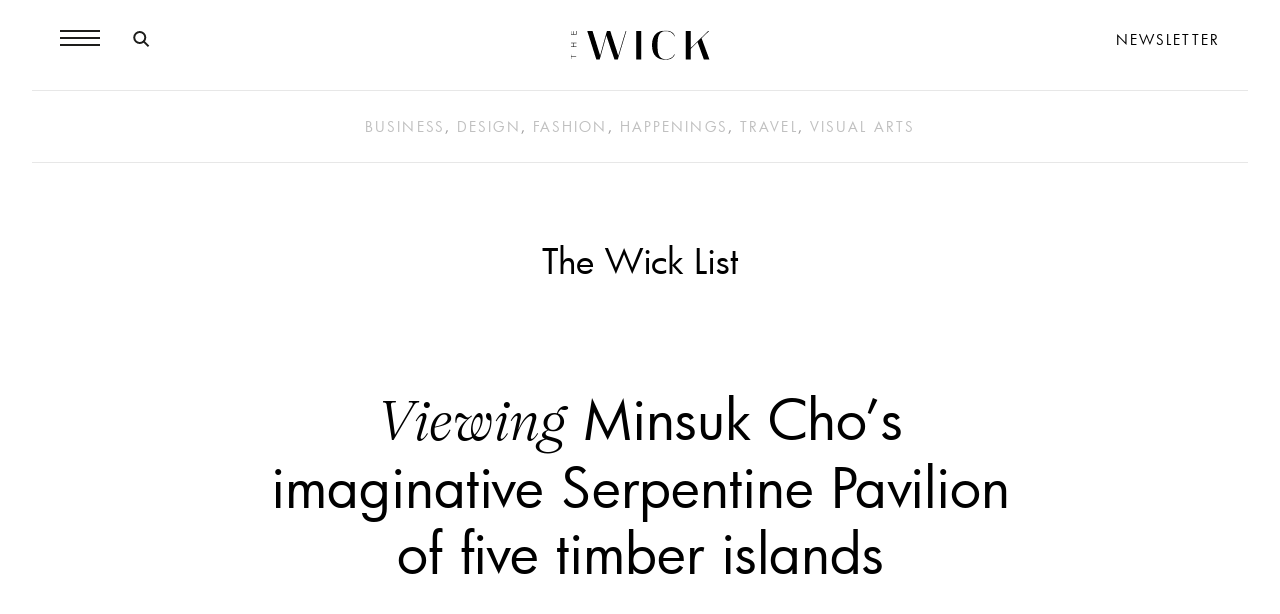

--- FILE ---
content_type: text/html; charset=UTF-8
request_url: https://thewickculture.com/viewing-minsuk-cho-mass-studies-serpentine-pavilion-2024/
body_size: 26063
content:
<!doctype html>
<html lang="en-GB" class="no-js">
	<head>
		<meta name="format-detection" content="telephone=no">
		<meta http-equiv="X-UA-Compatible" content="IE=edge,chrome=1">
		<meta name="viewport" content="width=device-width, initial-scale=1.0, user-scalable=no">
		<!--<meta name="description" content="Connecting the Culturally Curious">-->
		<meta charset="UTF-8">
		
		<title>
			Viewing Minsuk Cho’s imaginative Serpentine Pavilion of five timber islands : The Wick Culture		</title>
		
		<style>
			.vh{visibility: hidden; }	
		</style>
		<link href="//www.google-analytics.com" rel="dns-prefetch">		
		
		<meta name='robots' content='index, follow, max-image-preview:large, max-snippet:-1, max-video-preview:-1' />
	<style>img:is([sizes="auto" i], [sizes^="auto," i]) { contain-intrinsic-size: 3000px 1500px }</style>
	
	<!-- This site is optimized with the Yoast SEO Premium plugin v26.8 (Yoast SEO v26.8) - https://yoast.com/product/yoast-seo-premium-wordpress/ -->
	<meta name="description" content="Korean architect Minsuk Cho and his firm MASS STUDIES design the 2024 Serpentine Pavilion – an annual architecture programme at Serpentine." />
	<link rel="canonical" href="https://thewickculture.com/viewing-minsuk-cho-mass-studies-serpentine-pavilion-2024/" />
	<meta property="og:locale" content="en_GB" />
	<meta property="og:type" content="article" />
	<meta property="og:title" content="Viewing Minsuk Cho’s imaginative Serpentine Pavilion of five timber islands" />
	<meta property="og:url" content="https://thewickculture.com/viewing-minsuk-cho-mass-studies-serpentine-pavilion-2024/" />
	<meta property="og:site_name" content="The Wick Culture" />
	<meta property="article:publisher" content="https://www.facebook.com/Thewickculture" />
	<meta property="article:published_time" content="2024-06-12T22:45:35+00:00" />
	<meta property="article:modified_time" content="2024-06-12T22:46:02+00:00" />
	<meta property="og:image" content="https://thewickculture.com/wp-content/uploads/2024/06/Serpentine-24-MASS-3803_resized-1.jpg" />
	<meta property="og:image:width" content="1024" />
	<meta property="og:image:height" content="682" />
	<meta property="og:image:type" content="image/jpeg" />
	<meta name="author" content="Veronika" />
	<meta name="twitter:card" content="summary_large_image" />
	<meta name="twitter:label1" content="Written by" />
	<meta name="twitter:data1" content="Veronika" />
	<meta name="twitter:label2" content="Estimated reading time" />
	<meta name="twitter:data2" content="1 minute" />
	<script type="application/ld+json" class="yoast-schema-graph">{"@context":"https://schema.org","@graph":[{"@type":"Article","@id":"https://thewickculture.com/viewing-minsuk-cho-mass-studies-serpentine-pavilion-2024/#article","isPartOf":{"@id":"https://thewickculture.com/viewing-minsuk-cho-mass-studies-serpentine-pavilion-2024/"},"author":{"name":"Veronika","@id":"https://thewickculture.com/#/schema/person/836976fd7477f8cb890d294513c7e4ce"},"headline":"Viewing Minsuk Cho’s imaginative Serpentine Pavilion of five timber islands","datePublished":"2024-06-12T22:45:35+00:00","dateModified":"2024-06-12T22:46:02+00:00","mainEntityOfPage":{"@id":"https://thewickculture.com/viewing-minsuk-cho-mass-studies-serpentine-pavilion-2024/"},"wordCount":11,"publisher":{"@id":"https://thewickculture.com/#organization"},"image":{"@id":"https://thewickculture.com/viewing-minsuk-cho-mass-studies-serpentine-pavilion-2024/#primaryimage"},"thumbnailUrl":"https://thewickculture.com/wp-content/uploads/2024/06/Serpentine-24-MASS-3803_resized-1.jpg","keywords":["mass studies","minsuk cho","Serpentine pavilion","the wick","the wick culture"],"articleSection":["Exhibitions","The Wick List","Themes"],"inLanguage":"en-GB"},{"@type":"WebPage","@id":"https://thewickculture.com/viewing-minsuk-cho-mass-studies-serpentine-pavilion-2024/","url":"https://thewickculture.com/viewing-minsuk-cho-mass-studies-serpentine-pavilion-2024/","name":"Viewing Minsuk Cho’s imaginative Serpentine Pavilion of five timber islands","isPartOf":{"@id":"https://thewickculture.com/#website"},"primaryImageOfPage":{"@id":"https://thewickculture.com/viewing-minsuk-cho-mass-studies-serpentine-pavilion-2024/#primaryimage"},"image":{"@id":"https://thewickculture.com/viewing-minsuk-cho-mass-studies-serpentine-pavilion-2024/#primaryimage"},"thumbnailUrl":"https://thewickculture.com/wp-content/uploads/2024/06/Serpentine-24-MASS-3803_resized-1.jpg","datePublished":"2024-06-12T22:45:35+00:00","dateModified":"2024-06-12T22:46:02+00:00","description":"Korean architect Minsuk Cho and his firm MASS STUDIES design the 2024 Serpentine Pavilion – an annual architecture programme at Serpentine.","breadcrumb":{"@id":"https://thewickculture.com/viewing-minsuk-cho-mass-studies-serpentine-pavilion-2024/#breadcrumb"},"inLanguage":"en-GB","potentialAction":[{"@type":"ReadAction","target":["https://thewickculture.com/viewing-minsuk-cho-mass-studies-serpentine-pavilion-2024/"]}]},{"@type":"ImageObject","inLanguage":"en-GB","@id":"https://thewickculture.com/viewing-minsuk-cho-mass-studies-serpentine-pavilion-2024/#primaryimage","url":"https://thewickculture.com/wp-content/uploads/2024/06/Serpentine-24-MASS-3803_resized-1.jpg","contentUrl":"https://thewickculture.com/wp-content/uploads/2024/06/Serpentine-24-MASS-3803_resized-1.jpg","width":1024,"height":682,"caption":"Serpentine Pavilion 2024, Archipelagic Void, designed by Minsuk Cho, Mass Studies © Mass Studies Photo: Iwan Baan Courtesy: Serpentine"},{"@type":"BreadcrumbList","@id":"https://thewickculture.com/viewing-minsuk-cho-mass-studies-serpentine-pavilion-2024/#breadcrumb","itemListElement":[{"@type":"ListItem","position":1,"name":"Themes","item":"https://thewickculture.com/list/themes/"},{"@type":"ListItem","position":2,"name":"Viewing Minsuk Cho’s imaginative Serpentine Pavilion of five timber islands"}]},{"@type":"WebSite","@id":"https://thewickculture.com/#website","url":"https://thewickculture.com/","name":"The Wick Culture","description":"Connecting the Culturally Curious","publisher":{"@id":"https://thewickculture.com/#organization"},"potentialAction":[{"@type":"SearchAction","target":{"@type":"EntryPoint","urlTemplate":"https://thewickculture.com/?s={search_term_string}"},"query-input":{"@type":"PropertyValueSpecification","valueRequired":true,"valueName":"search_term_string"}}],"inLanguage":"en-GB"},{"@type":"Organization","@id":"https://thewickculture.com/#organization","name":"The Wick","url":"https://thewickculture.com/","logo":{"@type":"ImageObject","inLanguage":"en-GB","@id":"https://thewickculture.com/#/schema/logo/image/","url":"https://y0c89c.n3cdn1.secureserver.net/wp-content/uploads/2024/08/1_-HEX_1B09C6_The-Wick_Logo_RGB-1.png?time=1722872303","contentUrl":"https://y0c89c.n3cdn1.secureserver.net/wp-content/uploads/2024/08/1_-HEX_1B09C6_The-Wick_Logo_RGB-1.png?time=1722872303","width":1114,"height":237,"caption":"The Wick"},"image":{"@id":"https://thewickculture.com/#/schema/logo/image/"},"sameAs":["https://www.facebook.com/Thewickculture","https://www.instagram.com/thewickculture/","https://www.youtube.com/channel/UCIycwHEAAzkTLuLqk6Ik17Q"]},{"@type":"Person","@id":"https://thewickculture.com/#/schema/person/836976fd7477f8cb890d294513c7e4ce","name":"Veronika","image":{"@type":"ImageObject","inLanguage":"en-GB","@id":"https://thewickculture.com/#/schema/person/image/","url":"https://secure.gravatar.com/avatar/c86229e031f26e3d0af0b63817c3b832499440f9ea56916903af9506686c35c9?s=96&d=mm&r=g","contentUrl":"https://secure.gravatar.com/avatar/c86229e031f26e3d0af0b63817c3b832499440f9ea56916903af9506686c35c9?s=96&d=mm&r=g","caption":"Veronika"},"url":"https://thewickculture.com/author/veronika/"}]}</script>
	<!-- / Yoast SEO Premium plugin. -->


<link rel='dns-prefetch' href='//www.googletagmanager.com' />
<link rel='dns-prefetch' href='//stats.wp.com' />
<script type="text/javascript">
/* <![CDATA[ */
window._wpemojiSettings = {"baseUrl":"https:\/\/s.w.org\/images\/core\/emoji\/16.0.1\/72x72\/","ext":".png","svgUrl":"https:\/\/s.w.org\/images\/core\/emoji\/16.0.1\/svg\/","svgExt":".svg","source":{"concatemoji":"https:\/\/thewickculture.com\/wp-includes\/js\/wp-emoji-release.min.js?ver=6.8.3"}};
/*! This file is auto-generated */
!function(s,n){var o,i,e;function c(e){try{var t={supportTests:e,timestamp:(new Date).valueOf()};sessionStorage.setItem(o,JSON.stringify(t))}catch(e){}}function p(e,t,n){e.clearRect(0,0,e.canvas.width,e.canvas.height),e.fillText(t,0,0);var t=new Uint32Array(e.getImageData(0,0,e.canvas.width,e.canvas.height).data),a=(e.clearRect(0,0,e.canvas.width,e.canvas.height),e.fillText(n,0,0),new Uint32Array(e.getImageData(0,0,e.canvas.width,e.canvas.height).data));return t.every(function(e,t){return e===a[t]})}function u(e,t){e.clearRect(0,0,e.canvas.width,e.canvas.height),e.fillText(t,0,0);for(var n=e.getImageData(16,16,1,1),a=0;a<n.data.length;a++)if(0!==n.data[a])return!1;return!0}function f(e,t,n,a){switch(t){case"flag":return n(e,"\ud83c\udff3\ufe0f\u200d\u26a7\ufe0f","\ud83c\udff3\ufe0f\u200b\u26a7\ufe0f")?!1:!n(e,"\ud83c\udde8\ud83c\uddf6","\ud83c\udde8\u200b\ud83c\uddf6")&&!n(e,"\ud83c\udff4\udb40\udc67\udb40\udc62\udb40\udc65\udb40\udc6e\udb40\udc67\udb40\udc7f","\ud83c\udff4\u200b\udb40\udc67\u200b\udb40\udc62\u200b\udb40\udc65\u200b\udb40\udc6e\u200b\udb40\udc67\u200b\udb40\udc7f");case"emoji":return!a(e,"\ud83e\udedf")}return!1}function g(e,t,n,a){var r="undefined"!=typeof WorkerGlobalScope&&self instanceof WorkerGlobalScope?new OffscreenCanvas(300,150):s.createElement("canvas"),o=r.getContext("2d",{willReadFrequently:!0}),i=(o.textBaseline="top",o.font="600 32px Arial",{});return e.forEach(function(e){i[e]=t(o,e,n,a)}),i}function t(e){var t=s.createElement("script");t.src=e,t.defer=!0,s.head.appendChild(t)}"undefined"!=typeof Promise&&(o="wpEmojiSettingsSupports",i=["flag","emoji"],n.supports={everything:!0,everythingExceptFlag:!0},e=new Promise(function(e){s.addEventListener("DOMContentLoaded",e,{once:!0})}),new Promise(function(t){var n=function(){try{var e=JSON.parse(sessionStorage.getItem(o));if("object"==typeof e&&"number"==typeof e.timestamp&&(new Date).valueOf()<e.timestamp+604800&&"object"==typeof e.supportTests)return e.supportTests}catch(e){}return null}();if(!n){if("undefined"!=typeof Worker&&"undefined"!=typeof OffscreenCanvas&&"undefined"!=typeof URL&&URL.createObjectURL&&"undefined"!=typeof Blob)try{var e="postMessage("+g.toString()+"("+[JSON.stringify(i),f.toString(),p.toString(),u.toString()].join(",")+"));",a=new Blob([e],{type:"text/javascript"}),r=new Worker(URL.createObjectURL(a),{name:"wpTestEmojiSupports"});return void(r.onmessage=function(e){c(n=e.data),r.terminate(),t(n)})}catch(e){}c(n=g(i,f,p,u))}t(n)}).then(function(e){for(var t in e)n.supports[t]=e[t],n.supports.everything=n.supports.everything&&n.supports[t],"flag"!==t&&(n.supports.everythingExceptFlag=n.supports.everythingExceptFlag&&n.supports[t]);n.supports.everythingExceptFlag=n.supports.everythingExceptFlag&&!n.supports.flag,n.DOMReady=!1,n.readyCallback=function(){n.DOMReady=!0}}).then(function(){return e}).then(function(){var e;n.supports.everything||(n.readyCallback(),(e=n.source||{}).concatemoji?t(e.concatemoji):e.wpemoji&&e.twemoji&&(t(e.twemoji),t(e.wpemoji)))}))}((window,document),window._wpemojiSettings);
/* ]]> */
</script>
<style type="text/css" media="all">
.wpautoterms-footer{background-color:#ffffff;text-align:center;}
.wpautoterms-footer a{color:#000000;font-family:Arial, sans-serif;font-size:14px;}
.wpautoterms-footer .separator{color:#cccccc;font-family:Arial, sans-serif;font-size:14px;}</style>
<link rel='stylesheet' id='oddb_style-css' href='https://thewickculture.com/wp-content/themes/oddb/style-main.css?ver=2.0' media='all' />
<link rel='stylesheet' id='sbi_styles-css' href='https://thewickculture.com/wp-content/plugins/instagram-feed/css/sbi-styles.min.css?ver=6.10.0' media='all' />
<style id='wp-emoji-styles-inline-css' type='text/css'>

	img.wp-smiley, img.emoji {
		display: inline !important;
		border: none !important;
		box-shadow: none !important;
		height: 1em !important;
		width: 1em !important;
		margin: 0 0.07em !important;
		vertical-align: -0.1em !important;
		background: none !important;
		padding: 0 !important;
	}
</style>
<link rel='stylesheet' id='wp-block-library-css' href='https://thewickculture.com/wp-includes/css/dist/block-library/style.min.css?ver=6.8.3' media='all' />
<style id='classic-theme-styles-inline-css' type='text/css'>
/*! This file is auto-generated */
.wp-block-button__link{color:#fff;background-color:#32373c;border-radius:9999px;box-shadow:none;text-decoration:none;padding:calc(.667em + 2px) calc(1.333em + 2px);font-size:1.125em}.wp-block-file__button{background:#32373c;color:#fff;text-decoration:none}
</style>
<link rel='stylesheet' id='mediaelement-css' href='https://thewickculture.com/wp-includes/js/mediaelement/mediaelementplayer-legacy.min.css?ver=4.2.17' media='all' />
<link rel='stylesheet' id='wp-mediaelement-css' href='https://thewickculture.com/wp-includes/js/mediaelement/wp-mediaelement.min.css?ver=6.8.3' media='all' />
<style id='jetpack-sharing-buttons-style-inline-css' type='text/css'>
.jetpack-sharing-buttons__services-list{display:flex;flex-direction:row;flex-wrap:wrap;gap:0;list-style-type:none;margin:5px;padding:0}.jetpack-sharing-buttons__services-list.has-small-icon-size{font-size:12px}.jetpack-sharing-buttons__services-list.has-normal-icon-size{font-size:16px}.jetpack-sharing-buttons__services-list.has-large-icon-size{font-size:24px}.jetpack-sharing-buttons__services-list.has-huge-icon-size{font-size:36px}@media print{.jetpack-sharing-buttons__services-list{display:none!important}}.editor-styles-wrapper .wp-block-jetpack-sharing-buttons{gap:0;padding-inline-start:0}ul.jetpack-sharing-buttons__services-list.has-background{padding:1.25em 2.375em}
</style>
<style id='global-styles-inline-css' type='text/css'>
:root{--wp--preset--aspect-ratio--square: 1;--wp--preset--aspect-ratio--4-3: 4/3;--wp--preset--aspect-ratio--3-4: 3/4;--wp--preset--aspect-ratio--3-2: 3/2;--wp--preset--aspect-ratio--2-3: 2/3;--wp--preset--aspect-ratio--16-9: 16/9;--wp--preset--aspect-ratio--9-16: 9/16;--wp--preset--color--black: #000000;--wp--preset--color--cyan-bluish-gray: #abb8c3;--wp--preset--color--white: #ffffff;--wp--preset--color--pale-pink: #f78da7;--wp--preset--color--vivid-red: #cf2e2e;--wp--preset--color--luminous-vivid-orange: #ff6900;--wp--preset--color--luminous-vivid-amber: #fcb900;--wp--preset--color--light-green-cyan: #7bdcb5;--wp--preset--color--vivid-green-cyan: #00d084;--wp--preset--color--pale-cyan-blue: #8ed1fc;--wp--preset--color--vivid-cyan-blue: #0693e3;--wp--preset--color--vivid-purple: #9b51e0;--wp--preset--gradient--vivid-cyan-blue-to-vivid-purple: linear-gradient(135deg,rgba(6,147,227,1) 0%,rgb(155,81,224) 100%);--wp--preset--gradient--light-green-cyan-to-vivid-green-cyan: linear-gradient(135deg,rgb(122,220,180) 0%,rgb(0,208,130) 100%);--wp--preset--gradient--luminous-vivid-amber-to-luminous-vivid-orange: linear-gradient(135deg,rgba(252,185,0,1) 0%,rgba(255,105,0,1) 100%);--wp--preset--gradient--luminous-vivid-orange-to-vivid-red: linear-gradient(135deg,rgba(255,105,0,1) 0%,rgb(207,46,46) 100%);--wp--preset--gradient--very-light-gray-to-cyan-bluish-gray: linear-gradient(135deg,rgb(238,238,238) 0%,rgb(169,184,195) 100%);--wp--preset--gradient--cool-to-warm-spectrum: linear-gradient(135deg,rgb(74,234,220) 0%,rgb(151,120,209) 20%,rgb(207,42,186) 40%,rgb(238,44,130) 60%,rgb(251,105,98) 80%,rgb(254,248,76) 100%);--wp--preset--gradient--blush-light-purple: linear-gradient(135deg,rgb(255,206,236) 0%,rgb(152,150,240) 100%);--wp--preset--gradient--blush-bordeaux: linear-gradient(135deg,rgb(254,205,165) 0%,rgb(254,45,45) 50%,rgb(107,0,62) 100%);--wp--preset--gradient--luminous-dusk: linear-gradient(135deg,rgb(255,203,112) 0%,rgb(199,81,192) 50%,rgb(65,88,208) 100%);--wp--preset--gradient--pale-ocean: linear-gradient(135deg,rgb(255,245,203) 0%,rgb(182,227,212) 50%,rgb(51,167,181) 100%);--wp--preset--gradient--electric-grass: linear-gradient(135deg,rgb(202,248,128) 0%,rgb(113,206,126) 100%);--wp--preset--gradient--midnight: linear-gradient(135deg,rgb(2,3,129) 0%,rgb(40,116,252) 100%);--wp--preset--font-size--small: 13px;--wp--preset--font-size--medium: 20px;--wp--preset--font-size--large: 36px;--wp--preset--font-size--x-large: 42px;--wp--preset--spacing--20: 0.44rem;--wp--preset--spacing--30: 0.67rem;--wp--preset--spacing--40: 1rem;--wp--preset--spacing--50: 1.5rem;--wp--preset--spacing--60: 2.25rem;--wp--preset--spacing--70: 3.38rem;--wp--preset--spacing--80: 5.06rem;--wp--preset--shadow--natural: 6px 6px 9px rgba(0, 0, 0, 0.2);--wp--preset--shadow--deep: 12px 12px 50px rgba(0, 0, 0, 0.4);--wp--preset--shadow--sharp: 6px 6px 0px rgba(0, 0, 0, 0.2);--wp--preset--shadow--outlined: 6px 6px 0px -3px rgba(255, 255, 255, 1), 6px 6px rgba(0, 0, 0, 1);--wp--preset--shadow--crisp: 6px 6px 0px rgba(0, 0, 0, 1);}:where(.is-layout-flex){gap: 0.5em;}:where(.is-layout-grid){gap: 0.5em;}body .is-layout-flex{display: flex;}.is-layout-flex{flex-wrap: wrap;align-items: center;}.is-layout-flex > :is(*, div){margin: 0;}body .is-layout-grid{display: grid;}.is-layout-grid > :is(*, div){margin: 0;}:where(.wp-block-columns.is-layout-flex){gap: 2em;}:where(.wp-block-columns.is-layout-grid){gap: 2em;}:where(.wp-block-post-template.is-layout-flex){gap: 1.25em;}:where(.wp-block-post-template.is-layout-grid){gap: 1.25em;}.has-black-color{color: var(--wp--preset--color--black) !important;}.has-cyan-bluish-gray-color{color: var(--wp--preset--color--cyan-bluish-gray) !important;}.has-white-color{color: var(--wp--preset--color--white) !important;}.has-pale-pink-color{color: var(--wp--preset--color--pale-pink) !important;}.has-vivid-red-color{color: var(--wp--preset--color--vivid-red) !important;}.has-luminous-vivid-orange-color{color: var(--wp--preset--color--luminous-vivid-orange) !important;}.has-luminous-vivid-amber-color{color: var(--wp--preset--color--luminous-vivid-amber) !important;}.has-light-green-cyan-color{color: var(--wp--preset--color--light-green-cyan) !important;}.has-vivid-green-cyan-color{color: var(--wp--preset--color--vivid-green-cyan) !important;}.has-pale-cyan-blue-color{color: var(--wp--preset--color--pale-cyan-blue) !important;}.has-vivid-cyan-blue-color{color: var(--wp--preset--color--vivid-cyan-blue) !important;}.has-vivid-purple-color{color: var(--wp--preset--color--vivid-purple) !important;}.has-black-background-color{background-color: var(--wp--preset--color--black) !important;}.has-cyan-bluish-gray-background-color{background-color: var(--wp--preset--color--cyan-bluish-gray) !important;}.has-white-background-color{background-color: var(--wp--preset--color--white) !important;}.has-pale-pink-background-color{background-color: var(--wp--preset--color--pale-pink) !important;}.has-vivid-red-background-color{background-color: var(--wp--preset--color--vivid-red) !important;}.has-luminous-vivid-orange-background-color{background-color: var(--wp--preset--color--luminous-vivid-orange) !important;}.has-luminous-vivid-amber-background-color{background-color: var(--wp--preset--color--luminous-vivid-amber) !important;}.has-light-green-cyan-background-color{background-color: var(--wp--preset--color--light-green-cyan) !important;}.has-vivid-green-cyan-background-color{background-color: var(--wp--preset--color--vivid-green-cyan) !important;}.has-pale-cyan-blue-background-color{background-color: var(--wp--preset--color--pale-cyan-blue) !important;}.has-vivid-cyan-blue-background-color{background-color: var(--wp--preset--color--vivid-cyan-blue) !important;}.has-vivid-purple-background-color{background-color: var(--wp--preset--color--vivid-purple) !important;}.has-black-border-color{border-color: var(--wp--preset--color--black) !important;}.has-cyan-bluish-gray-border-color{border-color: var(--wp--preset--color--cyan-bluish-gray) !important;}.has-white-border-color{border-color: var(--wp--preset--color--white) !important;}.has-pale-pink-border-color{border-color: var(--wp--preset--color--pale-pink) !important;}.has-vivid-red-border-color{border-color: var(--wp--preset--color--vivid-red) !important;}.has-luminous-vivid-orange-border-color{border-color: var(--wp--preset--color--luminous-vivid-orange) !important;}.has-luminous-vivid-amber-border-color{border-color: var(--wp--preset--color--luminous-vivid-amber) !important;}.has-light-green-cyan-border-color{border-color: var(--wp--preset--color--light-green-cyan) !important;}.has-vivid-green-cyan-border-color{border-color: var(--wp--preset--color--vivid-green-cyan) !important;}.has-pale-cyan-blue-border-color{border-color: var(--wp--preset--color--pale-cyan-blue) !important;}.has-vivid-cyan-blue-border-color{border-color: var(--wp--preset--color--vivid-cyan-blue) !important;}.has-vivid-purple-border-color{border-color: var(--wp--preset--color--vivid-purple) !important;}.has-vivid-cyan-blue-to-vivid-purple-gradient-background{background: var(--wp--preset--gradient--vivid-cyan-blue-to-vivid-purple) !important;}.has-light-green-cyan-to-vivid-green-cyan-gradient-background{background: var(--wp--preset--gradient--light-green-cyan-to-vivid-green-cyan) !important;}.has-luminous-vivid-amber-to-luminous-vivid-orange-gradient-background{background: var(--wp--preset--gradient--luminous-vivid-amber-to-luminous-vivid-orange) !important;}.has-luminous-vivid-orange-to-vivid-red-gradient-background{background: var(--wp--preset--gradient--luminous-vivid-orange-to-vivid-red) !important;}.has-very-light-gray-to-cyan-bluish-gray-gradient-background{background: var(--wp--preset--gradient--very-light-gray-to-cyan-bluish-gray) !important;}.has-cool-to-warm-spectrum-gradient-background{background: var(--wp--preset--gradient--cool-to-warm-spectrum) !important;}.has-blush-light-purple-gradient-background{background: var(--wp--preset--gradient--blush-light-purple) !important;}.has-blush-bordeaux-gradient-background{background: var(--wp--preset--gradient--blush-bordeaux) !important;}.has-luminous-dusk-gradient-background{background: var(--wp--preset--gradient--luminous-dusk) !important;}.has-pale-ocean-gradient-background{background: var(--wp--preset--gradient--pale-ocean) !important;}.has-electric-grass-gradient-background{background: var(--wp--preset--gradient--electric-grass) !important;}.has-midnight-gradient-background{background: var(--wp--preset--gradient--midnight) !important;}.has-small-font-size{font-size: var(--wp--preset--font-size--small) !important;}.has-medium-font-size{font-size: var(--wp--preset--font-size--medium) !important;}.has-large-font-size{font-size: var(--wp--preset--font-size--large) !important;}.has-x-large-font-size{font-size: var(--wp--preset--font-size--x-large) !important;}
:where(.wp-block-post-template.is-layout-flex){gap: 1.25em;}:where(.wp-block-post-template.is-layout-grid){gap: 1.25em;}
:where(.wp-block-columns.is-layout-flex){gap: 2em;}:where(.wp-block-columns.is-layout-grid){gap: 2em;}
:root :where(.wp-block-pullquote){font-size: 1.5em;line-height: 1.6;}
</style>
<link rel='stylesheet' id='wpautoterms_css-css' href='https://thewickculture.com/wp-content/plugins/auto-terms-of-service-and-privacy-policy/css/wpautoterms.css?ver=6.8.3' media='all' />
<link rel='stylesheet' id='categories-images-styles-css' href='https://thewickculture.com/wp-content/plugins/categories-images/assets/css/zci-styles.css?ver=3.3.1' media='all' />
<link rel='stylesheet' id='wpfp-public-style-css' href='https://thewickculture.com/wp-content/plugins/featured-post-creative/assets/css/wpfp-public.css?ver=1.5.7' media='all' />
<link rel='stylesheet' id='menu-image-css' href='https://thewickculture.com/wp-content/plugins/menu-image/includes/css/menu-image.css?ver=3.13' media='all' />
<link rel='stylesheet' id='dashicons-css' href='https://thewickculture.com/wp-includes/css/dashicons.min.css?ver=6.8.3' media='all' />
<link rel='stylesheet' id='wp-components-css' href='https://thewickculture.com/wp-includes/css/dist/components/style.min.css?ver=6.8.3' media='all' />
<link rel='stylesheet' id='godaddy-styles-css' href='https://thewickculture.com/wp-content/mu-plugins/vendor/wpex/godaddy-launch/includes/Dependencies/GoDaddy/Styles/build/latest.css?ver=2.0.2' media='all' />
<link rel='stylesheet' id='if-menu-site-css-css' href='https://thewickculture.com/wp-content/plugins/if-menu/assets/if-menu-site.css?ver=6.8.3' media='all' />
<script type="text/javascript" src="https://thewickculture.com/wp-includes/js/jquery/jquery.min.js?ver=3.7.1" id="jquery-core-js"></script>
<script type="text/javascript" src="https://thewickculture.com/wp-includes/js/jquery/jquery-migrate.min.js?ver=3.4.1" id="jquery-migrate-js"></script>
<script type="text/javascript" src="https://thewickculture.com/wp-includes/js/dist/dom-ready.min.js?ver=f77871ff7694fffea381" id="wp-dom-ready-js"></script>
<script type="text/javascript" src="https://thewickculture.com/wp-content/plugins/auto-terms-of-service-and-privacy-policy/js/base.js?ver=3.0.4" id="wpautoterms_base-js"></script>

<!-- Google tag (gtag.js) snippet added by Site Kit -->
<!-- Google Analytics snippet added by Site Kit -->
<script type="text/javascript" src="https://www.googletagmanager.com/gtag/js?id=GT-5R7RCQRJ" id="google_gtagjs-js" async></script>
<script type="text/javascript" id="google_gtagjs-js-after">
/* <![CDATA[ */
window.dataLayer = window.dataLayer || [];function gtag(){dataLayer.push(arguments);}
gtag("set","linker",{"domains":["thewickculture.com"]});
gtag("js", new Date());
gtag("set", "developer_id.dZTNiMT", true);
gtag("config", "GT-5R7RCQRJ");
/* ]]> */
</script>
<script type="text/javascript" src="https://thewickculture.com/wp-content/themes/oddb/js/lib/jquery-3.3.1.min.js?ver=3.4.1" id="load_jquery_lib-js"></script>
<link rel="https://api.w.org/" href="https://thewickculture.com/wp-json/" /><link rel="alternate" title="JSON" type="application/json" href="https://thewickculture.com/wp-json/wp/v2/posts/18053" /><link rel="alternate" title="oEmbed (JSON)" type="application/json+oembed" href="https://thewickculture.com/wp-json/oembed/1.0/embed?url=https%3A%2F%2Fthewickculture.com%2Fviewing-minsuk-cho-mass-studies-serpentine-pavilion-2024%2F" />
<link rel="alternate" title="oEmbed (XML)" type="text/xml+oembed" href="https://thewickculture.com/wp-json/oembed/1.0/embed?url=https%3A%2F%2Fthewickculture.com%2Fviewing-minsuk-cho-mass-studies-serpentine-pavilion-2024%2F&#038;format=xml" />
<meta name="generator" content="Site Kit by Google 1.170.0" /><!-- Quantcast Choice. Consent Manager Tag v2.0 (for TCF 2.0) 
<script type="text/javascript" async=true>
(function() {
  var host = window.location.hostname;
  var element = document.createElement('script');
  var firstScript = document.getElementsByTagName('script')[0];
  var url = 'https://quantcast.mgr.consensu.org'
    .concat('/choice/', 'cHkYQEvQkdMhL', '/', host, '/choice.js')
  var uspTries = 0;
  var uspTriesLimit = 3;
  element.async = true;
  element.type = 'text/javascript';
  element.src = url;

  firstScript.parentNode.insertBefore(element, firstScript);

  function makeStub() {
    var TCF_LOCATOR_NAME = '__tcfapiLocator';
    var queue = [];
    var win = window;
    var cmpFrame;

    function addFrame() {
      var doc = win.document;
      var otherCMP = !!(win.frames[TCF_LOCATOR_NAME]);

      if (!otherCMP) {
        if (doc.body) {
          var iframe = doc.createElement('iframe');

          iframe.style.cssText = 'display:none';
          iframe.name = TCF_LOCATOR_NAME;
          doc.body.appendChild(iframe);
        } else {
          setTimeout(addFrame, 5);
        }
      }
      return !otherCMP;
    }

    function tcfAPIHandler() {
      var gdprApplies;
      var args = arguments;

      if (!args.length) {
        return queue;
      } else if (args[0] === 'setGdprApplies') {
        if (
          args.length > 3 &&
          args[2] === 2 &&
          typeof args[3] === 'boolean'
        ) {
          gdprApplies = args[3];
          if (typeof args[2] === 'function') {
            args[2]('set', true);
          }
        }
      } else if (args[0] === 'ping') {
        var retr = {
          gdprApplies: gdprApplies,
          cmpLoaded: false,
          cmpStatus: 'stub'
        };

        if (typeof args[2] === 'function') {
          args[2](retr);
        }
      } else {
        queue.push(args);
      }
    }

    function postMessageEventHandler(event) {
      var msgIsString = typeof event.data === 'string';
      var json = {};

      try {
        if (msgIsString) {
          json = JSON.parse(event.data);
        } else {
          json = event.data;
        }
      } catch (ignore) {}

      var payload = json.__tcfapiCall;

      if (payload) {
        window.__tcfapi(
          payload.command,
          payload.version,
          function(retValue, success) {
            var returnMsg = {
              __tcfapiReturn: {
                returnValue: retValue,
                success: success,
                callId: payload.callId
              }
            };
            if (msgIsString) {
              returnMsg = JSON.stringify(returnMsg);
            }
            if (event && event.source && event.source.postMessage) {
              event.source.postMessage(returnMsg, '*');
            }
          },
          payload.parameter
        );
      }
    }

    while (win) {
      try {
        if (win.frames[TCF_LOCATOR_NAME]) {
          cmpFrame = win;
          break;
        }
      } catch (ignore) {}

      if (win === window.top) {
        break;
      }
      win = win.parent;
    }
    if (!cmpFrame) {
      addFrame();
      win.__tcfapi = tcfAPIHandler;
      win.addEventListener('message', postMessageEventHandler, false);
    }
  };

  makeStub();

  var uspStubFunction = function() {
    var arg = arguments;
    if (typeof window.__uspapi !== uspStubFunction) {
      setTimeout(function() {
        if (typeof window.__uspapi !== 'undefined') {
          window.__uspapi.apply(window.__uspapi, arg);
        }
      }, 500);
    }
  };

  var checkIfUspIsReady = function() {
    uspTries++;
    if (window.__uspapi === uspStubFunction && uspTries < uspTriesLimit) {
      console.warn('USP is not accessible');
    } else {
      clearInterval(uspInterval);
    }
  };

  if (typeof window.__uspapi === 'undefined') {
    window.__uspapi = uspStubFunction;
    var uspInterval = setInterval(checkIfUspIsReady, 6000);
  }
})();
</script>
End Quantcast Choice. Consent Manager Tag v2.0 (for TCF 2.0) -->
<!-- Quantcast Tag 
<script type="text/javascript">
window._qevents = window._qevents || [];

(function() {
var elem = document.createElement('script');
elem.src = (document.location.protocol == "https:" ? "https://secure" : "http://edge") + ".quantserve.com/quant.js";
elem.async = true;
elem.type = "text/javascript";
var scpt = document.getElementsByTagName('script')[0];
scpt.parentNode.insertBefore(elem, scpt);
})();

window._qevents.push({
qacct:"p-cHkYQEvQkdMhL",
uid:"__INSERT_EMAIL_HERE__"
});
</script>

<noscript>
<div style="display:none;">
<img src="//pixel.quantserve.com/pixel/p-cHkYQEvQkdMhL.gif" border="0" height="1" width="1" alt="Quantcast"/>
</div>
</noscript>
End Quantcast tag -->	<style>img#wpstats{display:none}</style>
		<meta name="google-site-verification" content="dVD9H3aJuqLBMlObR01Rk3BDQEoxivhuSoMnP7Bc2sY">      <meta name="onesignal" content="wordpress-plugin"/>
            <script>

      window.OneSignalDeferred = window.OneSignalDeferred || [];

      OneSignalDeferred.push(function(OneSignal) {
        var oneSignal_options = {};
        window._oneSignalInitOptions = oneSignal_options;

        oneSignal_options['serviceWorkerParam'] = { scope: '/wp-content/plugins/onesignal-free-web-push-notifications/sdk_files/push/onesignal/' };
oneSignal_options['serviceWorkerPath'] = 'OneSignalSDKWorker.js';

        OneSignal.Notifications.setDefaultUrl("https://thewickculture.com");

        oneSignal_options['wordpress'] = true;
oneSignal_options['appId'] = 'd9a3d281-8e1a-4616-84d9-3f32f2fc4c6c';
oneSignal_options['allowLocalhostAsSecureOrigin'] = true;
oneSignal_options['welcomeNotification'] = { };
oneSignal_options['welcomeNotification']['title'] = "The Wick";
oneSignal_options['welcomeNotification']['message'] = "";
oneSignal_options['path'] = "https://thewickculture.com/wp-content/plugins/onesignal-free-web-push-notifications/sdk_files/";
oneSignal_options['safari_web_id'] = "web.onesignal.auto.11a76d30-e2a9-4f46-9be9-382fbd4a01f1";
oneSignal_options['promptOptions'] = { };
oneSignal_options['notifyButton'] = { };
oneSignal_options['notifyButton']['enable'] = true;
oneSignal_options['notifyButton']['position'] = 'bottom-right';
oneSignal_options['notifyButton']['theme'] = 'inverse';
oneSignal_options['notifyButton']['size'] = 'small';
oneSignal_options['notifyButton']['showCredit'] = false;
oneSignal_options['notifyButton']['text'] = {};
oneSignal_options['notifyButton']['colors'] = {};
oneSignal_options['notifyButton']['colors']['circle.foreground'] = '#1b08c6';
oneSignal_options['notifyButton']['colors']['dialog.button.background'] = '#1b08c6';
oneSignal_options['notifyButton']['colors']['dialog.button.background.hovering'] = '#1b08c6';
oneSignal_options['notifyButton']['offset'] = {};
              OneSignal.init(window._oneSignalInitOptions);
              OneSignal.Slidedown.promptPush()      });

      function documentInitOneSignal() {
        var oneSignal_elements = document.getElementsByClassName("OneSignal-prompt");

        var oneSignalLinkClickHandler = function(event) { OneSignal.Notifications.requestPermission(); event.preventDefault(); };        for(var i = 0; i < oneSignal_elements.length; i++)
          oneSignal_elements[i].addEventListener('click', oneSignalLinkClickHandler, false);
      }

      if (document.readyState === 'complete') {
           documentInitOneSignal();
      }
      else {
           window.addEventListener("load", function(event){
               documentInitOneSignal();
          });
      }
    </script>

<!-- Google Tag Manager snippet added by Site Kit -->
<script type="text/javascript">
/* <![CDATA[ */

			( function( w, d, s, l, i ) {
				w[l] = w[l] || [];
				w[l].push( {'gtm.start': new Date().getTime(), event: 'gtm.js'} );
				var f = d.getElementsByTagName( s )[0],
					j = d.createElement( s ), dl = l != 'dataLayer' ? '&l=' + l : '';
				j.async = true;
				j.src = 'https://www.googletagmanager.com/gtm.js?id=' + i + dl;
				f.parentNode.insertBefore( j, f );
			} )( window, document, 'script', 'dataLayer', 'GTM-MJ4WQNGT' );
			
/* ]]> */
</script>

<!-- End Google Tag Manager snippet added by Site Kit -->
<link rel="icon" href="https://thewickculture.com/wp-content/uploads/2021/03/cropped-favicon-1-32x32.jpg" sizes="32x32" />
<link rel="icon" href="https://thewickculture.com/wp-content/uploads/2021/03/cropped-favicon-1-192x192.jpg" sizes="192x192" />
<link rel="apple-touch-icon" href="https://thewickculture.com/wp-content/uploads/2021/03/cropped-favicon-1-180x180.jpg" />
<meta name="msapplication-TileImage" content="https://thewickculture.com/wp-content/uploads/2021/03/cropped-favicon-1-270x270.jpg" />

        <style>
        	.infinite-scroll-request.loader-ellips {
            	font-size: 45px;
                color: #000;
                text-align: center;
            }
			#qc-cmp2-container,
			#onesignal-bell-container,
			#onesignal-slidedown-container{display:none !important}
        </style>
	</head>
	<body class="p0 m0 vh">


	<div class="header_spacer spacer w100_ h150p "></div><div class="main_nav w100_ fc  ns por z9999 "><nav class="wrapper w100_ h100_   ns z9999 por ma tra02"><div class="spacer w100_ h30p m600_dn"></div><div class="spacer w100_ h1em dn m600_db"></div><div class="menu_desk top w100_ mtb0a fr por wmx1400p m600_dn"><div><div class="spacer ws_1_0 "></div></div><div class="menu_control mlt0 cp fr por"><div class="ws_1_0 por cp"><img src="https://thewickculture.com/wp-content/themes/oddb/_layouts/header_menu/menu.svg" class="open  mtl0 poa l0 t0" alt="the wick"><img src="https://thewickculture.com/wp-content/themes/oddb/_layouts/header_menu/cross.svg" class="close w15p poa l0 t0 o0 dn" alt="the wick"><img src="https://thewickculture.com/wp-content/themes/oddb/_layouts/header_menu/cross.svg" class="search_close w15p poa l0 t0 o0 dn" alt="the wick"></div><div class="search cp"><img src="https://thewickculture.com/wp-content/themes/oddb/_layouts/header_menu/search.svg" class="mt-3p" alt="the wick"></div></div><div><div class="spacer ws_3_3 "></div></div><div class="height_logo ml0 h30p ws_4_3 tra02 ztop"><div class="logo h100_ mt0 poa l50_ t0 ttx"><a href="/"><img src="https://thewickculture.com/wp-content/themes/oddb/_layouts/header_menu/the-wick-logo.svg" class="h100_ mt0 db tra02" alt="the wick"></a></div></div><div><div class="spacer ws_5_4 "></div></div><div class="newsletter_act poa r0 t0 ma ls15 fr cp fs14p"><div>NEWSLETTER</div><div class="ws_1_0"></div></div></div><div class="menu_mbl top w100_ mtb0a dn por m600_fr por"><div><div class="spacer ws_1_0 "></div></div><div><div class="menu_control mlt0 cp fr por ws_2_1"><div class="ws_1_0 por cp"><img src="https://thewickculture.com/wp-content/themes/oddb/_layouts/header_menu/menu.svg" class="open  mtl0 poa l0 t0" alt="the wick"><img src="https://thewickculture.com/wp-content/themes/oddb/_layouts/header_menu/cross.svg" class="close w15p poa l0 t0 o0 dn" alt="the wick"><img src="https://thewickculture.com/wp-content/themes/oddb/_layouts/header_menu/cross.svg" class="search_close w15p poa l0 t0 o0 dn" alt="the wick"></div></div></div><div class="h40p"></div><div class="ml0 fr h35p poa t0 l50_ ttx"><div class="h100_ w100_  mt0 fr "><a href="/" class="mt0 w100_ h100_"><img src="https://thewickculture.com/wp-content/themes/oddb/img/the-wick-logo.svg" class="h100_ mt0 db tra02" alt="the wick"></a></div></div><div class="mtr0"><div class="search  cp"><img src="https://thewickculture.com/wp-content/themes/oddb/_layouts/header_menu/search.svg"  class="mt-3r0" alt="the wick"></div></div><div><div class="spacer ws_1_0 "></div></div></div><div class="spacer w100_ h30p m600_dn"></div><div class="spacer w100_ h1em dn m600_db"></div><div class="top_line w95_ ma bortb  m600_ws100 "></div><div class="submenu w100_ ma wmx1400p   "><div class="wrapper fr w100_ ma m600_fc"><div><div class="spacer h100_ ws_1_0"></div></div><div class="submenu_line list_menu themes w100_ tac tetu w100_ ls15  dn"><div class="w100_ m600_fr"><div><div class="spacer ws_1_0 h100_ dn m600_db"></div></div><a href="https://thewickculture.com/list/themes/dream-discover/" class="filter">Dream &amp; Discover</a>, <a href="https://thewickculture.com/list/themes/monday-muse/" class="filter">Monday Muse</a>, <a href="https://thewickculture.com/list/themes/objects-of-desire/" class="filter">Objects of Desire</a>, <a href="https://thewickculture.com/list/themes/spotlight/" class="filter">Spotlight</a>, <a href="https://thewickculture.com/list/themes/the-wick-list/" class="filter">The Wick List</a>, <a href="https://thewickculture.com/list/themes/video-interviews-themes/" class="filter">Video Interviews</a><div><div class="spacer ws_1_0 h100_ dn m600_db"></div></div></div></div><div class="line m600_ws100 ma dn m600_db"></div><div class="submenu_line list_menu topics w100_ tac tetu w100_ ls15  "><div class="w100_ m600_fr"><div><div class="spacer ws_1_0 h100_ dn m600_db"></div></div><a href="https://thewickculture.com/list/topics/business/">Business</a>, <a href="https://thewickculture.com/list/topics/design/">Design</a>, <a href="https://thewickculture.com/list/topics/fashion/">Fashion</a>, <a href="https://thewickculture.com/list/topics/happenings/">Happenings</a>, <a href="https://thewickculture.com/list/topics/travel/">Travel</a>, <a href="https://thewickculture.com/list/topics/visual-arts/">Visual Arts</a><div><div class="spacer ws_1_0 h100_ dn m600_db"></div></div></div></div><div><div class="spacer h100_ ws_1_0"></div></div></div></div><div class="top_line w95_ ma bortb  m600_ws100_"></div></nav></div><section class="expand_menu pof l0  w100_  dn z9999 other m600_ovs m600_h100vh"><div class="fc w100_ h100_ "><div class="menu_control poa l0 t0 dn  m600_fc"><div class="spacer h2em w100_ dn m600_db"></div><div class="fr"><div class="ws_1_0 mtl0"></div><img src="https://thewickculture.com/wp-content/themes/oddb/_layouts/header_menu/cross.svg" class="close w15p ml0" alt="the wick"></div></div><div class="space w100_ h1em m600_dn"></div><div class="spacer w100_ h25_ m600_h4em"></div><div class="wrapper w100_ h60_ fc mt0 wmx1400p m600_db m600_ha m600_ma"><div class="newsletter_expand ls15 cp tac w100_ dn m600_db "><div class="spacer w100_ h10em m600_h7em"></div><div class="newsletter_expand ma fs14p ls15">NEWSLETTER</div><div class="spacer w100_ h5em m600_h4em"></div></div><div class="content w100_ h100_ ma  fr m600_db m600_ha z999"><div class="m600_dn"><div class="spacer ws_1_0 h100_"></div></div><div class="dn m600_db"><div class="spacer ws_1_0 h100_"></div></div><div><div class="ws_4_3 opt mt0 m600_ws100"><div class="mt0b30p fs14p ls10 tac">Topics</div><div class="panel lh2 tetu tac fs18p ls15"><a href="https://thewickculture.com/list/topics/business/">Business</a><br><a href="https://thewickculture.com/list/topics/design/">Design</a><br><a href="https://thewickculture.com/list/topics/fashion/">Fashion</a><br><a href="https://thewickculture.com/list/topics/happenings/">Happenings</a><br><a href="https://thewickculture.com/list/topics/travel/">Travel</a><br><a href="https://thewickculture.com/list/topics/visual-arts/">Visual Arts</a></div></div></div><div class="m600_dn"><div class="spacer ws_0_1 h100_"></div></div><div class="dn m600_db"><div class="spacer h4em w100_"></div></div><div><div class="ws_4_3 opt mt0 m600_ws100"><div class="mt0b30p fs14p ls10 tac">Themes</div><div class="panel lh2 tetu tac fs18p ls15"><a href="https://thewickculture.com/list/themes/dream-discover/">Dream &amp; Discover</a><br><a href="https://thewickculture.com/list/themes/monday-muse/">Monday Muse</a><br><a href="https://thewickculture.com/list/themes/objects-of-desire/">Objects of Desire</a><br><a href="https://thewickculture.com/list/themes/spotlight/">Spotlight</a><br><a href="https://thewickculture.com/list/themes/the-wick-list/">The Wick List</a><br><a href="https://thewickculture.com/list/themes/video-interviews-themes/">Video Interviews</a></div></div></div><div class="m600_dn"><div class="spacer ws_0_1 h100_"></div></div><div class="spacer w100_ h4em dn m600_db"></div><div><div class="ws_4_3 opt mt0 m600_ws100"><div class="mt0b30p fs14p ls10 tac">The Wick</div><div class="panel the_wick lh2 tetu tac fs18p ls15"><ul><li id="menu-item-1001" class="menu-item menu-item-type-post_type menu-item-object-page menu-item-1001"><a href="https://thewickculture.com/contact/">About The Wick</a></li>
<li id="menu-item-1003" class="menu-item menu-item-type-custom menu-item-object-custom menu-item-1003"><a href="/contact#work-with-us">Work with us</a></li>
<li id="menu-item-1004" class="menu-item menu-item-type-custom menu-item-object-custom menu-item-1004"><a href="/contact#contact">Contact</a></li>
<li id="menu-item-1005" class="menu-item menu-item-type-post_type menu-item-object-page menu-item-1005"><a href="https://thewickculture.com/terms-and-conditions/">Terms</a></li>
</ul></div></div></div><div class="m600_dn"><div class="spacer ws_1_0 h100_"></div></div><div class="dn m600_db"><div class="spacer ws_1_0 h100_"></div></div></div></div><div><div class="spacer w100_ h4em dn m600_db"></div></div><div class="menu_social mb30p fr w100_ m600_ma"><div class="ma fr m600_fc"><div class="mr10p  fs14p ">Connect with The Wick</div><div class="social fr"><ul><li id="menu-item-47" class="menu-item menu-item-type-custom menu-item-object-custom menu-item-47"><a target="_blank" href="https://twitter.com/TheWickCulture" class="menu-image-title-hide menu-image-not-hovered"><span class="menu-image-title-hide menu-image-title">Twitter</span><img width="17" height="14" src="https://thewickculture.com/wp-content/uploads/2020/09/twitter.svg" class="menu-image menu-image-title-hide" alt="Twitter icon" decoding="async" /></a></li>
<li id="menu-item-52" class="menu-item menu-item-type-custom menu-item-object-custom menu-item-52"><a target="_blank" href="https://www.instagram.com/thewickculture/" class="menu-image-title-hide menu-image-not-hovered"><span class="menu-image-title-hide menu-image-title">Instagram</span><img width="16" height="16" src="https://thewickculture.com/wp-content/uploads/2020/09/instagram.svg" class="menu-image menu-image-title-hide" alt="instagram icon" decoding="async" /></a></li>
<li id="menu-item-53" class="menu-item menu-item-type-custom menu-item-object-custom menu-item-53"><a target="_blank" href="https://www.facebook.com/Thewickculture" class="menu-image-title-hide menu-image-not-hovered"><span class="menu-image-title-hide menu-image-title">Facebook</span><img width="16" height="16" src="https://thewickculture.com/wp-content/uploads/2020/09/facebook.svg" class="menu-image menu-image-title-hide" alt="Facebook icon" decoding="async" /></a></li>
<li id="menu-item-54" class="menu-item menu-item-type-custom menu-item-object-custom menu-item-54"><a target="_blank" href="https://www.youtube.com/channel/UCIycwHEAAzkTLuLqk6Ik17Q/about" class="menu-image-title-hide menu-image-not-hovered"><span class="menu-image-title-hide menu-image-title">Youtube</span><img width="22" height="16" src="https://thewickculture.com/wp-content/uploads/2020/09/youtube.svg" class="menu-image menu-image-title-hide" alt="youtube icon" decoding="async" /></a></li>
<li id="menu-item-971" class="menu-item menu-item-type-custom menu-item-object-custom menu-item-971"><a target="_blank" href="https://www.linkedin.com/company/the-wick-culture/about/?viewAsMember=true" class="menu-image-title-hide menu-image-not-hovered"><span class="menu-image-title-hide menu-image-title">Linkedin</span><img width="17" height="17" src="https://thewickculture.com/wp-content/uploads/2021/03/s_linkedin.svg" class="menu-image menu-image-title-hide" alt="linkedin icon" decoding="async" /></a></li>
</ul></div></div></div><div></section><section class="newsletter_temp pof l0  w100_ dn z9999 other" ><div class="w100_ h100_ fr wmx1400p ma"><div class="m600_dn"><div class="ws_4_3"></div></div><div class="wrapper w100_ ma tac fc  por p_1 m600_h100_"><div class="close poa t20p l20p cp z999"><img src="https://thewickculture.com/wp-content/themes/oddb/_layouts/header_menu/cross-pink.svg" alt="the wick"></div><!-- Begin Mailchimp Signup Form -->
            <link href="//cdn-images.mailchimp.com/embedcode/classic-10_7.css" rel="stylesheet" type="text/css">
            <style type="text/css">
                #mc_embed_signup{background:#1B09C6; clear:left; text-align:center !important; letter-spacing:0.2em}
                #mc_embed_signup .button {background:#1B09C6; border:none; text-alin:center;color:#F5D0D0; margin:auto ;letter-spacing:0.2em}
                #mc_embed_signup .button:hover{background:#1B09C6 !important; color:#F5D0D0  !important; opacity:0.5 }
                #mc_embed_signup input,
                #mc_embed_signup input::placeholder{background: #1B09C6; border:none; text-align:center; color:#F5D0D0;text-transform:uppercase;text-indent: 0 !important}
                #mc_embed_signup select{background: #1B09C6; border:none; text-align:center; color:#F5D0D0;    text-align-last:center;
                    width: 150px;  text-transform:uppercase;
                    -webkit-appearance: none;
                    -moz-appearance: none;
                    text-indent: 1px;
                    text-overflow: "";
                    letter-spacing:0.2em;

                }
                #mc_embed_signup input{letter-spacing:0.2em;}

                #mce-responses,
                #mce-responses .response{
                    width: 96%  !important;
                    text-align:center  !important;
                    float: none;
                    top: 0;
                    padding:0
                }
                #mc_embed_signup div#mce-responses {
                    float: none;
                    top: 0;
                    padding: 0;
                    overflow: visible;
                    width: 90%;
                    margin: auto;
                }
                #mc_embed_signup a{color:#F5D0D0 !important;  }

                #mc_embed_signup .mc-field-group {
                    width: 96%  !important;
                    padding-bottom:2% !important
                }
                #mc_embed_signup form {
                    display: block;
                    position: relative;
                    text-align: center !important;
                    letter-spacing:0.2em
                }
                #mc_embed_signup .arrow1{
                    right:35%; top:18%

                }
                #mc_embed_signup .arrow2{
                    right:36%; top:18%

                }
                #mce-MMERGE4,
                #mce-MMERGE3{display:none !important}

                .location span:hover{text-decoration: underline}
                .location  .selected{text-decoration: underline}

                .are_you span:hover{text-decoration: underline}
                .are_you  .selected{text-decoration: underline}

                @media only screen and (max-width:600px) {
                    #mc_embed_signup  .arrow{
                        right:25%; top:18%
                    }
                }
            </style>
            <div id="mc_embed_signup" class="ma">
            <form action="https://ktwlondon.us10.list-manage.com/subscribe/post?u=97e6a689d5fe4815e6ac2902d&amp;id=b0f78d8b97" method="post" id="mc-embedded-subscribe-form" name="mc-embedded-subscribe-form" class="news_form validate" target="_blank" novalidate>
                <div id="mc_embed_signup_scroll">
                    <div class="spacer h3em w100_"></div>
                    <div class="tetu tac lh15 mt0  m600_ws100">Sign up to our newsletter for regular updates</div>
                    <div class="spacer h2em w100_"></div>
                    <div class="mc-field-group">
                        <input type="text" value="" name="FNAME" class="required" id="mce-FNAME" placeholder="First Name">
                    </div>
                    <div class="mc-field-group">
                        <input type="text" value="" name="LNAME" class="" id="mce-LNAME" placeholder="Last Name">
                    </div>
                    <div class="mc-field-group">
                        <input type="email" value="" name="EMAIL" class="required email" id="mce-EMAIL" placeholder="Email Address">
                    </div>
                <div id="mce-responses" class="clear">
                    <div class="response dn" id="mce-error-response" ></div>
                    <div class="response dn" id="mce-success-response" ></div>
                </div>
                <div class="poa l-5000" aria-hidden="true"><input type="text" name="b_97e6a689d5fe4815e6ac2902d_18a62b26cf" tabindex="-1" value=""></div>
                <div class="clear fr w100_">
                    <input type="submit" value="Subscribe" name="subscribe" id="mc-embedded-subscribe" class="button">
                </div>
                <div class="spacer w100_ h3em"></div>
                </div>
            </form>
            </div>
            <!--End mc_embed_signup--></div><div class="m600_dn"><div class="ws_4_3"></div></div></div></section><section class="search_temp pof l0  w100_ dn z9999 other"><div class="dn m600_fr menu_control mlt0    poa l20p t20p"><img src="https://thewickculture.com/wp-content/themes/oddb/_layouts/header_menu/cross.svg" class="search_close w15p" alt="the wick"></div><div class="w100_ fc h100_ wmx1400p ma"><div class="spacer w100_ h30_ mtb0"></div><div class="w100_  fr mtb0"><div class="m600_dn"><div class="spacer h100_ ws_3_2"></div></div><div class="dn m600_db"><div class="ws_1_0 h100_"></div></div><div class="wrapper w100_ ma tac  fc bwhite"><form class=" w100_" method="get" action="/"><div class="search_panel ma w100_ fr por m600_fc"><div class="title fs30p first-word">Search</div><div class="input w100_"><input type="text" name="s" class="search_input mtb10p w100_" placeholder="What are you looking for?"></div><div class="dn m600_db spacer w100_ h8em"></div><button type="submit" class="submit mr0"><div class="search_act ma"><img src="https://thewickculture.com/wp-content/themes/oddb/_layouts/header_menu/search.svg" alt="the wick"></div></button></div></form></div><div class="m600_dn"><div class="spacer h100_ ws_3_2"></div></div><div class="dn m600_db"><div class="spacer h100_ ws_1_0 "></div></div></div><div class="spacer w100_ h30_ mtb0 m600_dn"></div><div class="dn m600_db spacer w100_ h8em"></div><div class="options w100_ tac tetu mt0 ls15"><div>Alternatively, Browse by <span class="open_themes open cp">Themes</span> or <span class="open_topics open cp">Topics</span></div><div class="themes_list mt10p dn"><div class="wrapper fr"><div><div class="spacer h100_ ws_3_2"></div></div><div class="w100_"><a href="https://thewickculture.com/list/topics/business/">Business</a>, <a href="https://thewickculture.com/list/topics/design/">Design</a>, <a href="https://thewickculture.com/list/topics/fashion/">Fashion</a>, <a href="https://thewickculture.com/list/topics/happenings/">Happenings</a>, <a href="https://thewickculture.com/list/topics/travel/">Travel</a>, <a href="https://thewickculture.com/list/topics/visual-arts/">Visual Arts</a></div><div><div class="spacer h100_ ws_3_2"></div></div></div><div class="spacer w100_ h2em"></div></div><div class="topics_list mt10p dn"><div class="wrapper fr"><div><div class="spacer h100_ ws_3_2"></div></div><div class="w100_"><a href="https://thewickculture.com/list/themes/dream-discover/">Dream &amp; Discover</a>, <a href="https://thewickculture.com/list/themes/monday-muse/">Monday Muse</a>, <a href="https://thewickculture.com/list/themes/objects-of-desire/">Objects of Desire</a>, <a href="https://thewickculture.com/list/themes/spotlight/">Spotlight</a>, <a href="https://thewickculture.com/list/themes/the-wick-list/">The Wick List</a>, <a href="https://thewickculture.com/list/themes/video-interviews-themes/">Video Interviews</a></div><div><div class="spacer h100_ ws_3_2"></div></div></div><div class="spacer w100_ h2em"></div></div></div></div></section>	<main role="main">
	<!-- section -->
	<section>

			<article id="post-18053" class="post-18053 post type-post status-publish format-standard has-post-thumbnail hentry category-exhibitions category-the-wick-list category-themes tag-mass-studies tag-minsuk-cho tag-serpentine-pavilion tag-the-wick tag-the-wick-culture">
			<style>.d11db_block{background:}.d11db_block{color:}</style><div class="w100_ h60p"></div><h2 class="tac"><span class="cp" onclick="location.href='https://thewickculture.com/list/themes/the-wick-list/'">The Wick List</span></h2><section class="d11db_block w100_ por"><div class="w100_ h5em"></div><div class="tac ma fr w100_"><div><div class="ws_3_2"></div></div><h1 class="first_word w100_ ma">Viewing Minsuk Cho’s imaginative Serpentine Pavilion of five timber islands</h1><div><div class="ws_3_2"></div></div></div><div class="w100_ h5em "></div></section>


<style>
	.dc762_block-wk-carousel-text{background:}
	.dc762_block-wk-carousel-text{color:}
	.dc762_block-wk-carousel-text .wrapper{color:}
	.dc762_block-wk-carousel-text .caption{font-size: 14px; margin:20px auto auto 0 }

	.dc762_block-wk-carousel-text a{text-decoration: none; color:#021642 !important}

	.dc762_block-wk-carousel-text img{width:99.95%; margin:auto}

	.dc762_block-wk-carousel-text .block--next{cursor:url('https://thewickculture.com/wp-content/themes/oddb/img/arrow_right.svg'), auto }
	.dc762_block-wk-carousel-text .block--prev{cursor:url('https://thewickculture.com/wp-content/themes/oddb/img/arrow_left.svg'), auto }

</style>
<section class="dc762_block-wk-carousel-text w100_ fc  p_9"  >

	
	<div class="wrapper w100_ fc mt0 wmx1400p">
		<div class="spacer w100_ h9em m600_dn"></div>
		<div class="spacer w100_ h4em dn m600_db"></div>
		<div class="fr w100_ m600_fc">
			<div><div class="spacer ws_1_0 h100_ block--prev m600_dn"></div></div>
			<div>
				<div class="carousel_wrapper ws_6_5 fr m600_dn ">
					<div class="main-carousel ws_5_5 vh ma">

						<div class="carousel-cell slide w100_ d_1"><picture class="  "><img decoding="async" class="w100_" src="https://thewickculture.com/wp-content/uploads/2024/06/Serpentine-24-MASS-3124-1.jpg" alt="The Wick Culture - Viewing Minsuk Cho’s imaginative Serpentine Pavilion of five timber islands"/></picture><div class="caption ">Above&nbsp;&nbsp;</div></div><div class="carousel-cell slide w100_ d_2"><picture class="  "><img decoding="async" class="w100_" src="https://thewickculture.com/wp-content/uploads/2024/06/Serpentine-24-MASS-4047_resized-1.jpg" alt="The Wick Culture - Serpentine Pavilion 2024, Archipelagic Void, designed by Minsuk Cho, Mass Studies © Mass Studies Photo: Iwan Baan Courtesy: Serpentine
"/></picture><div class="caption ">Above&nbsp;&nbsp;Serpentine Pavilion 2024, Archipelagic Void, designed by Minsuk Cho, Mass Studies © Mass Studies Photo: Iwan Baan Courtesy: Serpentine
</div></div><div class="carousel-cell slide w100_ d_3"><picture class="  "><img decoding="async" class="w100_" src="https://thewickculture.com/wp-content/uploads/2024/06/Serpentine-24-MASS-3803_resized-1.jpg" alt="The Wick Culture - Serpentine Pavilion 2024, Archipelagic Void, designed by Minsuk Cho, Mass Studies © Mass Studies Photo: Iwan Baan Courtesy: Serpentine"/></picture><div class="caption ">Above&nbsp;&nbsp;Serpentine Pavilion 2024, Archipelagic Void, designed by Minsuk Cho, Mass Studies © Mass Studies Photo: Iwan Baan Courtesy: Serpentine</div></div><div class="carousel-cell slide w100_ d_4"><picture class="  "><img decoding="async" class="w100_" src="https://thewickculture.com/wp-content/uploads/2024/06/Serpentine-24-MASS-3528-1.jpg" alt="The Wick Culture - Serpentine Pavilion 2024, Archipelagic Void, designed by Minsuk Cho, Mass Studies © Mass Studies Photo: Iwan Baan Courtesy: Serpentine"/></picture><div class="caption ">Above&nbsp;&nbsp;Serpentine Pavilion 2024, Archipelagic Void, designed by Minsuk Cho, Mass Studies © Mass Studies Photo: Iwan Baan Courtesy: Serpentine</div></div><div class="carousel-cell slide w100_ d_5"><picture class="  "><img decoding="async" class="w100_" src="https://thewickculture.com/wp-content/uploads/2024/06/Serpentine-24-MASS-3493-1.jpg" alt="The Wick Culture - Serpentine Pavilion 2024, Archipelagic Void, designed by Minsuk Cho, Mass Studies © Mass Studies Photo: Iwan Baan Courtesy: Serpentine
"/></picture><div class="caption ">Above&nbsp;&nbsp;Serpentine Pavilion 2024, Archipelagic Void, designed by Minsuk Cho, Mass Studies © Mass Studies Photo: Iwan Baan Courtesy: Serpentine
</div></div><div class="carousel-cell slide w100_ d_6"><picture class="  "><img decoding="async" class="w100_" src="https://thewickculture.com/wp-content/uploads/2024/06/Serpentine-24-MASS-3218-1.jpg" alt="The Wick Culture - Viewing Minsuk Cho’s imaginative Serpentine Pavilion of five timber islands"/></picture><div class="caption ">Above&nbsp;&nbsp;</div></div><div class="carousel-cell slide w100_ d_7"><picture class="  "><img decoding="async" class="w100_" src="https://thewickculture.com/wp-content/uploads/2024/06/Serpentine-24-MASS-3167-1.jpg" alt="The Wick Culture - Serpentine Pavilion 2024, Archipelagic Void, designed by Minsuk Cho, Mass Studies © Mass Studies Photo: Iwan Baan Courtesy: Serpentine"/></picture><div class="caption ">Above&nbsp;&nbsp;Serpentine Pavilion 2024, Archipelagic Void, designed by Minsuk Cho, Mass Studies © Mass Studies Photo: Iwan Baan Courtesy: Serpentine</div></div>
					</div>
				</div>
				<!-- mbl -->
				<div class="mbl fr mb50p dn m600_fr ovs w100_">
					<div><div class="spacer ws_1_0 h100_"></div></div>
					<div class="content w100_ fr">
						<div class="item"><div class="m600_w70vw por d_1"><picture class="  "><img decoding="async" class="w100_" src="https://thewickculture.com/wp-content/uploads/2024/06/Serpentine-24-MASS-3124-1.jpg" alt="The Wick Culture - Viewing Minsuk Cho’s imaginative Serpentine Pavilion of five timber islands"/></picture></div></div><div><div class="spacer m600_ws_0_1"></div></div><div class="item"><div class="m600_w70vw por d_2"><picture class="  "><img decoding="async" class="w100_" src="https://thewickculture.com/wp-content/uploads/2024/06/Serpentine-24-MASS-4047_resized-1.jpg" alt="The Wick Culture - Serpentine Pavilion 2024, Archipelagic Void, designed by Minsuk Cho, Mass Studies © Mass Studies Photo: Iwan Baan Courtesy: Serpentine
"/></picture></div><div class="caption">Above&nbsp;&nbsp;Serpentine Pavilion 2024, Archipelagic Void, designed by Minsuk Cho, Mass Studies © Mass Studies Photo: Iwan Baan Courtesy: Serpentine
</div></div><div><div class="spacer m600_ws_0_1"></div></div><div class="item"><div class="m600_w70vw por d_3"><picture class="  "><img decoding="async" class="w100_" src="https://thewickculture.com/wp-content/uploads/2024/06/Serpentine-24-MASS-3803_resized-1.jpg" alt="The Wick Culture - Serpentine Pavilion 2024, Archipelagic Void, designed by Minsuk Cho, Mass Studies © Mass Studies Photo: Iwan Baan Courtesy: Serpentine"/></picture></div><div class="caption">Above&nbsp;&nbsp;Serpentine Pavilion 2024, Archipelagic Void, designed by Minsuk Cho, Mass Studies © Mass Studies Photo: Iwan Baan Courtesy: Serpentine</div></div><div><div class="spacer m600_ws_0_1"></div></div><div class="item"><div class="m600_w70vw por d_4"><picture class="  "><img decoding="async" class="w100_" src="https://thewickculture.com/wp-content/uploads/2024/06/Serpentine-24-MASS-3528-1.jpg" alt="The Wick Culture - Serpentine Pavilion 2024, Archipelagic Void, designed by Minsuk Cho, Mass Studies © Mass Studies Photo: Iwan Baan Courtesy: Serpentine"/></picture></div><div class="caption">Above&nbsp;&nbsp;Serpentine Pavilion 2024, Archipelagic Void, designed by Minsuk Cho, Mass Studies © Mass Studies Photo: Iwan Baan Courtesy: Serpentine</div></div><div><div class="spacer m600_ws_0_1"></div></div><div class="item"><div class="m600_w70vw por d_5"><picture class="  "><img decoding="async" class="w100_" src="https://thewickculture.com/wp-content/uploads/2024/06/Serpentine-24-MASS-3493-1.jpg" alt="The Wick Culture - Serpentine Pavilion 2024, Archipelagic Void, designed by Minsuk Cho, Mass Studies © Mass Studies Photo: Iwan Baan Courtesy: Serpentine
"/></picture></div><div class="caption">Above&nbsp;&nbsp;Serpentine Pavilion 2024, Archipelagic Void, designed by Minsuk Cho, Mass Studies © Mass Studies Photo: Iwan Baan Courtesy: Serpentine
</div></div><div><div class="spacer m600_ws_0_1"></div></div><div class="item"><div class="m600_w70vw por d_6"><picture class="  "><img decoding="async" class="w100_" src="https://thewickculture.com/wp-content/uploads/2024/06/Serpentine-24-MASS-3218-1.jpg" alt="The Wick Culture - Viewing Minsuk Cho’s imaginative Serpentine Pavilion of five timber islands"/></picture></div></div><div><div class="spacer m600_ws_0_1"></div></div><div class="item"><div class="m600_w70vw por d_7"><picture class="  "><img decoding="async" class="w100_" src="https://thewickculture.com/wp-content/uploads/2024/06/Serpentine-24-MASS-3167-1.jpg" alt="The Wick Culture - Serpentine Pavilion 2024, Archipelagic Void, designed by Minsuk Cho, Mass Studies © Mass Studies Photo: Iwan Baan Courtesy: Serpentine"/></picture></div><div class="caption">Above&nbsp;&nbsp;Serpentine Pavilion 2024, Archipelagic Void, designed by Minsuk Cho, Mass Studies © Mass Studies Photo: Iwan Baan Courtesy: Serpentine</div></div><div><div class="spacer m600_ws_0_1"></div></div>						<div><div class="spacer m600_wsdiv"></div></div>
					</div>
				</div>
				<!-- /mbl -->


			</div>

			<div><div class="spacer ws_0_1 h100_ block--next m600_dn"></div></div>

			<div>
				<div class="ws_6_5 por fr h100_ block--next ma m600_ws100 ">
					<div class="ma ws_5_5 m600_w100_ futura"><p><a href="https://www.serpentinegalleries.org/whats-on/serpentine-pavilion-2024-by-minsuk-cho-mass-studies/">Serpentine Pavilion 2024: Archipelagic Void<br />
</a><br />
<br />
Serpentine Gallery<br />
7 June &#8211; 27 October, 2024<br />
</p></div>
				</div>
			</div>

		</div>
	</div>
	<div class="spacer w100_ h9em m600_dn"></div>
	<div class="spacer w100_ h4em dn m600_db"></div>
	</div>


</section>



<style>.d184a_block-wk-spacer{background:}</style><section class="d184a_block-wk-spacer spacer w100_  h2em" ></section>


<style>
	.d4af6_block-wk-text-body{
		;
	font-size:20px;line-height: 1.6em;	}
	@media only screen and (max-width:600px) {

		.d4af6_block-wk-text-body{ font-size:20px !important}

	}


}

</style>

<section class="d4af6_block-wk-text-body  w100_ por  "  >

	<div class="spacer w100_ h1em"></div>
	<div class="mt0 fr w100_ wmx1400p m600_ws100">
		<div class="m600_dn"><div class="spacer h100_ ws_4_3"></div></div>
		<div class="w100_ ma domaine">Minsuk Cho noticed something when looking at the past 22 pavilions put up at the Serpentine &#8211; they tend to be realized as a single central structure on the Serpentine South lawn. Cho decided to do it differently: the centre becomes a void, riffing on the Korean madang, or central courtyard space. Around this open space, Cho has constructed five unique timber ‘islands’ each conceived as a ‘content machine&#8217; housing collaborations with other artists, researchers and creatives.<br />
<br />
One structure titled the ‘Gallery’ is home to a six-channel sound installation, by musician and composer Jang Young-Gyu, while the largest structure, the ‘Auditorium’, is an area for public gathering, performances and talks, with built-in benches; there’s also a ‘Play Tower&#8217;s for antics on brightly coloured nets, and a tea house &#8211; a nod to the Serpentine South’s previous life as a tea house before it became an art gallery in 1970. Our personal favourite, though, is the ‘Library of Unread Books’, an installation by artist Heman Chong and archivist Renée Staal. This ‘living’ reference library consists of donated unread books to form a pool of common knowledge.<br />
</div>
		<div class="m600_dn"><div class="spacer h100_ ws_4_3"></div></div>
	</div>
	<div class="spacer w100_ h1em "></div>

</section>


<style>.d8b15_block-wk-spacer{background:}</style><section class="d8b15_block-wk-spacer spacer w100_  h2em" ></section>


<style>
	.d5c72_block-wk-social-further-reading{background: ; color:  }
	.d5c72_block-wk-social-further-reading .social div:first-child{margin:2em 10px auto 0}
	.d5c72_block-wk-social-further-reading .social div:last-child{margin:2em 0 auto 10px}

	.d5c72_block-wk-social-further-reading .social div {margin:2em 10px auto 10px}

	.d5c72_block-wk-social-further-reading a{color:#C0C0C0 !important; font-size: 20px; line-height: 2.1em; text-decoration: none !important}
	.d5c72_block-wk-social-further-reading .opt{ color:#C0C0C0 !important;font-size: 20px; line-height: 2.1em; }

	.d5c72_block-wk-social-further-reading a:hover{color:black !important; }
	.d5c72_block-wk-social-further-reading .line{background:#D8D8D8}
</style>

<section class="d5c72_block-wk-social-further-reading  w100_ fc "  >

	<div class="wrapper w100_ fc mt0 wmx1400p">
		<div class="w100_ fr ma m600_ws100">
			<div class="m600_dn"><div class="spacer h100_ ws_3_2"></div></div>

			<hr class="line w100_ h1p born">
			<div class="m600_dn"><div class="spacer h100_ ws_3_2"></div></div>
		</div>

		<div class="spacer w100_ h3em"></div>
		<div class="fr m600_fc">
			<div><div class="spacer h100_ ws_3_2"></div></div>
			<div>
				<div class="ws_4_3 mt0 m600_ws100">
					<div class="fs14p">Share story</div>
					<!-- -->
					<div class="social fr">
														<div>
								<a href="https://twitter.com/intent/tweet?text=Viewing Minsuk Cho’s imaginative Serpentine Pavilion of five timber islands&#038;url=https://thewickculture.com/viewing-minsuk-cho-mass-studies-serpentine-pavilion-2024/&#038;counturl=https://thewickculture.com/viewing-minsuk-cho-mass-studies-serpentine-pavilion-2024/" target="_blank">
									<img decoding="async" src="https://thewickculture.com/wp-content/themes/oddb/img/s_twitter.svg">		
								</a>
							</div>
	
							<div>
								<a href="https://api.whatsapp.com/send?text=Viewing Minsuk Cho’s imaginative Serpentine Pavilion of five timber islands https://thewickculture.com/viewing-minsuk-cho-mass-studies-serpentine-pavilion-2024/" target="_blank">
									<img decoding="async" src="https://thewickculture.com/wp-content/themes/oddb/img/s_whatsapp.svg">		
								</a>
							</div>

							<div>
								<a href="https://www.facebook.com/sharer/sharer.php?u=https://thewickculture.com/viewing-minsuk-cho-mass-studies-serpentine-pavilion-2024/&#038;t=Viewing Minsuk Cho’s imaginative Serpentine Pavilion of five timber islands" target="_blank">
									<img decoding="async" src="https://thewickculture.com/wp-content/themes/oddb/img/s_facebook.svg">		
								</a>
							</div>
	
							<div>
								<a href="mailto:Info@thewickculture.com?subject=Viewing Minsuk Cho’s imaginative Serpentine Pavilion of five timber islands&#038;body=Viewing Minsuk Cho’s imaginative Serpentine Pavilion of five timber islands https://thewickculture.com/viewing-minsuk-cho-mass-studies-serpentine-pavilion-2024/" target="_blank">
									<img decoding="async" src="https://thewickculture.com/wp-content/themes/oddb/img/s_email.svg">		
								</a>
							</div>
						</div>	
					<!-- -->		
					</div>
			</div>
			
			<div class="m600_dn"><div class="spacer h100_ ws_0_1"></div></div>
			<div class="dn spacer w100_ h4em m600_db"></div>
			<div>
				<div class="ws_4_3  mt0 m600_ws100">

					<div class="fs14p">Dates</div><div class="spacer w100_ h2em"></div><div class="fs20p "><span>07 June 2024</span><span> — 27 October 2024</span></div><div class="spacer w100_ h3em"></div>
					</div>
				</div>
			</div>
			<div><div class="spacer h100_ ws_3_2"></div></div>

		</div>
		
		<div><div class="spacer h100_ ws_3_2"></div></div>

	</div>

	<div><div class="spacer w100_ h4em m600_dn"></div></div>
	<div><div class="spacer w100_ h1em dn m600_db"></div></div>
</section>
<div class="w100_ h2em m600_dn"></div> <div class="g-share-post cstm-share-single-post"> <span>share post</span><ul>
					<li><a href="https://twitter.com/intent/tweet?text=Viewing Minsuk Cho’s imaginative Serpentine Pavilion of five timber islands&url=https://thewickculture.com/viewing-minsuk-cho-mass-studies-serpentine-pavilion-2024/&counturl=https://thewickculture.com/viewing-minsuk-cho-mass-studies-serpentine-pavilion-2024/" target="_blank"> <img src="https://thewickculture.com/wp-content/themes/oddb/img/s_twitter.svg"> </a></li>
					<li><a href="https://api.whatsapp.com/send?text=Viewing Minsuk Cho’s imaginative Serpentine Pavilion of five timber islands https://thewickculture.com/viewing-minsuk-cho-mass-studies-serpentine-pavilion-2024/" target="_blank"> <img src="https://thewickculture.com/wp-content/themes/oddb/img/s_whatsapp.svg"></a></li>
					<li><a href="https://www.facebook.com/sharer/sharer.php?u=https://thewickculture.com/viewing-minsuk-cho-mass-studies-serpentine-pavilion-2024/&t=Viewing Minsuk Cho’s imaginative Serpentine Pavilion of five timber islands" target="_blank"> <img src="https://thewickculture.com/wp-content/themes/oddb/img/s_facebook.svg"></a></li>
					<li><a href="mailto:Info@thewickculture.com?subject=Viewing Minsuk Cho’s imaginative Serpentine Pavilion of five timber islands&body=Viewing Minsuk Cho’s imaginative Serpentine Pavilion of five timber islands https://thewickculture.com/viewing-minsuk-cho-mass-studies-serpentine-pavilion-2024/" target="_blank"> <img src="https://thewickculture.com/wp-content/themes/oddb/img/s_email.svg"></a></li> </ul> 
					</div> <div class="w100_ h2em m600_dn"></div><section class="w100_ bf9" data-cat="38"><div class="w100_ h4em "></div><div class="tac ls15 fs14p">READ MORE</div><div class="w100_ h4em"></div><div class="fr w100_ wmx1400p ma"><div><div class="ws_1_0"></div></div><div class="content w100_ fwr"><style>
                .d380a.column_hover .frame_hover{box-sizing:border-box;border:0px solid transparent; display: block}
                .d380a.column_hover:hover {color: #1B09C6 !important}
                .d380a.column_hover:hover > a ,
                .d380a.column_hover:hover > a h2,
                .d380a.column_hover:hover > div{color: #1B09C6 !important}
                .d380a.column_hover:hover > a .frame .frame_hover{border:7px solid #1B09C6}
            </style><div><article class="item d380a ws_4_3 column_hover m600_w100_"><a href="https://thewickculture.com/the-wick-list-viewing-for-all-at-last-return-at-baltic-centre-for-contemporary-art/?more=38"><div class="frame por"><picture class="  "><img class="w100_" src="https://thewickculture.com/wp-content/uploads/2026/01/Baltic-1-2000x1333.jpeg" alt="The Wick Culture - Emilija Škarnulytė, Hypoxia, 2023 (detail), For All At Last Return, Baltic Centre for Contemporary Art, Gateshead. Photo: Colin Davison © 2025 Baltic"/></picture><div class="frame_hover w100_ h100_ tra03 poa l0 t0"></div></div></a><div class="spacer w100_ h1em"></div><div class="theme ls15 tetu"><span class="cp" onclick="location.href='https://thewickculture.com/list/themes/the-wick-list/'">The Wick List</span></div><div class="spacer w100_ h1em"></div><h2 class="first_word mt0 cp" onclick="location.href='https://thewickculture.com/the-wick-list-viewing-for-all-at-last-return-at-baltic-centre-for-contemporary-art/?more=38'">Viewing For All At Last Return</h2><div class="spacer w100_ h2em"></div><div class="topic tetu"></div><div class="spacer w100_ h5em"></div> </article></div><div><div class="ws_0_1"></div></div><style>
                .d0933.column_hover .frame_hover{box-sizing:border-box;border:0px solid transparent; display: block}
                .d0933.column_hover:hover {color: #FCAF20 !important}
                .d0933.column_hover:hover > a ,
                .d0933.column_hover:hover > a h2,
                .d0933.column_hover:hover > div{color: #FCAF20 !important}
                .d0933.column_hover:hover > a .frame .frame_hover{border:7px solid #FCAF20}
            </style><div><article class="item d0933 ws_4_3 column_hover m600_w100_"><a href="https://thewickculture.com/the-wick-list-viewing-wayne-thiebaud-american-still-life-at-the-courtauld/?more=38"><div class="frame por"><picture class="  "><img class="w100_" src="https://thewickculture.com/wp-content/uploads/2026/01/Wayne-Thiebauld-3.jpg" alt="The Wick Culture - Wayne Thiebaud. Boston Cremes (1962) © Wayne Thiebaud. Courtesy of Crocker Art Museum"/></picture><div class="frame_hover w100_ h100_ tra03 poa l0 t0"></div></div></a><div class="spacer w100_ h1em"></div><div class="theme ls15 tetu"><span class="cp" onclick="location.href='https://thewickculture.com/list/themes/the-wick-list/'">The Wick List</span></div><div class="spacer w100_ h1em"></div><h2 class="first_word mt0 cp" onclick="location.href='https://thewickculture.com/the-wick-list-viewing-wayne-thiebaud-american-still-life-at-the-courtauld/?more=38'">Viewing Wayne Thiebaud: American Still Life</h2><div class="spacer w100_ h2em"></div><div class="topic tetu"></div><div class="spacer w100_ h5em"></div> </article></div><div><div class="ws_0_1"></div></div><style>
                .db512.column_hover .frame_hover{box-sizing:border-box;border:0px solid transparent; display: block}
                .db512.column_hover:hover {color: #F5D0D0 !important}
                .db512.column_hover:hover > a ,
                .db512.column_hover:hover > a h2,
                .db512.column_hover:hover > div{color: #F5D0D0 !important}
                .db512.column_hover:hover > a .frame .frame_hover{border:7px solid #F5D0D0}
            </style><div><article class="item db512 ws_4_3 column_hover m600_w100_"><a href="https://thewickculture.com/the-wick-list-viewing-richard-avedon-nan-goldin-at-gagosian/?more=38"><div class="frame por"><picture class="  "><img class="w100_" src="https://thewickculture.com/wp-content/uploads/2026/01/Goldin_065_046_cc1-2000x1326.jpg" alt="The Wick Culture - Nan Goldin.
Mark in the red car, Lexington, Mass.
(1979) from “The Ballad of Sexual Dependency,” 
© Nan Goldin.
Courtesy of the artist and Gagosian"/></picture><div class="frame_hover w100_ h100_ tra03 poa l0 t0"></div></div></a><div class="spacer w100_ h1em"></div><div class="theme ls15 tetu"><span class="cp" onclick="location.href='https://thewickculture.com/list/themes/the-wick-list/'">The Wick List</span></div><div class="spacer w100_ h1em"></div><h2 class="first_word mt0 cp" onclick="location.href='https://thewickculture.com/the-wick-list-viewing-richard-avedon-nan-goldin-at-gagosian/?more=38'">Viewing Richard Avedon: Facing West &amp; Nan Goldin: The Ballad of Sexual Dependency </h2><div class="spacer w100_ h2em"></div><div class="topic tetu"></div><div class="spacer w100_ h5em"></div> </article></div><style>
                .d1ccc.column_hover .frame_hover{box-sizing:border-box;border:0px solid transparent; display: block}
                .d1ccc.column_hover:hover {color: #FF3237 !important}
                .d1ccc.column_hover:hover > a ,
                .d1ccc.column_hover:hover > a h2,
                .d1ccc.column_hover:hover > div{color: #FF3237 !important}
                .d1ccc.column_hover:hover > a .frame .frame_hover{border:7px solid #FF3237}
            </style><div><article class="item d1ccc ws_4_3 column_hover m600_w100_"><a href="https://thewickculture.com/beatriz-milhazes-alem-do-horizonte-at-white-cube/?more=38"><div class="frame por"><picture class="  "><img class="w100_" src="https://thewickculture.com/wp-content/uploads/2026/01/Beatriz-Milhazes-Alem-do-Horizonte-White-Cube-Masons-Yard-2025-1.jpeg" alt="The Wick Culture - Beatriz Milhazes ‘Além do Horizonte’, White Cube Mason’s Yard 19 November 2025 – 17 January 2026 © Beatriz Milhazes. Photo © White Cube (Eva Herzog)."/></picture><div class="frame_hover w100_ h100_ tra03 poa l0 t0"></div></div></a><div class="spacer w100_ h1em"></div><div class="theme ls15 tetu"><span class="cp" onclick="location.href='https://thewickculture.com/list/themes/the-wick-list/'">The Wick List</span></div><div class="spacer w100_ h1em"></div><h2 class="first_word mt0 cp" onclick="location.href='https://thewickculture.com/beatriz-milhazes-alem-do-horizonte-at-white-cube/?more=38'">Viewing Beatriz Milhazes: Além do Horizonte</h2><div class="spacer w100_ h2em"></div><div class="topic tetu"></div><div class="spacer w100_ h5em"></div> </article></div><div><div class="ws_0_1"></div></div><style>
                .d621c.column_hover .frame_hover{box-sizing:border-box;border:0px solid transparent; display: block}
                .d621c.column_hover:hover {color: #FF3237 !important}
                .d621c.column_hover:hover > a ,
                .d621c.column_hover:hover > a h2,
                .d621c.column_hover:hover > div{color: #FF3237 !important}
                .d621c.column_hover:hover > a .frame .frame_hover{border:7px solid #FF3237}
            </style><div><article class="item d621c ws_4_3 column_hover m600_w100_"><a href="https://thewickculture.com/viewing-ryan-gander-ive-fallen-foul-of-my-desire-camden-art-projects/?more=38"><div class="frame por"><picture class="  "><img class="w100_" src="https://thewickculture.com/wp-content/uploads/2026/01/dsc_7785-2000x1333.jpeg" alt="The Wick Culture - Ryan Gander, I've fallen foul of my desire, Camden Arts Projects, London, 2025. Photo © Deniz Guzel"/></picture><div class="frame_hover w100_ h100_ tra03 poa l0 t0"></div></div></a><div class="spacer w100_ h1em"></div><div class="theme ls15 tetu"><span class="cp" onclick="location.href='https://thewickculture.com/list/themes/the-wick-list/'">The Wick List</span></div><div class="spacer w100_ h1em"></div><h2 class="first_word mt0 cp" onclick="location.href='https://thewickculture.com/viewing-ryan-gander-ive-fallen-foul-of-my-desire-camden-art-projects/?more=38'">Viewing Ryan Gander: I’ve Fallen Foul of My Desire</h2><div class="spacer w100_ h2em"></div><div class="topic tetu"></div><div class="spacer w100_ h5em"></div> </article></div><div><div class="ws_0_1"></div></div><style>
                .d840d.column_hover .frame_hover{box-sizing:border-box;border:0px solid transparent; display: block}
                .d840d.column_hover:hover {color: #BEA284 !important}
                .d840d.column_hover:hover > a ,
                .d840d.column_hover:hover > a h2,
                .d840d.column_hover:hover > div{color: #BEA284 !important}
                .d840d.column_hover:hover > a .frame .frame_hover{border:7px solid #BEA284}
            </style><div><article class="item d840d ws_4_3 column_hover m600_w100_"><a href="https://thewickculture.com/viewing-karimah-ashadu-tendered-at-camden-art-centre/?more=38"><div class="frame por"><picture class="  "><img class="w100_" src="https://thewickculture.com/wp-content/uploads/2026/01/IBAF_ASHADU_23-1098x734-1.jpg" alt="The Wick Culture - Karimah Ashadu, "MUSCLE", installation view Tendered, Camden Art Centre 2025. Courtesy of the artist, Fondazione in Between Art Film, Sadie Coles HQ, and Camden Art Centre. Photography by Andrea Rossetti."/></picture><div class="frame_hover w100_ h100_ tra03 poa l0 t0"></div></div></a><div class="spacer w100_ h1em"></div><div class="theme ls15 tetu"><span class="cp" onclick="location.href='https://thewickculture.com/list/themes/the-wick-list/'">The Wick List</span></div><div class="spacer w100_ h1em"></div><h2 class="first_word mt0 cp" onclick="location.href='https://thewickculture.com/viewing-karimah-ashadu-tendered-at-camden-art-centre/?more=38'">Viewing Karimah Ashadu: Tendered</h2><div class="spacer w100_ h2em"></div><div class="topic tetu"></div><div class="spacer w100_ h5em"></div> </article></div></div><div><div class="ws_1_0"></div></div></div>		
		</article>

			 
	</section>
	<!-- /section -->
	</main>


<footer class="w100_ fc fs14p"><div class="spacer w100_ h40p"></div><div class="w100_ fr wmx1400p ma"><div><div class="spacer h100_ ws_1_0"></div></div><div class="w100_ h3p bblack mb0"></div><div><div class="spacer h100_ ws_1_0"></div></div></div><div class="desk w100_ mtb1em fr por wmx1400p m600_dn "><div><div class="spacer h100_ ws_1_0"></div></div><div class="copyright ml0 ">&copy; The Wick Culture 2026&nbsp;&nbsp;<a href="/terms-and-conditions/" class="an">Terms</a></div><div class="social ma fr poa ttx l50_ t0"><div class="tac fr ma m850_fc"><div class="mr20p">Connect with The Wick</div>  <ul><li class="menu-item menu-item-type-custom menu-item-object-custom menu-item-47"><a target="_blank" href="https://twitter.com/TheWickCulture" class="menu-image-title-hide menu-image-not-hovered"><span class="menu-image-title-hide menu-image-title">Twitter</span><img width="17" height="14" src="https://thewickculture.com/wp-content/uploads/2020/09/twitter.svg" class="menu-image menu-image-title-hide" alt="Twitter icon" decoding="async" loading="lazy" /></a></li>
<li class="menu-item menu-item-type-custom menu-item-object-custom menu-item-52"><a target="_blank" href="https://www.instagram.com/thewickculture/" class="menu-image-title-hide menu-image-not-hovered"><span class="menu-image-title-hide menu-image-title">Instagram</span><img width="16" height="16" src="https://thewickculture.com/wp-content/uploads/2020/09/instagram.svg" class="menu-image menu-image-title-hide" alt="instagram icon" decoding="async" loading="lazy" /></a></li>
<li class="menu-item menu-item-type-custom menu-item-object-custom menu-item-53"><a target="_blank" href="https://www.facebook.com/Thewickculture" class="menu-image-title-hide menu-image-not-hovered"><span class="menu-image-title-hide menu-image-title">Facebook</span><img width="16" height="16" src="https://thewickculture.com/wp-content/uploads/2020/09/facebook.svg" class="menu-image menu-image-title-hide" alt="Facebook icon" decoding="async" loading="lazy" /></a></li>
<li class="menu-item menu-item-type-custom menu-item-object-custom menu-item-54"><a target="_blank" href="https://www.youtube.com/channel/UCIycwHEAAzkTLuLqk6Ik17Q/about" class="menu-image-title-hide menu-image-not-hovered"><span class="menu-image-title-hide menu-image-title">Youtube</span><img width="22" height="16" src="https://thewickculture.com/wp-content/uploads/2020/09/youtube.svg" class="menu-image menu-image-title-hide" alt="youtube icon" decoding="async" loading="lazy" /></a></li>
<li class="menu-item menu-item-type-custom menu-item-object-custom menu-item-971"><a target="_blank" href="https://www.linkedin.com/company/the-wick-culture/about/?viewAsMember=true" class="menu-image-title-hide menu-image-not-hovered"><span class="menu-image-title-hide menu-image-title">Linkedin</span><img width="17" height="17" src="https://thewickculture.com/wp-content/uploads/2021/03/s_linkedin.svg" class="menu-image menu-image-title-hide" alt="linkedin icon" decoding="async" loading="lazy" /></a></li>
</ul></div></div><div class="sign mr0"><a href="https://designbypraline.com/" class="an" target="_blank">Website design by Praline</a></div><div><div class="spacer h100_ ws_1_0"></div></div></div><div class="mbl w100_ mtb1em dn m600_fc "><div class="spacer w100_ h1em"></div><div class="social fr"><div><div class="spacer h100_ ws_1_0"></div></div><div class="fr m450_fc"><div class="ml0">Connect with The Wick</div><div class="margin_mbl dn m450_db"><ul><li class="menu-item menu-item-type-custom menu-item-object-custom menu-item-47"><a target="_blank" href="https://twitter.com/TheWickCulture" class="menu-image-title-hide menu-image-not-hovered"><span class="menu-image-title-hide menu-image-title">Twitter</span><img width="17" height="14" src="https://thewickculture.com/wp-content/uploads/2020/09/twitter.svg" class="menu-image menu-image-title-hide" alt="Twitter icon" decoding="async" loading="lazy" /></a></li>
<li class="menu-item menu-item-type-custom menu-item-object-custom menu-item-52"><a target="_blank" href="https://www.instagram.com/thewickculture/" class="menu-image-title-hide menu-image-not-hovered"><span class="menu-image-title-hide menu-image-title">Instagram</span><img width="16" height="16" src="https://thewickculture.com/wp-content/uploads/2020/09/instagram.svg" class="menu-image menu-image-title-hide" alt="instagram icon" decoding="async" loading="lazy" /></a></li>
<li class="menu-item menu-item-type-custom menu-item-object-custom menu-item-53"><a target="_blank" href="https://www.facebook.com/Thewickculture" class="menu-image-title-hide menu-image-not-hovered"><span class="menu-image-title-hide menu-image-title">Facebook</span><img width="16" height="16" src="https://thewickculture.com/wp-content/uploads/2020/09/facebook.svg" class="menu-image menu-image-title-hide" alt="Facebook icon" decoding="async" loading="lazy" /></a></li>
<li class="menu-item menu-item-type-custom menu-item-object-custom menu-item-54"><a target="_blank" href="https://www.youtube.com/channel/UCIycwHEAAzkTLuLqk6Ik17Q/about" class="menu-image-title-hide menu-image-not-hovered"><span class="menu-image-title-hide menu-image-title">Youtube</span><img width="22" height="16" src="https://thewickculture.com/wp-content/uploads/2020/09/youtube.svg" class="menu-image menu-image-title-hide" alt="youtube icon" decoding="async" loading="lazy" /></a></li>
<li class="menu-item menu-item-type-custom menu-item-object-custom menu-item-971"><a target="_blank" href="https://www.linkedin.com/company/the-wick-culture/about/?viewAsMember=true" class="menu-image-title-hide menu-image-not-hovered"><span class="menu-image-title-hide menu-image-title">Linkedin</span><img width="17" height="17" src="https://thewickculture.com/wp-content/uploads/2021/03/s_linkedin.svg" class="menu-image menu-image-title-hide" alt="linkedin icon" decoding="async" loading="lazy" /></a></li>
</ul></div><div class="spacer w20p h100_ m600_db m450_dn"></div><div class=" m450_dn"><ul><li class="menu-item menu-item-type-custom menu-item-object-custom menu-item-47"><a target="_blank" href="https://twitter.com/TheWickCulture" class="menu-image-title-hide menu-image-not-hovered"><span class="menu-image-title-hide menu-image-title">Twitter</span><img width="17" height="14" src="https://thewickculture.com/wp-content/uploads/2020/09/twitter.svg" class="menu-image menu-image-title-hide" alt="Twitter icon" decoding="async" loading="lazy" /></a></li>
<li class="menu-item menu-item-type-custom menu-item-object-custom menu-item-52"><a target="_blank" href="https://www.instagram.com/thewickculture/" class="menu-image-title-hide menu-image-not-hovered"><span class="menu-image-title-hide menu-image-title">Instagram</span><img width="16" height="16" src="https://thewickculture.com/wp-content/uploads/2020/09/instagram.svg" class="menu-image menu-image-title-hide" alt="instagram icon" decoding="async" loading="lazy" /></a></li>
<li class="menu-item menu-item-type-custom menu-item-object-custom menu-item-53"><a target="_blank" href="https://www.facebook.com/Thewickculture" class="menu-image-title-hide menu-image-not-hovered"><span class="menu-image-title-hide menu-image-title">Facebook</span><img width="16" height="16" src="https://thewickculture.com/wp-content/uploads/2020/09/facebook.svg" class="menu-image menu-image-title-hide" alt="Facebook icon" decoding="async" loading="lazy" /></a></li>
<li class="menu-item menu-item-type-custom menu-item-object-custom menu-item-54"><a target="_blank" href="https://www.youtube.com/channel/UCIycwHEAAzkTLuLqk6Ik17Q/about" class="menu-image-title-hide menu-image-not-hovered"><span class="menu-image-title-hide menu-image-title">Youtube</span><img width="22" height="16" src="https://thewickculture.com/wp-content/uploads/2020/09/youtube.svg" class="menu-image menu-image-title-hide" alt="youtube icon" decoding="async" loading="lazy" /></a></li>
<li class="menu-item menu-item-type-custom menu-item-object-custom menu-item-971"><a target="_blank" href="https://www.linkedin.com/company/the-wick-culture/about/?viewAsMember=true" class="menu-image-title-hide menu-image-not-hovered"><span class="menu-image-title-hide menu-image-title">Linkedin</span><img width="17" height="17" src="https://thewickculture.com/wp-content/uploads/2021/03/s_linkedin.svg" class="menu-image menu-image-title-hide" alt="linkedin icon" decoding="async" loading="lazy" /></a></li>
</ul></div></div></div><div class="spacer w100_ h2em"></div><div class="fr"><div><div class="spacer h100_ ws_1_0"></div></div><div class="copyright ml0 ">&copy; The Wick Culture 2026&nbsp;&nbsp;<a href="/terms-and-conditions/" class="an">Terms</a></div></div><div class="spacer w100_ h10p"></div><div class="fr"><div><div class="spacer h100_ ws_1_0"></div></div><div class="sign ml0 "><a href="https://designbypraline.com/" class="an" target="_blank">Website design by Praline</a></div></div><div><div class="spacer h100_ ws_1_0"></div></div></div><div class="spacer w100_ h3em"></div></footer>
</div>
<!-- /wrapper -->

<script type="speculationrules">
{"prefetch":[{"source":"document","where":{"and":[{"href_matches":"\/*"},{"not":{"href_matches":["\/wp-*.php","\/wp-admin\/*","\/wp-content\/uploads\/*","\/wp-content\/*","\/wp-content\/plugins\/*","\/wp-content\/themes\/oddb\/*","\/*\\?(.+)"]}},{"not":{"selector_matches":"a[rel~=\"nofollow\"]"}},{"not":{"selector_matches":".no-prefetch, .no-prefetch a"}}]},"eagerness":"conservative"}]}
</script>
<!-- Quantcast Choice. Consent Manager Tag v2.0 (for TCF 2.0) 
<script type="text/javascript" async=true>
(function() {
  var host = window.location.hostname;
  var element = document.createElement('script');
  var firstScript = document.getElementsByTagName('script')[0];
  var url = 'https://quantcast.mgr.consensu.org'
    .concat('/choice/', 'cHkYQEvQkdMhL', '/', host, '/choice.js')
  var uspTries = 0;
  var uspTriesLimit = 3;
  element.async = true;
  element.type = 'text/javascript';
  element.src = url;

  firstScript.parentNode.insertBefore(element, firstScript);

  function makeStub() {
    var TCF_LOCATOR_NAME = '__tcfapiLocator';
    var queue = [];
    var win = window;
    var cmpFrame;

    function addFrame() {
      var doc = win.document;
      var otherCMP = !!(win.frames[TCF_LOCATOR_NAME]);

      if (!otherCMP) {
        if (doc.body) {
          var iframe = doc.createElement('iframe');

          iframe.style.cssText = 'display:none';
          iframe.name = TCF_LOCATOR_NAME;
          doc.body.appendChild(iframe);
        } else {
          setTimeout(addFrame, 5);
        }
      }
      return !otherCMP;
    }

    function tcfAPIHandler() {
      var gdprApplies;
      var args = arguments;

      if (!args.length) {
        return queue;
      } else if (args[0] === 'setGdprApplies') {
        if (
          args.length > 3 &&
          args[2] === 2 &&
          typeof args[3] === 'boolean'
        ) {
          gdprApplies = args[3];
          if (typeof args[2] === 'function') {
            args[2]('set', true);
          }
        }
      } else if (args[0] === 'ping') {
        var retr = {
          gdprApplies: gdprApplies,
          cmpLoaded: false,
          cmpStatus: 'stub'
        };

        if (typeof args[2] === 'function') {
          args[2](retr);
        }
      } else {
        queue.push(args);
      }
    }

    function postMessageEventHandler(event) {
      var msgIsString = typeof event.data === 'string';
      var json = {};

      try {
        if (msgIsString) {
          json = JSON.parse(event.data);
        } else {
          json = event.data;
        }
      } catch (ignore) {}

      var payload = json.__tcfapiCall;

      if (payload) {
        window.__tcfapi(
          payload.command,
          payload.version,
          function(retValue, success) {
            var returnMsg = {
              __tcfapiReturn: {
                returnValue: retValue,
                success: success,
                callId: payload.callId
              }
            };
            if (msgIsString) {
              returnMsg = JSON.stringify(returnMsg);
            }
            if (event && event.source && event.source.postMessage) {
              event.source.postMessage(returnMsg, '*');
            }
          },
          payload.parameter
        );
      }
    }

    while (win) {
      try {
        if (win.frames[TCF_LOCATOR_NAME]) {
          cmpFrame = win;
          break;
        }
      } catch (ignore) {}

      if (win === window.top) {
        break;
      }
      win = win.parent;
    }
    if (!cmpFrame) {
      addFrame();
      win.__tcfapi = tcfAPIHandler;
      win.addEventListener('message', postMessageEventHandler, false);
    }
  };

  makeStub();

  var uspStubFunction = function() {
    var arg = arguments;
    if (typeof window.__uspapi !== uspStubFunction) {
      setTimeout(function() {
        if (typeof window.__uspapi !== 'undefined') {
          window.__uspapi.apply(window.__uspapi, arg);
        }
      }, 500);
    }
  };

  var checkIfUspIsReady = function() {
    uspTries++;
    if (window.__uspapi === uspStubFunction && uspTries < uspTriesLimit) {
      console.warn('USP is not accessible');
    } else {
      clearInterval(uspInterval);
    }
  };

  if (typeof window.__uspapi === 'undefined') {
    window.__uspapi = uspStubFunction;
    var uspInterval = setInterval(checkIfUspIsReady, 6000);
  }
})();
</script>
 End Quantcast Choice. Consent Manager Tag v2.0 (for TCF 2.0) -->
<!-- Quantcast Tag 
<script type="text/javascript">
window._qevents = window._qevents || [];

(function() {
var elem = document.createElement('script');
elem.src = (document.location.protocol == "https:" ? "https://secure" : "http://edge") + ".quantserve.com/quant.js";
elem.async = true;
elem.type = "text/javascript";
var scpt = document.getElementsByTagName('script')[0];
scpt.parentNode.insertBefore(elem, scpt);
})();

window._qevents.push({
qacct:"p-cHkYQEvQkdMhL",
uid:"__INSERT_EMAIL_HERE__"
});
</script>

<noscript>
<div style="display:none;">
<img src="//pixel.quantserve.com/pixel/p-cHkYQEvQkdMhL.gif" border="0" height="1" width="1" alt="Quantcast"/>
</div>
</noscript>
 End Quantcast tag --><script class="oddb_script">(function( $ ){function between(x, min, max) {
  return x >= min && x <= max;
}
$.fn.hasAttr = function(name) {  
   return this.attr(name) !== undefined;
};

function main_resize(){ 
	$("[class*='h[']").each(function(){ 
		var s= $(this).attr('class').split('h[')[1].split(']')[0].split(',');
		switch(true){
			case between($(window).width(), 0, 450):
				var r = s[2];
				if(r == undefined) r=s[0];
				break;
			case between($(window).width(), 451, 600):
				var r = s[3];
				if(r == undefined){ 
					if(s[1] == undefined){
						r=s[0];
					}else{
						r=s[1]; 
					}
				};
				break;
			case between($(window).width(), 601, 768):
				var r = s[1];
				if(r == undefined) r=s[0];
				break;
			default:
				var r = s[0];
				break;
		}
		
		var o = $(this);
		var rsize = parseFloat($(this).attr('class').split('h[')[1].split(']')[1].split(' ')[0])/100 || 1;
		var h = 0;
			
		if(isNaN(r)){
			$.each(r,function(i){
				h += parseFloat($('body').find('.'+this).eq(0).outerHeight());
			})
		}else{
			h +=parseFloat($(this).outerWidth() * (r/100));
		}		
		$(this).height(h * rsize);
	
	})
};
$(window).resize(main_resize);
main_resize();

setTimeout(function(){$('body').removeClass('vh');main_resize()},1000);

$(window).bind("load", function() {
	setTimeout(function(){$('body').removeClass('vh')},1000);
})

$.fn.floatWidth = function(){return $(this)[0].getBoundingClientRect().width};
$.fn.floatHeight = function(){return $(this)[0].getBoundingClientRect().height};


$('.first_word').each(function(){
	var word = $(this).html();
	var index = word.indexOf(' ');
	if(index == -1) {
	    index = word.length;
	}
	$(this).html('<span class="first-word">' + word.substring(0, index) + '</span>' + word.substring(index, word.length));

})

function in_window(el) {
    if (typeof jQuery === "function" && el instanceof jQuery) {
        el = el[0];
    }

    var rect = el.getBoundingClientRect();

    return (
        rect.top >= 0 &&
        rect.left >= 0 &&
        rect.bottom <= (window.innerHeight || document.documentElement.clientHeight) && /* or $(window).height() */
        rect.right <= (window.innerWidth || document.documentElement.clientWidth) /* or $(window).width() */
    );
}


setTimeout(function(){

	if($('.main-carousel').length){
		$('.main-carousel').removeClass('vh')
		
		setInterval(function(){
			$('.main-carousel').each(function(i){
				var attr = $(this).attr('data-anim')
				if (attr !== 'stop') {
					$(this).find('.block--next').eq(0).trigger('click.continue')
				}
			})
		}, 4000)
		
		
		$('.main-carousel').on('click',function(e,obj){
			var attr = $(this).attr('data-anim')
			$(this).attr('data-anim','stop')
		})


		$('.main-carousel').each(function(){
			var o = $(this), h = []
			o.addClass('por')
			$(this).find('.carousel-cell').each(function(i){
				h[i] = $(this).find('img').outerHeight(true) + ($(this).find('.caption').outerHeight(true) || 0)
				if(o.attr('data-align') == 'top' ){
					$(this).addClass('poa t0 l0  tra03').find('picture').addClass('mb0')

				}if(o.attr('data-align') == 'centre' ){
					$(this).addClass('poa t0 l0 fc tra03 fc h100_').find('picture').addClass('w100_ ma')
				
				}else{
					$(this).addClass('poa t0 l0 fc tra03 fc h100_').find('picture').addClass('w100_ mb0')
				}
			})
	
			o.append(o.find('.carousel-cell').first().clone().addClass('o0 tra03 fc'))
			o.find('.carousel-cell').addClass('o0').last().removeClass('o0')
			
			o.append('<div class="tools fr w100_ h100_ poa l0 t0 z999">'
						+'<div class="left block--prev w50_ h100_"></div>'
						+'<div class="right block--next w50_ h100_"></div>'
					+'</div>')
			h.sort(function(a, b){return b-a})
			o.height(h[0])
		})
		
		$(window).resize(function(){
			$('.main-carousel').each(function(){
				var o = $(this), h = []
	
				o.find('.carousel-cell').each(function(i){
					h[i] = $(this).find('img').outerHeight(true) + ($(this).find('.caption').outerHeight(true) || 0)	
				})
				h.sort(function(a, b){return b-a})
				o.height(h[0])
			})
		})
		
		$('.block--next').on( 'click, click.continue', function(e) {
			e.stopImmediatePropagation()
			//console.log('next')
			var o 		= $(this).closest('section').find('.main-carousel')
			var t 		= $(this).closest('section').find('.carousel-cell').not('.o0')
			var prev 	= t.prev()
			
			if(o.find('.carousel-cell').eq(1).hasClass('o0')){
				prev.removeClass('o0')
				setTimeout(function(){
					t.addClass('o0')
				},100)
	
			}else{
				o.find('.carousel-cell').addClass('o0')
				o.find('.carousel-cell').last().removeClass('o0')
			}
		})
	
		$( '.block--prev').on( 'click', function(e) {
			e.stopImmediatePropagation()
			//console.log('prev')
			var o 		= $(this).closest('section').find('.main-carousel')
			var t 		= $(this).closest('section').find('.carousel-cell').not('.o0')
			var next 	= t.next()
			
			if(o.find('.carousel-cell').eq(o.find('.carousel-cell').length - 1 ).hasClass('o0')){
				next.removeClass('o0')
				setTimeout(function(){
					t.addClass('o0')
				},100)
	
			}else{
				o.find('.carousel-cell').addClass('o0')
				o.find('.carousel-cell:not(.tools)').first().next().removeClass('o0')
			}
		})
	
	}
	
},1500)



setTimeout(function(){
	$(window).trigger('resize')
}, 2000)

setTimeout(function(){
	$(window).trigger('resize')
}, 3000)

setTimeout(function(){
	$(window).trigger('resize')
}, 4000)


$('.readmore').on('click',function(){
	$(this).closest('.readmore_wrapper').find('.content').slideDown()
	$(this).slideUp()

});

$('.go_down').on('click',function(){
	$('html,body').animate({'scrollTop':$(window).height()  - ($('.main_nav').height()/2)},1000)

});

var hash = window.location.hash
if(hash &&  $(hash).length !==0){
	setTimeout(function(){
		$('html,body').scrollTop(0)
		setTimeout(function(){
			var t = parseInt($(hash).offset().top - 90)
			$('html,body').delay(300).animate({scrollTop: t}, parseInt(t/1.5))
		}, 200)
	}, 950)
}

$('.featuring_menu a').on('click',function(e){
	e.preventDefault()
	var hash = $(this).attr('href')

	var t = parseInt($(hash).offset().top - 130)
	$('html,body').delay(300).animate({scrollTop: t}, parseInt(t/1.5))
})

function mbl(){
	setTimeout(() => {
		$('.ovs').each(function(){
			$(this).wrap('<div class="ovs_mbl w100_ ha ovh"/>')
		})
	}, 1000);

	setTimeout(() => {
		$('.ovs_mbl').each(function(){
			$(this).css('height', ( $(this).find('.ovs').height() - 20) +'px')
		})
	},4000)
	

//	console.log('@',navigator.userAgent)
}
//-----
    // iPhone model checks.
	function getiPhoneModel() {
		// Create a canvas element which can be used to retrieve information about the GPU.
		var canvas = document.createElement("canvas");
		if (canvas) {
			var context = canvas.getContext("webgl") || canvas.getContext("experimental-webgl");
			if (context) {
				var info = context.getExtension("WEBGL_debug_renderer_info");
				if (info) {
					var renderer = context.getParameter(info.UNMASKED_RENDERER_WEBGL);
				}
			}
		}
	
		// iPhone X
		if ((window.screen.height / window.screen.width == 812 / 375) && (window.devicePixelRatio == 3)) {
			return "iPhone X";
		// iPhone 6+/6s+/7+ and 8+
		} else if ((window.screen.height / window.screen.width == 736 / 414) && (window.devicePixelRatio == 3)) {
			switch (renderer) {
				default:
					return "iPhone 6 Plus, 6s Plus, 7 Plus or 8 Plus";
				case "Apple A8 GPU":
					return "iPhone 6 Plus";
				case "Apple A9 GPU":
					return "iPhone 6s Plus";
				case "Apple A10 GPU":
					return "iPhone 7 Plus";
				case "Apple A11 GPU":
					return "iPhone 8 Plus";
			}
		// iPhone 6+/6s+/7+ and 8+ in zoom mode
		} else if ((window.screen.height / window.screen.width == 667 / 375) && (window.devicePixelRatio == 3)) {
			switch(renderer) {
				default:
					return "iPhone 6 Plus, 6s Plus, 7 Plus or 8 Plus (display zoom)";
				case "Apple A8 GPU":
					return "iPhone 6 Plus (display zoom)";
				case "Apple A9 GPU":
					return "iPhone 6s Plus (display zoom)";
				case "Apple A10 GPU":
					return "iPhone 7 Plus (display zoom)";
				case "Apple A11 GPU":
					return "iPhone 8 Plus (display zoom)";
			}
		// iPhone 6/6s/7 and 8
		} else if ((window.screen.height / window.screen.width == 667 / 375) && (window.devicePixelRatio == 2)) {
			switch(renderer) {
				default:
					return "iPhone 6, 6s, 7 or 8";
				case "Apple A8 GPU":
					return "iPhone 6";
				case "Apple A9 GPU":
					return "iPhone 6s";
				case "Apple A10 GPU":
					return "iPhone 7";
				case "Apple A11 GPU":
					return "iPhone 8";
			}
		// iPhone 5/5C/5s/SE or 6/6s/7 and 8 in zoom mode
		} else if ((window.screen.height / window.screen.width == 1.775) && (window.devicePixelRatio == 2)) {
			switch(renderer) {
				default:
					return "iPhone 5, 5C, 5S, SE or 6, 6s, 7 and 8 (display zoom)";
				case "PowerVR SGX 543":
					return "iPhone 5 or 5c";
				case "Apple A7 GPU":
					return "iPhone 5s";
				case "Apple A8 GPU":
					return "iPhone 6 (display zoom)";
				case "Apple A9 GPU":
					return "iPhone SE or 6s (display zoom)";
				case "Apple A10 GPU":
					return "iPhone 7 (display zoom)";
				case "Apple A11 GPU":
					return "iPhone 8 (display zoom)";
			}
		// iPhone 4/4s
		} else if ((window.screen.height / window.screen.width == 1.5) && (window.devicePixelRatio == 2)) {
			switch(renderer) {
				default:
					return "iPhone 4 or 4s";
				case "PowerVR SGX 535":
					return "iPhone 4";
				case "PowerVR SGX 543":
					return "iPhone 4s";
			}
		// iPhone 1/3G/3GS
		} else if ((window.screen.height / window.screen.width == 1.5) && (window.devicePixelRatio == 1)) {
			switch(renderer) {
				default:
					return "iPhone 1, 3G or 3GS";
				case "ALP0298C05":
					return "iPhone 3GS";
				case "S5L8900":
					return "iPhone 1, 3G";
			}
		} else {
			return "Not an iPhone";
		}
	}



//console.log(getiPhoneModel())

//----
if(getiPhoneModel() == 'iPhone 7'){
	mbl()

}else if (navigator.userAgent.indexOf("iPhone OS 11_") !== -1){
	mbl()

}else if(navigator.userAgent.indexOf("iPhone OS 10_") !== -1){
	mbl()

}else if(navigator.userAgent.indexOf("iPhone OS 9_") !== -1){
	mbl()
}




var tagline = $('.tagline_block').outerHeight(true)
var nav = $('.main_nav').outerHeight(true)
var index = tagline;
var lastScrollTop = 0;
var menu_width = $('.menu_control .open').width()

/*
function between(x, min, max) {
  return x >= min && x <= max;
}
*/

if($('.newsletter').length > 0){
	
	$(window).scroll(function(e){
		var st = $(this).scrollTop();
		var s =  parseInt(st / 5)
		var s2 = parseInt(st / 2)

		if($(window).width() <= 600){	
			
			if(s2 > 10) {
				$('.tagline_block').slideUp('fast')
				$('.height_logo').css('height',60)
				$('.top_line').addClass('bortb')
			}else if(s2 < 10){
				$('.tagline_block').slideDown('fast')
				$('.height_logo').css('height',80)
				$('.top_line').removeClass('bortb')
			}
		}else{

			if(s2 > 40) {
				$('.tagline_block').slideUp('fast')
				$('.height_logo').css('height',60)
				$('.top_line').addClass('bortb')

			}else if(s2 < 40){
				$('.tagline_block').slideDown('fast')
				$('.height_logo').css('height',80)
				$('.top_line').removeClass('bortb')
			}

		}	
	})
}else{

	$(window).scroll(function(e){
		var st = $(this).scrollTop();
		var s =  parseInt(st / 5)
		var s2 = parseInt(st / 2)

		if($(window).width() <= 600){	
			if(s2 >= 20) {
				$('.submenu').slideUp()
			}else if(s2 < 20){
				$('.submenu').slideDown()
			}
		}
	})
}

function menu_open(){
	$('.main_nav .wrapper').css('background','white')
	$('html,body').addClass('ovh')
	$('.newsletter_temp').slideUp('fast','linear')
	
	$('.top_note').slideUp()
	$('.newsletter,.newsletter_act').fadeOut()
	$('.tagline_block').slideUp()

	$('.menu_control .open').animate({opacity:0},300, function(){
		$(this).addClass('dn')
	})
	$('.menu_control .close').removeClass('dn').animate({opacity:1},300)
	$('.search img').fadeOut()

	$('.expand_menu').fadeIn('slow')
	return
}

function menu_close(){
	$('.main_nav .wrapper').css('background','')
	$('html,body').removeClass('ovh')	
	$('.newsletter,.newsletter_act').fadeIn()

	$('.menu_control .close').animate({opacity:0},300, function(){
		$(this).addClass('dn')
	})
	$('.menu_control .open').removeClass('dn').animate({opacity:1},300)
	$('.search img').fadeIn()

	$('.expand_menu').fadeOut('slow')
	return
}

$('.menu_control .open').on('click',menu_open)
$('.menu_control .close').on('click',menu_close)


function search_open(){
	$('.main_nav .wrapper').css('background','white')
	$('html,body').addClass('ovh')

	$('.newsletter_temp').fadeOut('slow')
	$('.newsletter,.newsletter_act').fadeOut()

	$('.top_note').slideUp()
	$('.tagline_block').slideUp()

	$('.menu_control .open').animate({width:20,opacity:0},300, function(){
		$(this).addClass('dn')
	})
	$('.menu_control .search_close').removeClass('dn').animate({opacity:1},300)
	$('.search img').fadeOut()

	$('.search_temp').fadeIn('slow')
	return
}

function search_close(){
	$('.main_nav .wrapper').css('background','')
	$('html,body').removeClass('ovh')	

	$('.menu_control .open').removeClass('dn').css({display:'',width:'',opacity:1})
	$('.menu_control .search_close').addClass('dn')

	$('.newsletter,.newsletter_act').fadeIn()

	$('.search img').fadeIn()

	$('.search_temp').fadeOut('slow')
	return
}

$('.search').on('click',search_open)

$('.newsletter, .newsletter_act,.newsletter_expand').on('click',function(){
	menu_close()
	search_close()
	$('.main_nav .wrapper').css('background','white')
	$('html,body').addClass('ovh')
	$(this).not('.newsletter_expand').fadeOut()
	$('.top_note').slideUp()
	$('.newsletter_temp').fadeIn('slow')
})

function news_close(){
	$('.main_nav .wrapper').css('background','')
	$('html,body').removeClass('ovh')	
	$('.newsletter_temp').fadeOut('slow')
	$('.newsletter, .newsletter_act').fadeIn()
	return
}

$(document).on('click','.newsletter_temp, .newsletter_temp .close',function(e){
	e.stopPropagation()
	news_close()
})

$(document).on('click','#mc_embed_signup',function(e){
	e.stopPropagation()
})

$(document).on('focus click','.select',function(){
	$(this).parent().find('.arrow').hide()
})


$(document).on('click','.search_close',function(e){
	e.stopPropagation()
	search_close()
})

$(document).on('click','.temp .wrapper',function(e){
	e.stopPropagation()
})

//-- TOP NOTE
var t = 10000
if($(window).width() <= 600){
	setTimeout(function(){
		$('.top_note').eq(0).slideUp();
		$('.spacer_mbl').addClass('h6em').removeClass('h140p')
	}, t + 1000)

}else{
	setTimeout(function(){
		$('.top_note .slide').eq(0).slideUp()
		setTimeout(function(){
			$('.top_note').eq(0).slideUp();
		}, t)
	}, t)
}
//-- /TOP NOTE

$('.top_note .close').on('click',function(){
	$('.top_note').slideUp()
})

$('.search_temp .open_topics').on('click',function(){

	$('.topics_list').slideUp()
	$('.themes_list').slideDown()

})
$('.search_temp .open_themes').on('click',function(){
	$('.themes_list').slideUp()
	$('.topics_list').slideDown()
})

$(document).on('click','.submenu_line .opt',function(){
	if($(this).text() == 'TOPICS'){
		$('.submenu_line.themes').addClass('dn')

		$('.submenu_line .opt').removeClass('fcblack lightgrey')
		$(this).parent().find('.opt').eq(0).addClass('lightgrey')
		$(this).addClass('fcblack')
		
		$('.submenu_line.topics').removeClass('dn')

	}else{
		$('.submenu_line.themes').removeClass('dn')
		$('.submenu_line .opt').removeClass('fcblack lightgrey')
		$(this).parent().find('.opt').eq(1).addClass('lightgrey')
		$(this).addClass('fcblack')

		$('.submenu_line.topics').addClass('dn')

	}

});


$('#mc-embedded-subscribe-form .location .content span').on('click',function(){
	$('#mce-MMERGE4').val($(this).text())	
	$('#mc-embedded-subscribe-form .location .selected').removeClass('selected')
	$(this).addClass('selected')
})

$('#mc-embedded-subscribe-form .location').on('click',function(){
	$('.location .content').slideDown()	
})


$('#mc-embedded-subscribe-form .are_you .content span').on('click',function(){
	$('#mce-MMERGE3').val($(this).text())	
	$('#mc-embedded-subscribe-form .are_you .selected').removeClass('selected')
	$(this).addClass('selected')
})

$('#mc-embedded-subscribe-form .are_you').on('click',function(){
	$('.are_you .content').slideDown()	
})


$('a.filter').on('click',function(e){
	e.preventDefault()
	location.href= $(this).attr('href')+'?filter';

})

function closest(array, number) {
	var pixel = (window.devicePixelRatio == 0?1:window.devicePixelRatio) ;
	number = number * pixel;

//alert(pixel)
   var num = array.length - 1;
 
   for (var i = 0; i < array.length -1; i++) {
   
	   if(i == 0){
		   if(between(number, 0, array[1][0])){
			   num = i;
		   }
	   }else if(i == array.length - 1 ){
		   if(between(number, array[i][0], 999999)){
			   num = i;
		   }
	   }else{
		   if(between(number, array[i-1][0], array[i][0])){
			   num = i; 
		   }
	   }
   };
   //  console.log(num,pixel,num)
   //if(num == 0) return array[array.length -1];
//	console.log(array,number,num)
   return array[num];
};

function imageExists(image_url){
  $.get(image_url)
   .done(function() { 
	  return true;
   }).fail(function() { 
	   return false;

   })

}


function image_resize(){
   $('picture').each(function(){
	   var e = $(this).find('img')
	   if(e.attr('type') == 'jpg' || e.attr('type') == 'jpeg'){
			var oprev = parseInt( $(this).parent().outerWidth());
			var size;
			var sizes = $(this).find('img').attr('data-sizes').split(',');
			var sizes_array= new Array();
			
			if(oprev == 0 ) oprev = parseInt( $(this).parent().parent().outerWidth());
			
			$.each(sizes,function(){
			   var s = this.split('x');
			   sizes_array.push(s);
			})
			var size = closest(sizes_array,oprev);
			if(size[0]  == 100 && oprev >=500 ) size=sizes_array.pop();
			
			var o = $(this);
			
			// create the file
			var x =  $(this).find('img').attr('data-img').substring(0, $(this).find('img').attr('data-img').lastIndexOf('.') );
			var img = x+'-'+size[0]+'x'+size[1]+'.'+e.attr('type') 
			
			try{
			   $.get(img)
				   .done(function() { 
					  o.find('img').attr('src',img);
				   }).fail(function() { 
					   img = o.find('img').attr('data-img');
					   o.find('img').attr('src',img);
				   })
			}catch(err){
				
				//console.log(err)
			}
		}
	   
   });	
};

$(window).on("load", image_resize).resize(image_resize);








})( jQuery )</script><style class="oddb_style">html { height: 100vh; }
body { height: 100%; }

html,body{
  font-family: 'futura', sans-serif; font-weight: 300;  font-size: 15px;
  background-color: white; color:black; width:100%; padding:0;margin:0; }

input{font-family: 'futura', sans-serif; font-weight: 300;  font-size: 18px;font-size: 15px;}

h1{font-size: 55px; font-weight: 300; line-height: 1.2em;}
.first-word{ font-family: 'nantes', serif; }

h2{font-size: 35px; font-weight: 300; line-height: 1.2em;}
h3{font-size: 25px; font-weight: 300}
h4{font-weight: bold; text-transform: uppercase}

p{font-size:20px;line-height: 1.6em}
.sb_instagram_header,
#sbi_load,
.svg-inline--fa,
.sbi_lightbox_carousel_icon{display:none !important}

#sb_instagram{max-width:1300px; margin:50px auto}
.sbi_item .sbi_photo:hover:before,
.sbi_item:nth-child(2) .sbi_photo:before { background:#FF6367; content:'VIEW ON INSTAGRAM';  display: flex;
	justify-content: center;font-size: 14px;;
	align-items: center;width:100%; height:100%; position:absolute; z-index:100; letter-spacing: 0.15em;color:#524726}
 

a,
a:visited,
a:active,
a:link{color:black}

.line{ background:#D8D8D8; height:1px; width:100%; border:none}

.ztop{z-index: 99999999999999999999999;}
.fs14p{letter-spacing: 0.05em}
.caption{letter-spacing: 0.05em}
.has-small-font-size{font-size: 14px !important;}

.cat_list_span span{font-size: 14px; letter-spacing: 0.1em}
.cat_list_span span:hover{color:black}

.bsilver{background: #F4F4F1}
.be_blue{background: #1B09C6}
.fcgrey{color:#9A999A }
.fcpink{color:#FDE0DF}
.bf9{background:#F9F9F9}
.bff{background:#FF3237}
.db8{background:#D8D8D8}

.insta_color{background:#FF6367; color:#524726}

.mt-3m{margin-top:-3em}
img{display:block } 

main{min-height:500px}

#sb_instagram{padding-bottom: 40px!important}

br.clear{display: none !important}

#sb_instagram{background-color:none !important}

.italic{font-family: 'nantes',serif; font-style: italic; font-size: 18px}

.has-text-align-center{margin:auto !important}
/*  Guides */
.margin{margin:auto calc(4.7vw / 2) }

.ml_1{margin-left:4.7vw}
.ml_2{margin-left:calc(4.7vw + (4.7vw / 2))}
.ml_3{margin-left:calc(4.7vw * 2)}

.mr_1{margin-right:4.7vw}
.mr_2{margin-right:calc(4.7vw + (4.7vw / 2))}
.mr_3{margin-right:calc(4.7vw * 2)}

.ws100{width:calc(100vw - (4.7vw * 2))}

.ws_0_1{width:3.1vw}

.ws_1  {width:4.7vw}
.ws_1_0{width:4.7vw}
.ws_1_1{width:calc(4.7vw + 3.1vw)}
.ws_1_2{width:calc(4.7vw + (3.1vw * 2))}
.ws_1_5{width:calc(4.7vw + (4.5vw / 2) + (3.1vw ))}

.ws_2  {width:calc(4.7vw * 2)}
.ws_2_0{width:calc(4.7vw * 2)}
.ws_2_1{width:calc(4.7vw * 2  + 3.1vw)}
.ws_2_2{width:calc(4.7vw * 2  + (3.1vw * 2))}


.ws_3  {width:calc(4.7vw * 3)}
.ws_3_0{width:calc(4.7vw * 3)}
.ws_3_1{width:calc(4.7vw * 3  + 3.1vw)}
.ws_3_2{width:calc(4.7vw * 3  + (3.1vw * 2))}
.ws_3_3{width:calc(4.7vw * 3  + (3.1vw * 3))}

.ws_4{width:calc(4.7vw * 4)}
.ws_4_0{width:calc(4.7vw * 4)}
.ws_4_1{width:calc(4.7vw * 4  + 3.1vw)}
.ws_4_3{width:calc(4.7vw *  4 + (3.1vw * 3))}
.ws_4_4{width:calc(4.7vw *  4 + (3.1vw * 4))}
.ws_4_5{width:calc(4.7vw *  4 + (3.1vw * 5))}

.ws_5{width:calc(4.7vw * 5)}
.ws_5_1{width:calc(4.7vw * 5  + 3.1vw)}
.ws_5_3{width:calc(4.7vw *  5 + (3.1vw * 3))}
.ws_5_4{width:calc(4.7vw *  5 + (3.1vw * 4))}
.ws_5_5{width:calc(4.7vw *  5 + (3.1vw * 5))}

.ws_6_5{width:calc(4.7vw *  6 + (3.1vw * 5))}

.ws_7_5{width:calc(4.7vw *  7 + (3.1vw * 5))}

.ws_8_7{width:calc(4.7vw *  8 + (3.1vw * 8))}

.ws_10_9{width:calc(4.7vw *  10 + (3.1vw * 9))}

.ws_12_11{width:calc(4.7vw *  12 + (3.1vw * 11))}


/* /Guides */

.sbi-owl-item{width:calc(4.7vw * 3  + (3.1vw * 3)) !important }
.sbi-owl-item:last-child{width:calc(4.7vw * 3  + (3.1vw * 2)) !important }
.a_instagram-feed .item:hover .hover{opacity: 1}

.nantes{font-family: 'nantes', sans-serif;}
.domaine{font-family: 'domaine', sans-serif; letter-spacing: 0.03em; line-height: 1.5em;}
.futura{font-family: 'futura', sans-serif;}
.futm{font-family: 'futura medium', sans-serif;}

.ls10{letter-spacing: 0.1em}
.ls15{letter-spacing: 0.15em}
.ls2{letter-spacing: 0.2em}
.topic{color:#9A999A; letter-spacing: 0.15em;font-size: 14px}
.theme{font-size: 18px}

.pagination{margin:auto auto 4em auto}
.pagination .page-numbers:first-child{margin:auto 10px auto 20px;}
.pagination a {text-decoration: none; color: #C0C0C0; font-size: 14px; margin:auto 10px auto 10px; letter-spacing: 0.1em}
.pagination .current{text-decoration: none; color: black; font-size: 14px; margin:auto 10px auto 10px; letter-spacing: 0.1em}

.fs80p{font-size: 80px}

.ovs::-webkit-scrollbar ,
.sdn::-webkit-scrollbar  { 
	display: none !important; 
	width: 0 !important;
	background: transparent !important;
}
.ovs,
.sdn{  
	-ms-overflow-style: none !important;  /* IE and Edge */
	scrollbar-width: none !important;  /* Firefox */
  }

.featuring_menu a{text-decoration: none;}
.featuring_menu a:hover{color:black}

.terms_panel h3{font-size: 25px; font-family: 'futura'; margin: 3em auto 1.5em auto }
.terms_panel p{font-size: 18px !important}
.post-1000 .p0{padding:0px !important}

.g-share-post.cstm-share-single-post{display:none !important}
.category-happenings .first_word.tac {margin:auto !important}
@media only screen and (max-width:600px) {
	
	.terms_panel h3{font-size: 20px;margin: 2em auto 1em auto}
	.terms_panel p{font-size: 14px !important}

	.m600_ovs{overflow:scroll;}
	.m600_ovs::-webkit-scrollbar,
	.ovs::-webkit-scrollbar  { 
		display: none !important; 
	}
	.m600_w100_{width:100% !important}
	.m600_ws100{width:calc(100vw - (9vw * 2))}
	.m600_ma{margin:auto !important}
	.m600_w50_{width:50%}

/*	.m600_w70vw{width: 70vw !important}*/
	.m600_w70vw,
	.m600_ws5_4{width: calc(9vw * 5 + (5.7vw * 4)) !important}
	
	.m600_ws_0_1{width:5.7vw !important}
	.m600_ws_1_0{width:9vw}
	.ws_1_0{width:9vw}

	.m600_wsdiv{width: 3.3vw }

	.m600_h100vh{height:100vh}
	.m600_h4em{height:4em}
	.m600_h5em{height:5em}
	.m600_h7em{height:7em}
/*	.mbl .item{margin-right:5vw}
	.mbl .item:last-child{margin-right:0 !important} 
*/
	h1{font-size: 35px !important;line-height: 1.2em}
	h2{line-height: 1.2em}
	h3{line-height: 1.2em}
	.sub_title{font-size: 18px;}
	p.has-text-align-center{margin:auto 4.7vw}
	.pagination a,
	.pagination .current{ margin:auto 5px auto 5px; }

}

@media only screen and (max-width:1000px) {
	.m1000_fr{display: flex;
		display:-webkit-box; 
		display:-webkit-flex;
		display:-moz-flex;
		display:-o-flex;
		display:-ms-flex; 
		display:-ms-flexbox;
		flex-direction: row; 
		-webkit-flex-direction: row; 
		-moz-flex-direction: row; 
		-ms-flex-direction: row; 
		-o-flex-direction: row }
	.m1000_dn{display: none}
}

@media only screen and (min-width:1400px) {
	.ws100{width:calc(1400px - (65.79px * 2))}

	.ws_0_1{width:43.35px}
	
	.ws_1  {width:65.79px}
	.ws_1_0{width:65.79px}
	.ws_1_1{width:calc(65.79px + 43.35px)}
	.ws_1_2{width:calc(65.79px + (43.35px * 2))}
	.ws_1_5{width:calc(65.79px + (65.79px / 2) + (43.35px ))}
	
	.ws_2  {width:calc(65.79px * 2)}
	.ws_2_0{width:calc(65.79px * 2)}
	.ws_2_1{width:calc(65.79px * 2  + 43.35px)}
	.ws_2_2{width:calc(65.79px * 2  + (43.35px * 2))}

	.ws_3  {width:calc(65.79px * 3)}
	.ws_3_0{width:calc(65.79px * 3)}
	.ws_3_1{width:calc(65.79px * 3  + 43.35px)}
	.ws_3_2{width:calc(65.79px * 3  + (43.35px * 2))}
	.ws_3_3{width:calc(65.79px * 3  + (43.35px * 3))}
	
	.ws_4  {width:calc(65.79px * 4)}
	.ws_4_0{width:calc(65.79px * 4)}
	.ws_4_1{width:calc(65.79px * 4  + 43.35px)}
	.ws_4_3{width:calc(65.79px *  4 + (43.35px * 3))}
	.ws_4_4{width:calc(65.79px *  4 + (43.35px * 4))}
	.ws_4_5{width:calc(65.79px *  4 + (43.35px * 5))}
	
	.ws_5{width:calc(65.79px * 5)}
	.ws_5_1{width:calc(65.79px * 5  + 43.35px)}
	.ws_5_3{width:calc(65.79px *  5 + (43.35px * 3))}
	.ws_5_4{width:calc(65.79px *  5 + (43.35px * 4))}
	.ws_5_5{width:calc(65.79px *  5 + (43.35px * 5))}
	
	.ws_6_5{width:calc(65.79px *  6 + (43.35px * 5))}
	
	.ws_7_5{width:calc(65.79px *  7 + (43.35px * 5))}

	.ws_8_7{width:calc(65.79px *  8 + (43.35px * 8))}

	.ws_10_9{width:calc(65.79px *  10 + (43.35px * 9))}

	.ws_12_11{width:calc(65.79px *  12 + (43.35px * 11))}
	
	.sbi-owl-item{width:calc(65.79px * 3  + (43.35px * 3)) !important }
	.sbi-owl-item:last-child{width:calc(65.79px * 3  + (43.35px * 2)) !important }

}



.main_nav{position: fixed; top:0px; left:0px;background: white }

.main_nav .wrapper{background: white}

.main_nav a{color:black; text-decoration: none !important }
.expand .opt{margin-top:0px !important; height:calc(100vh - 213px)}
.mtb0a{margin:0 auto 0 auto}
.header_home_spacer{background:#f6f6f6;}

.bcontact .wrapper,
.bcontact .wrapper .submenu .wrapper{background: #F3F3F1;}

.expand .social ul{display: flex; flex-direction: row; list-style: none;margin:0; padding:0}

.expand .social ul li:first-child{margin:auto 10px auto 0}
.expand .social ul li{margin:auto 10px}

.l-5000{left:-5000px}
.mt0b30p{margin:0 auto 30px auto}
.mt-3p{margin-top:-3px}
.mt-3r0{margin:-3px 0 auto auto}

.newletter_wrapper .newsletter{width:calc(4.7vw * 2  + 3.1vw); height:calc(4.7vw * 2  + 3.1vw);
	max-width:calc(65.79px * 2  + 43.35px); max-height:calc(65.79px * 2  + 43.35px);margin:13px auto auto auto}

.expand .social ul li img,
.top_note ul li img{display: block !important}

.top_note  ul{display: flex; flex-direction: row; list-style: none;margin:0; padding:0}
.top_note  ul li:first-child{margin:auto 10px auto 20px}
.top_note  ul li{margin:auto 10px}

.newsletter{background:#F5D0D0; color:#1B09C6; top:12px}
.tagline{color:#F5D0D0; font-size: 18px; font-family: 'futura medium'; letter-spacing: 0.1em;margin:3px 4.7vw}

.submenu{background: white ; font-family: 'futura';letter-spacing: 0.1em; font-size: 14px}
.submenu a:hover{color:black !important}
.submenu .wrapper{ background: white ; color:#9A999A}
.submenu .m14em{margin:1.4em auto 1.4em auto;}

.submenu .wrapper a,
.lightgrey{color:#C0C0C0; line-height: 1.4em}

.menu_social .social ul{list-style: none; padding: 0; display: flex; flex-direction: row}
.menu_social .social li{margin: auto 10px}

.search_temp .options{line-height: 2em}
.search_temp a{color:#9A999A !important; text-decoration: none !important }

.the_wick ul{padding: 0; list-style: none;}
/*.expand_menu,
.newsletter_temp,
.search_temp{top:100px;height:calc(100% - 100px); background:rgba(255,255,255,0.95)}
*/
.front{top:120px;height:calc(100% - 120px); background:rgba(255,255,255,1)}
.newsletter_temp{top:120px;height:calc(100% - 120px); background:rgba(255,255,255,0.95) !important}
.other{top:90px;height:calc(100% - 90px); background:rgba(255,255,255,1)}

.expand_menu a{text-decoration: none; color:#756534 !important; line-height: 2.5em; font-size: 20px; z-index:999 }
.expand_menu a:hover{ color:#FF6367 !important; }

.submenu_line{padding:26px 0}
.submenu_line .opt:hover{color:black !important}
.top_note{border-bottom:1px solid #f1f1f1;}
.bortb{border-top:1px solid #e7e7e7;}

.search_temp input::placeholder{color:black} 
.search_temp input{border:none;background:none; font-size:30px}
.search_panel{border-bottom:1px solid #D8D8D8}
.search_panel .title{margin:auto 10px auto 0}
.search_panel button{margin:0 0 0 10px;}
.search_panel button{background:none; border:none; cursor:pointer}
.search_panel button:hover{opacity:0.5}

.search_panel .options a,
.search_temp .options .open{color:#9A999A !important}

.submenu_line .fcblack{color:black !important}

.community_banner {height:calc(100vh - 150px)}


.menu_desk .search{margin:0 auto auto 10px}
@media only screen and (max-width:600px) {
	.search_panel .title,
	.search_panel .search_input{font-size:25px}
	.header_home_spacer{height:110px}
	.header_topics_spacer{height:80px}
	.header_community_spacer{height:60px}
	.header_spacer{height:85px}

	.front,
	.other,
	.newsletter_temp{top:0;height:100%; background:rgba(255,255,255,1)}
	._submenu{display:none !important}

	.newsletter_expand{color:#C0C0C0 !important;}
	.expand_menu a{ line-height: 2em;font-size:18px !important }
	.expand_menu .content .panel br{height: 3em !important;}
	
	.search_temp form .title{margin:auto; text-align: center}
	.search_temp form input::placeholder{color:black;text-align: center} 
	.search_temp form input{border:none;background:none; font-family: 'futura'; text-align: center;margin-bottom:0.5em}
	
	.search_temp .search_input{padding:0px !important}

	.search_temp form .input{border-bottom:1px solid #D8D8D8}
	.search_temp form .submit{ text-align: center; margin:auto}
	.search_panel{border:none}

	.expand_menu a{white-space:normal; line-height: 1.2em; };
	.expand_menu .newsletter_expand{font-size: 14px !important;}
	.top_note{line-height: 1.1em;}
	.list_menu{ overflow-x: scroll; white-space: nowrap;}

	.list_menu::-webkit-scrollbar  { 
		display: none !important; 
		width: 0 !important;
		background: transparent !important;
	}
	.list_menu{  
		-ms-overflow-style: none !important;  /* IE and Edge */
		scrollbar-width: none !important;  /* Firefox */
	}
	.top_line.m600_ws100.bortb{border:none !important}
	.submenu_line{padding:16px 0}

	.m600_ws100_{width:calc(100vw - (9vw * 2))}
}


.menu-item{white-space: nowrap}
footer .social ul{display: flex; flex-direction: row; list-style: none;margin:0 0 0 5px; padding:0}
footer .social ul li{margin:auto 10px}

footer .social ul li img{display: block !important}
.margin_mbl{margin:10px auto auto -15px}


@media only screen and (max-width:1000px) {
	
	
}

@media only screen and (max-width:600px) {
	.m600_tal{text-align: left}
}

@media only screen and (max-width:850px) {
	.m850_fc{flex-direction: column;}
	.m850_fc ul{margin-top:10px !important} 

}</style>
    <!-- Global site tag (gtag.js) - Google Analytics -->
    <script async src="https://www.googletagmanager.com/gtag/js?id=UA-190686817-1"></script>
    <script>
    window.dataLayer = window.dataLayer || [];
    function gtag(){dataLayer.push(arguments);}
    gtag('js', new Date());

    gtag('config', 'UA-190686817-1');
    </script>


	<!-- Facebook Pixel Code -->
	<script>
	!function(f,b,e,v,n,t,s)
	{if(f.fbq)return;n=f.fbq=function(){n.callMethod?
	n.callMethod.apply(n,arguments):n.queue.push(arguments)};
	if(!f._fbq)f._fbq=n;n.push=n;n.loaded=!0;n.version='2.0';
	n.queue=[];t=b.createElement(e);t.async=!0;
	t.src=v;s=b.getElementsByTagName(e)[0];
	s.parentNode.insertBefore(t,s)}(window, document,'script',
	'https://connect.facebook.net/en_US/fbevents.js');
	fbq('init', '467242371135698');
	fbq('track', 'PageView');
	</script>
	<noscript><img height="1" width="1" style="display:none"
	src="https://www.facebook.com/tr?id=467242371135698&ev=PageView&noscript=1"
	/></noscript>
	<!-- End Facebook Pixel Code -->

<script>
(function(f,i,r,e,s,h,l){i['GoogleAnalyticsObject']=s;f[s]=f[s]||function(){
	(f[s].q=f[s].q||[]).push(arguments)},f[s].l=1*new Date();h=i.createElement(r),
	l=i.getElementsByTagName(r)[0];h.async=1;h.src=e;l.parentNode.insertBefore(h,l)
	})(window,document,'script','//www.google-analytics.com/analytics.js','ga');
	ga('create', 'UA-XXXXXXXX-XX', 'yourdomain.com');
	ga('send', 'pageview');
</script><!-- Instagram Feed JS -->
<script type="text/javascript">
var sbiajaxurl = "https://thewickculture.com/wp-admin/admin-ajax.php";
</script>
		<!-- Google Tag Manager (noscript) snippet added by Site Kit -->
		<noscript>
			<iframe src="https://www.googletagmanager.com/ns.html?id=GTM-MJ4WQNGT" height="0" width="0" style="display:none;visibility:hidden"></iframe>
		</noscript>
		<!-- End Google Tag Manager (noscript) snippet added by Site Kit -->
		<script type="text/javascript" id="jetpack-stats-js-before">
/* <![CDATA[ */
_stq = window._stq || [];
_stq.push([ "view", {"v":"ext","blog":"201462825","post":"18053","tz":"0","srv":"thewickculture.com","j":"1:15.4"} ]);
_stq.push([ "clickTrackerInit", "201462825", "18053" ]);
/* ]]> */
</script>
<script type="text/javascript" src="https://stats.wp.com/e-202604.js" id="jetpack-stats-js" defer="defer" data-wp-strategy="defer"></script>
<script type="text/javascript" src="https://cdn.onesignal.com/sdks/web/v16/OneSignalSDK.page.js?ver=1.0.0" id="remote_sdk-js" defer="defer" data-wp-strategy="defer"></script>

<script src="https://unpkg.com/infinite-scroll@4/dist/infinite-scroll.pkgd.min.js"></script>
<script>
	$(document).ready(function() {
		const scrollContent = $('.content_blocks');
		if (window.location.href === 'https://thewickculture.com/list/themes/monday-muse/') {
			console.log('monday muse')
				scrollContent.infiniteScroll({
					// options
					path: '.next.page-numbers',
					append: '.item_wrapper',
					history: false,
					status: '.scroller-status',
					outlayer: 'masonry',
					hideNav: '.pagination.tac',

				});
		}
		if (window.location.href === 'https://thewickculture.com/list/themes/objects-of-desire/') {
			console.log('object of desire')
			scrollContent.infiniteScroll({
				// options
				path: '.next.page-numbers',
				append: '.item_wrapper',
				history: false,
				status: '.scroller-status',
				hideNav: '.pagination.tac',

			});
		}
	})
</script>
</body> 
</html>	

--- FILE ---
content_type: text/css
request_url: https://thewickculture.com/wp-content/themes/oddb/style-main.css?ver=2.0
body_size: 13235
content:
/* 	oddberries all rights reserved
	Version 2.0 compressed
	9/11/2018 	
	compress add varsions every change must be applied the version 0.01 add on top
	check browser compatibities and add comments if necessary
	example: elementName desktopGeneralRules animationsCSS | responsiveFromBiggestToSmallest responsiveAnimationsCSS
*/

.fixed .column-categories, .fixed .column-rel, .fixed .column-response, .fixed .column-role, .fixed .column-tags{width:auto !important}

.column-categories a[href*='objects-of-desire']{color:red !important}
.column-categories a[href*='monday-muse']{color:red !important}
.column-categories a[href*='spotlight']{color:red !important}
.column-categories a[href*='the-wick-list']{color:red !important}
.column-categories a[href*='culturally-curious-chat']{color:red !important}
.column-categories a[href*='the-topic']{color:red !important}
.column-categories a[href*='people-previews']{color:red !important}
.column-categories a[href*='community-connections']{color:red !important}
.column-categories a[href*='dream-discover']{color:red !important}

/* colour Palette */ 
.p_1 {background:#1B09C6 ; color:#F5D0D0}
.p_2 {background:#FF3237 ; color:#BDD4BC}
.p_3 {background:#FCAF20 ; color:#BEA284}
.p_4 {background:#FF6367 ; color:#756534}
.p_5 {background:#692A3A ; color:#5E8BFE}
.p_6 {background:#DF573C ; color:#28342D}
.p_7 {background:#FF3237 ; color:#FDE0DF}
.p_8 {background:#FF48C9 ; color:#28342D}
.p_9 {background:#FF8A70 ; color:#021642}
.p_10{background:#FCBD1C ; color:#025A89}
.p_11{background:#f6f6f6 ; color:#000000}

.pr_1 {background:#F5D0D0 ; color:#1B09C6}
.pr_2 {background:#BDD4BC ; color:#FF3237}
.pr_3 {background:#BEA284 ; color:#FCAF20}
.pr_4 {background:#756534 ; color:#FF6367}
.pr_5 {background:#5E8BFE ; color:#692A3A}
.pr_6 {background:#28342D ; color:#DF573C}
.pr_7 {background:#FDE0DF ; color:#FF3237}
.pr_8 {background:#28342D ; color:#FF48C9}
.pr_9 {background:#021642 ; color:#FF8A70}
.pr_10{background:#025A89 ; color:#FCBD1C}
.pr_11{background:#000000 ; color:#f6f6f6}


a.p_1 {color:#F5D0D0}
a.p_2 {color:#BDD4BC}
a.p_3 {color:#BEA284}
a.p_4 {color:#756534}
a.p_5 {color:#5E8BFE}
a.p_6 {color:#28342D}
a.p_7 {color:#FDE0DF}
a.p_8 {color:#28342D}
a.p_9 {color:#021642}
a.p_10{color:#025A89}
a.p_11{color:#000000}

a.pr_1 {color:#1B09C6}
a.pr_2 {color:#FF3237}
a.pr_3 {color:#FCAF20}
a.pr_4 {color:#FF6367}
a.pr_5 {color:#692A3A}
a.pr_6 {color:#DF573C}
a.pr_7 {color:#FF3237}
a.pr_8 {color:#FF48C9}
a.pr_9 {color:#FF8A70}
a.pr_10{color:#FCBD1C}
a.pr_11{color:#f6f6f6}

/* /colour Palette */ 

.attachment-featured-thumbnail{width:100px}
#woocommerce-embedded-root{display: none !important}
.editor-block-list__block{border:1px dotted #00c8ff; }
.wp-block{max-width: none !important}

.status-part-completed{background: #c8d7e1 !important;color: #2e4453 !important;}
.message_red{background:rgba(255,0,0,0.2);/*border:1px solid rgba(255,0,0,0.4);*/ color:red; border-radius: 5px; padding:2px 5px}
.message_grey{background:rgba(0,0,0,0.2);/*border:1px solid rgba(0,0,0,0.4);*/ color:black;border-radius: 5px; padding:2px 5px}

button:focus,
input:focus{outline: none;}

.hyp{hyphens:auto}

.black{color:#000000; background:rgba(0,0,0,1);  } /* description */

.pb10p{padding-bottom:10px;}
.pb15p{padding-bottom:15px;}
.pb20p{padding-bottom:20px;}
.pb30p{padding-bottom:30px;}

.born{border:none;}
.bor01{border:1px solid #e5e5e5;}
.bor02{border: 1px solid #594A42;}
.bor03{border:1px solid #e5e5e5; border-radius: 3px 3px 3px 3px}
.bor04{border:1px solid #000000; border-radius: 3px 3px 3px 3px}
.bor05{border:1px dashed white; border-radius: 3px 3px 3px 3px}

.bortb1silver{border-top:1px solid #e5e5e5;border-bottom:1px solid #e5e5e5;}
.bortb1grey{border-top:1px solid grey;border-bottom:1px solid grey;}
.bortb1{border-top:1px solid black;border-bottom:1px solid black;}
.bortb1white{border-top:1px solid white;border-bottom:1px solid white;}

.bortrans{border:1px solid transparent;}

.bogrey{border: 1px solid grey}
.bobgrey{border-bottom:1px solid #e5e5e5}
.borgrey{border-right: 1px solid #e5e5e5}
.bolgrey{border-left: 1px solid #e5e5e5}
.botgrey{border-top:1px solid #e5e5e5}

.boblack{border: 1px solid black}
.bobblack{border:none;border-bottom:1px solid black !important}
.borblack{border-right: 1px solid black}
.bolblack{border-left: 1px solid black}
.botblack{border-top:1px solid black}

.bol_e2{border-left:1px solid #e2e2e2}

.bor3p{border-radius:  3px 3px 3px 3px}
.bor5p{border-radius:  5px 5px 5px 5px}
.bor10p{border-radius:  10px 10px 10px 10px}

.bol5p{border-left: 5px solid black; }
.bo_1pb{border:1px solid black; border-radius: 3px 3px 3px 3px}
.bo_1pg{border:1px solid grey; border-radius: 3px 3px 3px 3px}
.bo_1p{ border-radius: 1px 1px 1px 1px}
.bo_2p{ border-radius: 2px 2px 2px 2px}
.bo_3p{ border-radius: 3px 3px 3px 3px}
.bo_4p{ border-radius: 4px 4px 4px 4px}
.bo_5p{ border-radius: 5px 5px 5px 5px}
.bo_6p{ border-radius: 6px 6px 6px 6px}
.bo_7p{ border-radius: 7px 7px 7px 7px}
.bo_8p{ border-radius: 8px 8px 8px 8px}
.bo_9p{ border-radius: 9px 9px 9px 9px}
.bo_10p{ border-radius: 10px 10px 10px 10px}

.circle{border-radius: 100% 100% 100% 100%}

.but01{	cursor:pointer;color:white;width:100%; height:30px;border:none;background:#e5e5e5 !important; 
		border-radius: 0px 0px 2px 2px;}
.but01:hover{background:black !important;}

.roty180{transform: rotateY(180deg)}
.roty0{transform: rotateY(0deg)}

.rot360{-ms-transform:rotate(360deg); -webkit-transform:rotate(360deg); transform:rotate(360deg)}
.rot315{-ms-transform:rotate(315deg); -webkit-transform:rotate(315deg); transform:rotate(315deg)}
.rot270{-ms-transform:rotate(270deg); -webkit-transform:rotate(270deg); transform:rotate(270deg)}
.rot225{-ms-transform:rotate(225deg); -webkit-transform:rotate(225deg); transform:rotate(225deg)}
.rot180{-ms-transform:rotate(180deg); -webkit-transform:rotate(180deg); transform:rotate(180deg)}
.rot135{-ms-transform:rotate(135deg); -webkit-transform:rotate(135deg); transform:rotate(135deg)}
.rot90 {-ms-transform:rotate(90deg); -webkit-transform:rotate(90deg); transform:rotate(90deg)}
.rot45 { -ms-transform:rotate(45deg); -webkit-transform:rotate(45deg); transform:rotate(45deg)}

.resizen{resize:none;}

.d3{-moz-transform: rotate3d(0,0,0);-webkit-transform: rotate3d(0,0,0);-ms-transform: rotate3d(0,0,0);-o-transform: rotate3d(0,0,0);transform: rotate3d(0,0,0)}

.bs_5p{box-shadow: 0px 0px 5px black;}

.h33_{height:calc(100% / 3);height:-webkit-calc(100% / 3)}
.w33_{width:calc(100% / 3);width:-webkit-calc(100% / 3)}

.wh10p{height:10px; width:10px}
.wh100_{height:100%; width:100%}
.wa{width:auto}
.wmin{width:min-intrinsic}

.hf{height: fit-content}

.h05em{height: 0.5em}
.h1em{height: 1em}
.h2em{height: 2em}
.h3em{height: 3em}
.h4em{height: 4em}
.h5em{height: 5em}
.h6em{height: 6em}
.h7em{height: 7em}
.h8em{height: 8em}
.h9em{height: 9em}
.h10em{height: 10em}
.h11em{height: 11em}
.h12em{height: 12em}
.h13em{height: 13em}
.h14em{height: 14em}
.h15em{height: 15em}
.h20em{height: 20em}

.h5vh{height: 5vh}
.h10vh{height: 10vh}
.h15vh{height: 15vh}
.h20vh{height: 20vh}
.h25vh{height: 25vh}
.h30vh{height: 30vh}
.h35vh{height: 35vh}
.h40vh{height: 40vh}
.h45vh{height: 45vh}
.h50vh{height: 50vh}
.h55vh{height: 55vh}
.h60vh{height: 60vh}
.h65vh{height: 65vh}
.h70vh{height: 70vh}
.h75vh{height: 75vh}
.h80vh{height: 80vh}
.h85vh{height: 85vh}
.h90vh{height: 90vh}
.h95vh{height: 95vh}
.h98vh{height: 98vh}
.h100vh{height: 100vh}
.h110vh{height: 110vh}
.h120vh{height: 120vh}
.h125vh{height: 125vh}
.h200vh{height: 200vh}
.h500vh{height: 500vh}

.h5vw{height: 5vw}
.h10vw{height: 10vw}
.h15vw{height: 15vw}
.h20vw{height: 20vw}
.h25vw{height: 25vw}
.h28vw{height: 28vw}
.h30vw{height: 30vw}
.h35vw{height: 35vw}
.h40vw{height: 40vw}
.h45vw{height: 45vw}
.h50vw{height: 50vw}
.h55vw{height: 55vw}
.h60vw{height: 60vw}
.h65vw{height: 65vw}
.h70vw{height: 70vw}
.h75vw{height: 75vw}
.h80vw{height: 80vw}
.h85vw{height: 85vw}
.h90vw{height: 90vw}
.h95vw{height: 95vw}
.h100vw{height: 100vw}

.h5_{height: 5%}
.h10_{height: 10%}
.h15_{height: 15%}
.h20_{height: 20%}
.h25_{height: 25%}
.h30_{height: 30%}
.h35_{height: 35%}
.h40_{height: 40%}
.h45_{height: 45%}
.h50_{height: 50%}
.h55_{height: 55%}
.h60_{height: 60%}
.h65_{height: 65%}
.h70_{height: 70%}
.h75_{height: 75%}
.h80_{height: 80%}
.h85_{height: 85%}
.h90_{height: 90%}
.h95_{height: 95%}
.h100_{height: 100%}
.h110_{height: 110%}
.h120_{height: 120%}
.h125_{height: 125%}
.h200_{height: 200%}

.h0{height:0px}
.h1p{height: 1px}
.h2p{height: 2px}
.h3p{height: 3px}
.h5p{height: 5px}
.h6p{height: 6px}
.h7p{height: 7px}
.h8p{height: 8px}
.h9p{height: 9px}
.h10p{height: 10px}
.h15p{height: 15px}
.h16p{height: 16px}
.h17p{height: 17px}
.h18p{height: 18px}
.h19p{height: 19px}
.h20p{height: 20px}
.h25p{height: 25px}
.h30p{height: 30px}
.h35p{height: 35px}
.h40p{height: 40px}
.h45p{height: 45px}
.h50p{height: 50px}
.h55p{height: 55px}
.h60p{height: 60px}
.h65p{height: 65px}
.h70p{height: 70px}
.h75p{height: 75px}
.h80p{height: 80px}
.h85p{height: 85px}
.h90p{height: 90px}
.h95p{height: 95px}
.h100p{height: 100px}
.h110p{height: 110px}
.h120p{height: 120px}
.h130p{height: 130px}
.h140p{height: 140px}
.h150p{height: 150px}
.h160p{height: 160px}
.h170p{height: 170px}
.h180p{height: 180px}
.h190p{height: 190px}
.h200p{height: 200px}
.h210p{height: 210px}
.h220p{height: 220px}
.h230p{height: 230px}
.h240p{height: 240px}
.h250p{height: 250px}
.h260p{height: 260px}
.h270p{height: 270px}
.h280p{height: 280px}
.h290p{height: 290px}
.h300p{height: 300px}
.h310p{height: 310px}
.h320p{height: 320px}
.h330p{height: 330px}
.h340p{height: 340px}
.h350p{height: 350px}
.h360p{height: 360px}
.h370p{height: 370px}
.h380p{height: 380px}
.h390p{height: 390px}
.h400p{height: 400px}
.h450p{height: 450px}
.h500p{height: 500px}
.h650p{height: 650px}
.h700p{height: 700px}
.h800p{height: 800px}

.hm5p{min-height: 5px}
.hm10p{min-height: 10px}
.hm15p{min-height: 15px}
.hm20p{min-height: 20px}
.hm25_{min-height: 25%}
.hm30p{min-height: 30px}
.hm40p{min-height: 40px}
.hm50p{min-height: 50px}
.hm60p{min-height: 60px}
.hm70p{min-height: 70px}
.hm80p{min-height: 80px}
.hm90p{min-height: 90px}
.hm100p{min-height: 100px}
.hm110p{min-height: 110px}
.hm120p{min-height: 120px}
.hm130p{min-height: 130px}
.hm140p{min-height: 140px}
.hm150p{min-height: 150px}
.hm160p{min-height: 160px}
.hm170p{min-height: 170px}
.hm180p{min-height: 180px}
.hm190p{min-height: 190px}
.hm200p{min-height: 200px}
.hm210p{min-height: 210px}
.hm220p{min-height: 220px}
.hm230p{min-height: 230px}
.hm240p{min-height: 240px}
.hm250p{min-height: 250px}
.hm260p{min-height: 260px}
.hm270p{min-height: 270px}
.hm280p{min-height: 280px}
.hm290p{min-height: 290px}
.hm300p{min-height: 300px}
.hm310p{min-height: 310px}
.hm320p{min-height: 320px}
.hm330p{min-height: 330px}
.hm340p{min-height: 340px}
.hm350p{min-height: 350px}
.hm360p{min-height: 360px}
.hm370p{min-height: 370px}
.hm380p{min-height: 380px}
.hm390p{min-height: 390px}
.hm400p{min-height: 400px}
.hm500p{min-height: 500px}
.hm600p{min-height: 600px}
.hm1000p{min-height: 1000px}

.hm5vh{min-height: 5vh}
.hm10vh{min-height: 10vh}
.hm20vh{min-height: 20vh}
.hm30vh{min-height: 30vh}
.hm35vh{min-height: 35vh}
.hm40vh{min-height: 40vh}
.hm50vh{min-height: 50vh}
.hm60vh{min-height: 60vh}
.hm70vh{min-height: 70vh}
.hm80vh{min-height: 80vh}
.hm90vh{min-height: 90vh}
.hm100vh{min-height: 100vh}
.hm200vh{min-height: 200vh}

.hm5_{min-height: 5%}
.hm10_{min-height: 10%}
.hm20_{min-height: 20%}
.hm30_{min-height: 30%}
.hm35_{min-height: 35%}
.hm40_{min-height: 40%}
.hm50_{min-height: 50%}
.hm55_{min-height: 55%}
.hm60_{min-height: 60%}
.hm70_{min-height: 70%}
.hm80_{min-height: 80%}
.hm90_{min-height: 90%}
.hm100_{min-height: 100%}

.hmx100p{max-height: 100px}
.hmx200p{max-height: 200px}
.hmx300p{max-height: 300px}
.hmx400p{max-height: 400px}
.hmx450p{max-height: 450px}

.wmx1500p{max-width:1500px}
.wmx1400p{max-width:1400px}
.wmx1300p{max-width:1300px}
.wmx1200p{max-width:1200px}
.wmx1100p{max-width:1100px}
.wmx1000p{max-width:1000px}
.wmx900p{max-width:900px}
.wmx800p{max-width:800px}
.wmx700p{max-width:700px}
.wmx650p{max-width:650px}
.wmx600p{max-width:600px}
.wmx500p{max-width:500px}
.wmx400p{max-width:400px}
.wmx390p{max-width:390px}
.wmx300p{max-width:300px}
.wmx250p{max-width:250px}
.wmx200p{max-width:200px}
.wmx100p{max-width:100px}

.wf{width: fit-content}

.v1em{width: 1em}
.v2em{width: 2em}
.v3em{width: 3em}
.v4em{width: 4em}
.v5em{width: 5em}
.v10em{width: 10em}
.v11em{width: 11em}
.v12em{width: 12em}
.v13em{width: 13em}
.v14em{width: 14em}
.v15em{width: 15em}
.v20em{width: 20em}

.w5vw{width: 5vw}
.w10vw{width: 10vw}
.w15vw{width: 15vw}
.w20vw{width: 20vw}
.w25vw{width: 25vw}
.w30vw{width: 30vw}
.w35vw{width: 35vw}
.w40vw{width: 40vw}
.w45vw{width: 45vw}
.w46vw{width: 46vw}
.w50vw{width: 50vw}
.w55vw{width: 55vw}
.w60vw{width: 60vw}
.w65vw{width: 65vw}
.w70vw{width: 70vw}
.w75vw{width: 75vw}
.w80vw{width: 80vw}
.w85vw{width: 85vw}
.w90vw{width: 90vw}
.w95vw{width: 95vw}
.w100vw{width: 100vw}

.w5vh{width: 5vh}
.w10vh{width: 10vh}
.w15vh{width: 15vh}
.w20vh{width: 20vh}
.w25vh{width: 25vh}
.w30vh{width: 30vh}
.w35vh{width: 35vh}
.w40vh{width: 40vh}
.w45vh{width: 45vh}
.w50vh{width: 50vh}
.w55vh{width: 55vh}
.w60vh{width: 60vh}
.w65vh{width: 65vh}
.w70vh{width: 70vh}
.w75vh{width: 75vh}
.w80vh{width: 80vh}
.w85vh{width: 85vh}
.w90vh{width: 90vh}
.w95vh{width: 95vh}
.w100vh{width: 100vh}
.w110vh{width: 110vh}
.w120vh{width: 120vh}
.w130vh{width: 130vh}

.w0{width: 0}
.w3_{width: 3%}
.w5_{width: 5%}
.w10_{width: 10%}
.w15_{width: 15%}
.w17_{width: 17%}
.w20_{width: 20%}
.w21_{width: 21%}
.w22_{width: 22%}
.w23_{width: 23%}
.w24_{width: 24%}
.w25_{width: 25%}
.w28_{width: 28%}
.w30_{width: 30%}
/********************/
.w34_{width: 34%}
/********************/
.w35_{width: 35%}
.w40_{width: 40%}
.w45_{width: 45%}
.w48_{width: 48%}
.w50_{width: 50%}
.w55_{width: 55%}
.w60_{width: 60%}
.w65_{width: 65%}
.w70_{width: 70%}
.w75_{width: 75%}
.w80_{width: 80%}
.w85_{width: 85%}
.w90_{width: 90%}
.w95_{width: 95%}
.w99_{width: 99%}
.w100_{width: 100%}

.max_w5_{max-width: 5%}
.max_w10_{max-width: 10%}
.max_w15_{max-width: 15%}
.max_w20_{max-width: 20%}
.max_w25_{max-width: 25%}
.max_w30_{max-width: 30%}
.max_w35_{max-width: 35%}
.max_w40_{max-width: 40%}
.max_w45_{max-width: 45%}
.max_w50_{max-width: 50%}
.max_w55_{max-width: 55%}
.max_w60_{max-width: 60%}
.max_w65_{max-width: 65%}
.max_w70_{max-width: 70%}
.max_w75_{max-width: 75%}
.max_w80_{max-width: 80%}
.max_w85_{max-width: 85%}
.max_w90_{max-width: 90%}
.max_w95_{max-width: 95%}
.max_w99_{max-width: 99%}
.max_w100_{max-width: 100%}

.max_w5p{max-width: 5px}
.max_w10p{max-width: 10px}
.max_w15p{max-width: 15px}
.max_w20p{max-width: 20px}
.max_w25p{max-width: 25px}
.max_w30p{max-width: 30px}
.max_w35p{max-width: 35px}
.max_w40p{max-width: 40px}
.max_w45p{max-width: 45px}
.max_w50p{max-width: 50px}
.max_w55p{max-width: 55px}
.max_w60p{max-width: 60px}
.max_w65p{max-width: 65px}
.max_w70p{max-width: 70px}
.max_w75p{max-width: 75px}
.max_w80p{max-width: 80px}
.max_w85p{max-width: 85px}
.max_w90p{max-width: 90px}
.max_w95p{max-width: 95px}
.max_w99p{max-width: 99px}
.max_w100p{max-width: 100px}
.max_w200p{max-width: 200px}
.max_w300p{max-width: 300px}
.max_w400p{max-width: 400px}
.max_w500p{max-width: 500px}
.max_w600p{max-width: 600px}
.max_w700p{max-width: 700px}
.max_w800p{max-width: 800px}
.max_w900p{max-width: 900px}
.max_w1000p{max-width: 1000px}
.max_w1500p{max-width: 1500px}

.wc-5p{width: calc(100% - 5px);width: -webkit-calc(100% - 5px)}
.wc-10p{width: calc(100% - 10px);width: -webkit-calc(100% - 10px)}
.wc-15p{width: calc(100% - 15px);width: -webkit-calc(100% - 15px)}
.wc-20p{width: calc(100% - 20px);width: -webkit-calc(100% - 20px)}
.wc-25p{width: calc(100% - 25px);width: -webkit-calc(100% - 25px)}
.wc-30p{width: calc(100% - 30px);width: -webkit-calc(100% - 30px)}
.wc-40p{width: calc(100% - 40px);width: -webkit-calc(100% - 40px)}
.wc-50p{width: calc(100% - 50px);width: -webkit-calc(100% - 50px)}

.hc-5p{height: calc(100% - 5px);height: -webkit-calc(100% - 5px)}
.hc-10p{height: calc(100% - 10px);height: -webkit-calc(100% - 10px)}
.hc-15p{height: calc(100% - 15px);height: -webkit-calc(100% - 15px)}
.hc-20p{height: calc(100% - 20px);height: -webkit-calc(100% - 20px)}
.hc-30p{height: calc(100% - 30px);height: -webkit-calc(100% - 30px)}
.hc-33p{height: calc(100% - 33px);height: -webkit-calc(100% - 33px)}
.hc-40p{height: calc(100% - 40px);height: -webkit-calc(100% - 40px)}
.hc-50p{height: calc(100% - 50px);height: -webkit-calc(100% - 50px)}

.w0{width:0px}
.w1p{width: 1px}
.w2p{width: 2px}
.w3p{width: 3px}
.w4p{width: 4px}
.w5p{width: 5px}
.w6p{width: 6px}
.w7p{width: 7px}
.w8p{width: 8px}
.w9p{width: 9px}
.w10p{width: 10px}
.w15p{width: 15px}
.w20p{width: 20px}
.w25p{width: 25px}
.w30p{width: 30px}
.w35p{width: 35px}
.w40p{width: 40px}
.w50p{width: 50px}
.w55p{width: 55px}
.w60p{width: 60px}
.w65p{width: 65px}
.w70p{width: 70px}
.w75p{width: 75px}
.w80p{width: 80px}
.w85p{width: 85px}
.w90p{width: 90px}
.w95p{width: 95px}
.w100p{width: 100px}
.w110p{width: 110px}
.w120p{width: 120px}
.w130p{width: 130px}
.w140p{width: 140px}
.w150p{width: 150px}
.w160p{width: 160px}
.w170p{width: 170px}
.w180p{width: 180px}
.w190p{width: 190px}
.w200p{width: 200px}
.w210p{width: 210px}
.w220p{width: 220px}
.w230p{width: 230px}
.w240p{width: 240px}
.w250p{width: 250px}
.w260p{width: 260px}
.w270p{width: 270px}
.w280p{width: 280px}
.w290p{width: 290px}
.w300p{width: 300px}
.w310p{width: 310px}
.w320p{width: 320px}
.w330p{width: 330px}
.w340p{width: 340px}
.w350p{width: 350px}
.w360p{width: 360px}
.w370p{width: 370px}
.w380p{width: 380px}
.w390p{width: 390px}
.w400p{width: 400px}
.w500p{width: 500px}
.w600p{width: 600px}
.w680p{width: 680px}
.w700p{width: 700px}
.w750p{width: 750px}
.w800p{width: 800px}

.w900p{width: 900px}
.w1000p{width: 1000px}

.wm10_{min-width: 10%}
.wm20_{min-width: 20%}
.wm30_{min-width: 30%}
.wm40_{min-width: 40%}
.wm50_{min-width: 50%}

.wm60_{min-width: 60%}
.wm65_{min-width: 65%}
.wm70_{min-width: 70%}
.wm80_{min-width: 80%}
.wm90_{min-width: 90%}
.wm95_{min-width: 95%}
.wm100_{min-width: 100%}

.wm10p{min-width: 10px}
.wm20p{min-width: 20px}
.wm30p{min-width: 30px}
.wm40p{min-width: 40px}
.wm50p{min-width: 50px}
.wm60p{min-width: 60px}
.wm70p{min-width: 70px}
.wm80p{min-width: 80px}
.wm90p{min-width: 90px}
.wm100p{min-width: 100px}
.wm110p{min-width: 110px}
.wm120p{min-width: 120px}
.wm130p{min-width: 130px}
.wm140p{min-width: 140px}
.wm150p{min-width: 150px}
.wm160p{min-width: 160px}
.wm170p{min-width: 170px}
.wm180p{min-width: 180px}
.wm190p{min-width: 190px}
.wm200p{min-width: 200px}
.wm210p{min-width: 210px}
.wm220p{min-width: 220px}
.wm230p{min-width: 230px}
.wm240p{min-width: 240px}
.wm250p{min-width: 250px}
.wm260p{min-width: 260px}
.wm270p{min-width: 270px}
.wm280p{min-width: 280px}
.wm290p{min-width: 290px}
.wm300p{min-width: 300px}
.wm310p{min-width: 310px}
.wm320p{min-width: 320px}
.wm330p{min-width: 330px}
.wm340p{min-width: 340px}
.wm350p{min-width: 350px}
.wm360p{min-width: 360px}
.wm370p{min-width: 370px}
.wm380p{min-width: 380px}
.wm390p{min-width: 390px}
.wm400p{min-width: 400px}

.wm10vw{min-width: 10vw} 
.wm20vw{min-width: 20vw}
.wm30vw{min-width: 30vw}
.wm40vw{min-width: 40vw}
.wm50vw{min-width: 50vw}
.wm60vw{min-width: 60vw}
.wm70vw{min-width: 70vw}
.wm80vw{min-width: 80vw}
.wm90vw{min-width: 90vw}
.wm100vw{min-width: 100vw}

.por{position: relative}
.poa{position: absolute}
.pof{position:fixed}
.pos{position: sticky}
.di{display: inline}

.din{display: inline-block}
.flol{float:left}
.wsnw{white-space: nowrap}

.fll{float:left;}
.flr{float:right;}
.fln{float:none;}
.fn{display:flex;
	display:-webkit-box; 
	display:-webkit-flex;
	display:-ms-flexbox;
	display:-ms-flex;
	display:-moz-flex;
	display:-o-flex;
	flex-direction:inherit; 
	-webkit-flex-direction: inherit; 
	-moz-flex-direction: inherit; 
	-ms-flex-direction: inherit; 
	-o-flex-direction: inherit }
.fc{display:flex;
	display:-webkit-box; 
	display:-webkit-flex;
	display:-ms-flexbox;
	display:-ms-flex;
	display:-moz-flex;
	display:-o-flex;
	flex-direction: column; 
	-webkit-flex-direction: column; 
	-moz-flex-direction: column; 
	-ms-flex-direction: column; 
	-o-flex-direction: column }
	
.fcr{display: flex;
	display:-webkit-box; 
	display:-webkit-flex;
	display:-moz-flex;
	display:-o-flex;
	display:-ms-flex; 
	display:-ms-flexbox;
	flex-direction: column-reverse; 
	-webkit-flex-direction: column-reverse; 
	-moz-flex-direction: column-reverse; 
	-ms-flex-direction: column-reverse; 
	-o-flex-direction: column-reverse }

.fr{display: flex;
	display:-webkit-box; 
	display:-webkit-flex;
	display:-moz-flex;
	display:-o-flex;
	display:-ms-flex; 
	display:-ms-flexbox;
	flex-direction: row; 
	-webkit-flex-direction: row; 
	-moz-flex-direction: row; 
	-ms-flex-direction: row; 
	-o-flex-direction: row }
	
.frr{display: flex;
	display:-webkit-box; 
	display:-webkit-flex;
	display:-moz-flex;
	display:-o-flex;
	display:-ms-flex; 
	display:-ms-flexbox;
	flex-direction: row-reverse; 
	-webkit-flex-direction: row-reverse; 
	-moz-flex-direction: row-reverse; 
	-ms-flex-direction: row-reverse; 
	-o-flex-direction: row-reverse }

.fwr{display: flex;
	display:-webkit-box; 
	display:-webkit-flex;
	display:-moz-flex;
	display:-o-flex;
	display:-ms-flex; 
	display:-ms-flexbox;
	flex-wrap: wrap;
	-webkit-flex-wrap: wrap;
	-moz-flex-wrap: wrap;
	-ms-flex-wrap: wrap;
	-o-flex-wrap: wrap;
	flex-direction: row; 
	 flex-direction: row;
	-webkit-flex-direction: row; 
	-moz-flex-direction: row; 
	-ms-flex-direction: row; 
	-o-flex-direction: row}

.fw{flex-wrap: wrap;
	-webkit-flex-wrap: wrap;
	-moz-flex-wrap: wrap;
	-ms-flex-wrap: wrap;
	-o-flex-wrap: wrap }

.fnw{flex-wrap: nowrap;
	-webkit-flex-wrap: nowrap;
	-moz-flex-wrap: nowrap;
	-ms-flex-wrap: nowrap;
	-o-flex-wrap: nowrap }

.fjc{justify-content: center;
	-webkit-justify-content: center;
	-moz-justify-content: center;
	-ms-justify-content: center;
	-o-justify-content: center }

.fjsb{
	justify-content: space-between;
	-webkit-justify-content: space-between;
	-moz-justify-content: space-between;
	-ms-justify-content: space-between;
	-o-justify-content: space-between}

.fal{
	align-content: space-between;
	-webkit-align-content: space-between;
	-moz-align-content: space-between;
	-ms-align-content: space-between;
	-o-align-content: space-between } 
.facc{
	align-content:flex-start;
	-webkit-align-content: flex-start;
	-moz-align-content: flex-start;
	-ms-align-content: flex-start;
	-o-align-content: flex-start ;
}
.fafe{
	align-content:flex-end;
	-webkit-align-content: flex-end;
	-moz-align-content: flex-end;
	-ms-align-content: flex-end;
	-o-align-content: flex-end ;
}

.faifs{
	align-items:flex-start;
	-webkit-align-items: flex-start;
	-moz-align-items: flex-start;
	-ms-align-items: flex-start;
	-o-align-items: flex-start}

.ma{margin: auto}
.m0{margin:0}

.m_5_{margin: 5%}
.m_10_{margin: 10%}
.m_15_{margin: 15%}
.m_20_{margin: 20%}
.m_25_{margin: 25%}
.m_30_{margin: 30%}
.m_35_{margin: 35%}
.m_40_{margin: 40%}
.m_45_{margin: 45%}
.m_50_{margin: 50%}
.m_60_{margin: 60%}

.m_1p{margin: 1px}
.m_2p{margin: 2px}
.m_5p{margin: 5px} 
.m_10p{margin: 10px}
.m_15p{margin: 15px}
.m_20p{margin: 20px}
.m_25p{margin: 25px}
.m_30p{margin: 30px}
.m_35p{margin: 35px}
.m_40p{margin: 40px}
.m_45p{margin: 45px}
.m_50p{margin: 50px}
.m_60p{margin: 60px}

.mt5p{margin: 5px auto auto auto} 
.mt6p{margin: 6px auto auto auto} 
.mt7p{margin: 7px auto auto auto} 
.mt8p{margin: 8px auto auto auto} 
.mt9p{margin: 9px auto auto auto} 
.mt10p{margin: 10px auto auto auto}
.mt15p{margin: 15px auto auto auto}
.mt20p{margin: 20px auto auto auto}
.mt25p{margin: 25px auto auto auto}
.mt30p{margin: 30px auto auto auto}
.mt35p{margin: 35px auto auto auto}
.mt40p{margin: 40px auto auto auto}
.mt50p{margin: 50px auto auto auto}
.mt60p{margin: 60px auto auto auto}
.mt70p{margin: 70px auto auto auto}
.mt80p{margin: 80px auto auto auto}
.mt90p{margin: 90px auto auto auto}
.mt100p{margin: 100px auto auto auto}
.mt200p{margin: 200px auto auto auto}




.mt5_{margin: 5% auto auto auto} 
.mt10_{margin: 10% auto auto auto}
.mt15_{margin: 15% auto auto auto}
.mt20_{margin: 20% auto auto auto}
.mt25_{margin: 25% auto auto auto}
.mt30_{margin: 30% auto auto auto}
.mt40_{margin: 40% auto auto auto}
.mt50_{margin: 50% auto auto auto}
.mt60_{margin: 60% auto auto auto}
.mt70_{margin: 70% auto auto auto}
.mt80_{margin: 80% auto auto auto}
.mt90_{margin: 90% auto auto auto}
.mt100_{margin: 100% auto auto auto}

.mt-5p{margin-top: -5px }
.mt-10p{margin-top: -10px }
.mt-17p{margin-top: -17px }
.mt-20p{margin-top: -20px }
.mt-30p{margin-top: -30px }
.mt-40p{margin-top: -40px }
.mt-50p{margin-top: -50px }
.mt-60p{margin-top: -60px }
.mt-70p{margin-top: -70px }
.mt-150p{margin-top: -150px }
.mt-200p{margin-top: -200px }
.mt-250p{margin-top: -250px }
.mt-300p{margin-top: -300px }

.mt-5vh {margin-top: -5vh } 
.mt-10vh{margin-top: -10vh }
.mt-17vh{margin-top: -17vh }
.mt-20vh{margin-top: -20vh }
.mt-25vh{margin-top: -25vh }
.mt-30vh{margin-top: -30vh }
.mt-40vh{margin-top: -40vh }
.mt-50vh{margin-top: -50vh }
.mt-60vh{margin-top: -60vh }
.mt-70vh{margin-top: -70vh }

.mot50p{margin:50px auto auto 15%}

.mb2p{margin: auto auto 2px auto}
.mb5p{margin: auto auto 5px auto}
.mb10p{margin: auto auto 10px auto}
.mb15p{margin: auto auto 15px auto}
.mb20p{margin: auto auto 20px auto}
.mb25p{margin: auto auto 25px auto}
.mb30p{margin: auto auto 30px auto}
.mb40p{margin: auto auto 40px auto}
.mb50p{margin: auto auto 50px auto}
.mb60p{margin: auto auto 60px auto}
.mb70p{margin: auto auto 70px auto}
.mb80p{margin: auto auto 80px auto}
.mb90p{margin: auto auto 90px auto}
.mb100p{margin: auto auto 100px auto}
.mb120p{margin: auto auto 120px auto}
.mb150p{margin: auto auto 150px auto}
.mb200p{margin: auto auto 200px auto}
.mb300p{margin: auto auto 300px auto}
.mb400p{margin: auto auto 400px auto}
.mb500p{margin: auto auto 500px auto}


.mb5_{margin: auto auto 5% auto}
.mb10_{margin: auto auto 10% auto}
.mb20_{margin: auto auto 20% auto}
.mb30_{margin: auto auto 30% auto}
.mb40_{margin: auto auto 40% auto}
.mb50_{margin: auto auto 50% auto}

.mb-5vh {margin-bottom: -5vh }
.mb-10vh{margin-bottom: -10vh }
.mb-17vh{margin-bottom: -17vh }
.mb-20vh{margin-bottom: -20vh }
.mb-30vh{margin-bottom: -30vh }
.mb-40vh{margin-bottom: -40vh }
.mb-50vh{margin-bottom: -50vh }
.mb-60vh{margin-bottom: -60vh }
.mb-70vh{margin-bottom: -70vh }

.ml5p{margin: auto auto auto 5px}
.ml10p{margin: auto auto auto 10px}
.ml15p{margin: auto auto auto 15px}
.ml20p{margin: auto auto auto 20px}
.ml30p{margin: auto auto auto 30px}
.ml40p{margin: auto auto auto 40px}
.ml50p{margin: auto auto auto 50px}
.ml60p{margin: auto auto auto 60px}
.ml70p{margin: auto auto auto 70px}
.ml75p{margin: auto auto auto 75px}
.ml80p{margin: auto auto auto 80px}
.ml90p{margin: auto auto auto 90px}
.ml100p{margin: auto auto auto 100px}
.ml110p{margin: auto auto auto 110px}
.ml120p{margin: auto auto auto 120px}
.ml130p{margin: auto auto auto 130px}
.ml150p{margin: auto auto auto 150px}
.mlo150p{margin-left: 150px}
.ml200p{margin: auto auto auto 200px}

.ml-5p{margin: auto auto auto -5px}
.ml-10p{margin: auto auto auto -10px}
.ml-15p{margin: auto auto auto -15px}
.ml-20p{margin: auto auto auto -20px}
.ml-30p{margin: auto auto auto -30px}
.ml-40p{margin: auto auto auto -40px}
.ml-50p{margin: auto auto auto -50px}
.ml-200p{margin: auto auto auto -200px}
.ml-250p{margin: auto auto auto -250px}
.ml-500p{margin: auto auto auto -500px}

.ml5_{margin: auto auto auto 5%}
.ml10_{margin: auto auto auto 10%}
.ml20_{margin: auto auto auto 20%}
.ml25_{margin: auto auto auto 25%}
.ml30_{margin: auto auto auto 30%}
.ml35_{margin: auto auto auto 35%}
.ml40_{margin: auto auto auto 40%}
.ml50_{margin: auto auto auto 50%}

.ml5vw{margin: auto auto auto 5vw}
.ml10vw{margin: auto auto auto 10vw}
.ml15vw{margin: auto auto auto 15vw}
.ml20vw{margin: auto auto auto 20vw}
.ml30vw{margin: auto auto auto 30vw}
.ml40vw{margin: auto auto auto 40vw}
.ml50vw{margin: auto auto auto 50vw}
.ml60vw{margin: auto auto auto 60vw}
.ml70vw{margin: auto auto auto 70vw}
.ml75vw{margin: auto auto auto 75vw}
.ml80vw{margin: auto auto auto 80vw}
.ml90vw{margin: auto auto auto 90vw}
.ml100vw{margin: auto auto auto 100vw}
.ml110vw{margin: auto auto auto 110vw}

.mr2p{margin: auto 2px auto auto}
.mr5p{margin: auto 5px auto auto}
.mr10p{margin: auto 10px auto auto}
.mr20p{margin: auto 20px auto auto}
.mr30p{margin: auto 30px auto auto}
.mr40p{margin: auto 40px auto auto}
.mr50p{margin: auto 50px auto auto}
.mr60p{margin: auto 60px auto auto}
.mr70p{margin: auto 70px auto auto}
.mr80p{margin: auto 80px auto auto}
.mr90p{margin: auto 90px auto auto}
.mr100p{margin: auto 100px auto auto}
.mr110p{margin: auto 110px auto auto}
.mr120p{margin: auto 120px auto auto}
.mr130p{margin: auto 130px auto auto}

.mr-5p{margin: auto -5px auto auto}
.mr-10p{margin: auto -10px auto auto}
.mr-15p{margin: auto -15px auto auto}
.mr-20p{margin: auto -20px auto auto}
.mr-30p{margin: auto -30px auto auto}
.mr-40p{margin: auto -40px auto auto}
.mr-50p{margin: auto -50px auto auto}


.mlra{margin: 0  auto}
.mlr0{margin: auto  0}
.mlr1{margin: auto  1px}
.mlr2{margin: auto  2px}
.mlr3{margin: auto  3px}
.mlr4{margin: auto  4px}
.mlr5p{margin: auto  5px}
.mlr10p{margin: auto 10px}
.mlr15p{margin: auto 15px}
.mlr20p{margin: auto 20px}
.mlr30p{margin: auto 30px}
.mlr40p{margin: auto 40px}
.mlr50p{margin: auto 50px}
.mlr60p{margin: auto 60px}
.mlr70p{margin: auto 70px}
.mlr80p{margin: auto 80px}
.mlr90p{margin: auto 90px}
.mlr100p{margin: auto 100px}

.mlr5_{margin: auto  5%}
.mlr10_{margin: auto 10%}
.mlr15_{margin: auto 15%}
.mlr20_{margin: auto 20%}
.mlr30_{margin: auto 30%}
.mlr40_{margin: auto 40%}
.mlr50_{margin: auto 50%}

.mlr5vw{margin: auto  5vw}
.mlr10vw{margin: auto 10vw}
.mlr15vw{margin: auto 15vw}
.mlr20vw{margin: auto 20vw}
.mlr30vw{margin: auto 30vw}
.mlr40vw{margin: auto 40vw}
.mlr50vw{margin: auto 50vw}

.mtb5p{margin: 5px auto}
.mtb10p{margin: 10px auto}
.mtb20p{margin: 20px auto }
.mtb30p{margin: 30px auto }
.mtb40p{margin: 40px auto }
.mtb50p{margin: 50px auto }
.mtb60p{margin: 60px auto }
.mtb70p{margin: 70px auto }
.mtb80p{margin: 80px auto }
.mtb100p{margin: 100px auto }

.mrt0{margin: 0  0 auto auto}

.mtb5_{margin: 5% auto}
.mtb10_{margin: 10% auto}
.mtb20_{margin: 20% auto }
.mtb30_{margin: 30% auto }
.mtb40_{margin: 40% auto }
.mtb50_{margin: 50% auto }


.mtb05em{margin: 0.5em auto}
.mtb1em{margin: 1em auto}
.mtb2em{margin: 2em auto}
.mtb3em{margin: 3em auto}
.mtb5em{margin: 5em auto}
.mtb10em{margin: 10em auto}
.mtb20em{margin: 20em auto }
.mtb30em{margin: 30em auto }
.mtb40em{margin: 40em auto }
.mtb50em{margin: 50em auto }



.mrb0{margin: auto 0 0 auto}
.mtl0{margin: 0 auto auto 0}
.mtr0{margin:0 0 auto auto;}

.mt0{margin: 0 auto auto auto}
.mb0{margin: auto auto 0 auto}
.ml0{margin: auto auto auto 0}
.mr0{margin: auto 0 auto auto}

.mp0{margin:0; padding:0}

/* padding */
.pi{padding:inherit}
.prl3p{padding:0 3px 0 3px}

.p0{padding:0}
.p_1p{padding: 1px}
.p_3p{padding: 3px} 
.p_5p{padding: 5px}
.p_10p{padding: 10px}
.p_15p{padding: 15px}
.p_20p{padding: 20px}
.p_25p{padding: 25px}
.p_30p{padding: 30px}
.p_35p{padding: 35px}
.p_40p{padding: 40px}
.p_45p{padding: 45px}
.p_50p{padding: 50px}

.plr0{padding-left:0px;padding-right:0px !important}
.plr5p{padding: 0 5px}
.plr10p{padding:0 10px}
.plr15p{padding:0 15px}
.plr20p{padding:0 20px}
.plr25p{padding:0 25px}
.plr30p{padding:0 30px}
.plr35p{padding:0 35px}
.plr40p{padding:0 40px}
.plr45p{padding:0 45px}
.plr50p{padding:0 50px}

.pt2p{padding-top: 2px 0 0 0 }
.pt5p{padding-top: 5px 0 0 0} 
.pt10p{padding-top: 10px 0 0 0}
.pt20p{padding-top: 20px 0 0 0}
.pt30p{padding-top: 30px 0 0 0}
.pt40p{padding-top: 40px 0 0 0}			
.pt50p{padding-top: 50px 0 0 0}
.pt100p{padding-top: 100px 0 0 0}

/******** *********/
.pto50p{padding-top: 50px }
.pbo50p{padding-bottom: 50px }

.pto25p{padding-top: 25px }
.pbo25p{padding-bottom: 25px }

.pto10p{padding-top: 10px }
.pbo10p{padding-bottom: 10px }

.mto50p{margin-top: 50px }
.mbo50p{margin-bottom: 50px }
.pto100p{padding-top: 100px }


.mto25p{margin-top: 25px }
.mbo25p{margin-bottom: 25px }

.mto35p{margin-top: 35px }
.mbo35p{margin-bottom: 35px }

.mto10p{margin-top: 10px }
.mbo10p{margin-bottom: 10px }

/******** *********/

.pt5_{padding: 5% 0 0 0}
.pt10_{padding: 10% 0 0 0}
.pt20_{padding: 20% 0 0 0}
.pt30_{padding: 30% 0 0 0}
.pt40_{padding: 40% 0 0 0}			
.pt50_{padding: 50% 0 0 0}
.pt60_{padding: 60% 0 0 0}
.pt65_{padding: 65% 0 0 0}
.pt70_{padding: 70% 0 0 0}
.pt80_{padding: 80% 0 0 0}
.pt90_{padding: 90% 0 0 0}			
.pt100_{padding: 100% 0 0 0}
.pt120_{padding: 120% 0 0 0}

.pb5p{padding: 0 0 5px 0}
.pb10p{padding: 0 0 10px 0}
.pb20p{padding: 0 0 20px 0}
.pb30p{padding: 0 0 30px 0}
.pb40p{padding: 0 0 40px 0}
.pb50p{padding: 0 0 50px 0}

.pl5p{padding: 0 0 0 5px}
.pl10p{padding: 0 0 0 10px}
.pl20p{padding: 0 0 0 20px}
.pl30p{padding: 0 0 0 30px}
.pl40p{padding: 0 0 0 40px}
.pl50p{padding: 0 0 0 50px}

.pr5p{padding: 0 5px 0 0}
.pr10p{padding: 0 10px 0 0}
.pr20p{padding: 0 20px 0 0}
.pr30p{padding: 0 30px 0 0}
.pr40p{padding: 0 40px 0 0}
.pr50p{padding: 0 50px 0 0}

.t0{top:0}
.t05_{top:5%}
.t10_{top:10%}
.t15_{top:15%}
.t20_{top:20%}
.t30_{top:30%}
.t40_{top:40%}
.t45_{top:45%}
.t50_{top:50%}
.t60_{top:60%}
.t70_{top:70%}
.t80_{top:80%}
.t90_{top:90%}
.t100_{top:100%}

.t5p{top:5px}
.t10p{top:10px}
.t15p{top:15px}
.t16p{top:16px}
.t17p{top:17px}
.t18p{top:18px}
.t19p{top:19px}
.t20p{top:20px}
.t30p{top:30px}
.t40p{top:40px}
.t50p{top:50px}
.t60p{top:60px}
.t70p{top:70px}
.t80p{top:80px}
.t90p{top:90px}
.t100p{top:100px}
.t110p{top:110px}
.t120p{top:120px}
.t130p{top:130px}
.t140p{top:140px}
.t150p{top:150px}

.t-5p{top:-5px}
.t-10p{top:-10px}
.t-15p{top:-15px}
.t-20p{top:-20px}
.t-25p{top:-25px}
.t-30p{top:-30px}
.t-40p{top:-40px}
.t-50p{top:-50px}
.t-60p{top:-60px}
.t-70p{top:-70px}
.t-80p{top:-80px}
.t-90p{top:-90px}
.t-100p{top:-100px}
.t-110p{top:-110px}
.t-130p{top:-130px}
.t-150p{top:-150px}

.b10_{bottom:10%}
.b15_{bottom:15%}
.b20_{bottom:20%}
.b25_{bottom:25%}
.b30_{bottom:30%}
.b40_{bottom:40%}
.b50_{bottom:50%}

.b-10_{bottom:-10%}
.b-15_{bottom:-15%}
.b-20_{bottom:-20%}
.b-25_{bottom:-25%}
.b-30_{bottom:-30%}
.b-40_{bottom:-40%}
.b-50_{bottom:-50%}

.b0{bottom:0px}
.b0p{bottom:0px}
.b10p{bottom:10px}
.b20p{bottom:20px}
.b25p{bottom:25px}
.b30p{bottom:30px}
.b40p{bottom:40px}
.b50p{bottom:50px}


.b-10p{bottom:-10px}
.b-15p{bottom:-15px}
.b-20p{bottom:-20px}
.b-25p{bottom:-25px}
.b-30p{bottom:-30px}
.b-40p{bottom:-40px}
.b-50p{bottom:-50px}
.b-60p{bottom:-60px}
.b-70p{bottom:-70px}

.l10_{left:10%}
.l15_{left:15%}
.l20_{left:20%}
.l30_{left:30%}
.l40_{left:40%}
.l50_{left:50%}

.l0{left:0}
.l10p{left:10px}
.l15p{left:15px}
.l20p{left:20px}
.l30p{left:30px}
.l40p{left:40px}
.l50p{left:50px}
.l60p{left:60px}
.l70p{left:70px}
.l75p{left:75px}
.l80p{left:80px}
.l85p{left:85px}
.l90p{left:90px}
.l100p{left:100px}
.l110p{left:110px}
.l120p{left:120px}
.l130p{left:130px}
.l140p{left:140px}
.l150p{left:150px}
.l160p{left:160px}

.l-5p{left:-5px} 
.l-8p{left:-8px} 
.l-10p{left:-10px} 
.l-20p{left:-20px}
.l-30p{left:-30px}
.l-40p{left:-40px}
.l-50p{left:-50px}
.l-60p{left:-60px}
.l-70p{left:-70px}
.l-80p{left:-80px}
.l-90p{left:-90px}

.r0{right:0}
.r5_{right:5%} 
.r10_{right:10%} 
.r15_{right:15%}
.r20_{right:20%}
.r30_{right:30%}
.r40_{right:40%}
.r50_{right:50%}

.r-5_{right:-5%}
.r-10_{right:-10%}
.r-15_{right:-15%}
.r-20_{right:-20%}
.r-30_{right:-30%}
.r-40_{right:-40%}
.r-50_{right:-50%}

.r-5p{right:-5px}
.r-10p{right:-10px}
.r-15p{right:-15px}
.r-20p{right:-20px}
.r-30p{right:-30px}
.r-40p{right:-40px}
.r-50p{right:-50px}

.r5p{right:5px}
.r10p{right:10px}
.r15p{right:15px}
.r20p{right:20px}
.r25p{right:25px}
.r30p{right:30px}
.r40p{right:40px}
.r50p{right:50px}

.tl0{top:0; left:0}
.tr0{top:0; right:0}
.bl0{bottom:0; left:0 }


.tl50_{top:50%; left:50%}

.sq5_{content:"";display: block;padding-bottom:5%}
.sq10_{content:"";display: block;padding-bottom:10%}
.sq15_{content:"";display: block;padding-bottom:15%}
.sq20_{content:"";display: block;padding-bottom:20%}
.sq25_{content:"";display: block;padding-bottom:25%}
.sq30_{content:"";display: block;padding-bottom:30%}
.sq35_{content:"";display: block;padding-bottom:35%}
.sq40_{content:"";display: block;padding-bottom:40%}
.sq45_{content:"";display: block;padding-bottom:45%}
.sq50_{content:"";display: block;padding-bottom:50%}
.sq55_{content:"";display: block;padding-bottom:55%}
.sq60_{content:"";display: block;padding-bottom:60%}
.sq65_{content:"";display: block;padding-bottom:65%}
.sq70_{content:"";display: block;padding-bottom:70%}
.sq75_{content:"";display: block;padding-bottom:75%}
.sq80_{content:"";display: block;padding-bottom:80%}
.sq85_{content:"";display: block;padding-bottom:85%}
.sq90_{content:"";display: block;padding-bottom:90%}
.sq95_{content:"";display: block;padding-bottom:95%}
.sq100_{content:"";display: block;padding-bottom:100%}
.sq110_{content:"";display: block;padding-bottom:110%}
.sq120_{content:"";display: block;padding-bottom:120%}
.sq130_{content:"";display: block;padding-bottom:130%}
.sq140_{content:"";display: block;padding-bottom:140%}
.sq150_{content:"";display: block;padding-bottom:150%}

.tac{text-align: center}
.tar{text-align: right}
.tal{text-align: left}

.coln{-webkit-column-count: 1;-moz-column-count: 1; column-count: 1;}
.col2{	-webkit-column-count: 2;-moz-column-count: 2; column-count: 2;
		-webkit-column-gap: 70px; -moz-column-gap: 70px; column-gap: 70px;}
.col3{	-webkit-column-count: 3;-moz-column-count: 3; column-count: 3;
		-webkit-column-gap: 15px; -moz-column-gap: 15px; column-gap: 15px;}
.col4{	-webkit-column-count: 4;-moz-column-count: 4; column-count: 4;
		-webkit-column-gap: 15px; -moz-column-gap: 15px; column-gap: 15px;}
.col5{	-webkit-column-count: 5;-moz-column-count: 5; column-count: 5;
		-webkit-column-gap: 15px; -moz-column-gap: 15px; column-gap: 15px;}

.col6{	-webkit-column-count: 6;-moz-column-count: 6; column-count: 6;
		-webkit-column-gap: 15px; -moz-column-gap: 15px; column-gap: 15px;}

.gap5p{-webkit-column-gap: 5px; -moz-column-gap: 5px; column-gap: 5px;}
.gap10p{-webkit-column-gap: 10px; -moz-column-gap: 10px; column-gap: 10px;}
.gap20p{-webkit-column-gap: 20px; -moz-column-gap: 20px; column-gap: 20px;}
.gap30p{-webkit-column-gap: 30px; -moz-column-gap: 30px; column-gap: 30px;}
.gap40p{-webkit-column-gap: 40px; -moz-column-gap: 40px; column-gap: 40px;}
.gap50p{-webkit-column-gap: 50px; -moz-column-gap: 50px; column-gap: 50px;}
.gap100p{-webkit-column-gap: 100px; -moz-column-gap: 100px; column-gap: 100px;}


.lh0{line-height: 0 !important}
.lh1{line-height: 1em}
.lh13{line-height: 1.3em}
.lh14{line-height: 1.4em}
.lh15{line-height: 1.5em}
.lh16{line-height: 1.6em}
.lh17{line-height: 1.7em}
.lh18{line-height: 1.8em}
.lh19{line-height: 1.9em}
.lh2{line-height: 2em}

.trh03{ 
	-webkit-transition: height 0.3s linear;
    -moz-transition: height 0.3s linear; 
    -ms-transition: height 0.3s linear;
    -o-transition: height 0.3s linear;
    transition: height 0.3s linear;
	}
.tra01{ 
	-webkit-transition: all 0.1s linear;
    -moz-transition: all 0.1s linear;
    -ms-transition: all 0.1s linear;
    -o-transition: all 0.1s linear;
    transition: all 0.1s linear;
	}

.tra02{ 
	-webkit-transition: all 0.2s linear;
    -moz-transition: all 0.2s linear;
    -ms-transition: all 0.2s linear;
    -o-transition: all 0.2s linear;
    transition: all 0.2s linear;
	}

.tra03{ 
	-webkit-transition: all 0.3s linear;
    -moz-transition: all 0.3s linear;
    -ms-transition: all 0.3s linear;
    -o-transition: all 0.3s linear;
    transition: all 0.3s linear;
	}
.tra04{ 
	-webkit-transition: all 0.4s linear;
    -moz-transition: all 0.4s linear;
    -ms-transition: all 0.4s linear;
    -o-transition: all 0.4s linear;
    transition: all 0.4s linear;
	}
.tra05{ 
	-webkit-transition: all 0.5s linear;
    -moz-transition: all 0.5s linear;
    -ms-transition: all 0.5s linear;
    -o-transition: all 0.5s linear;
    transition: all 0.5s linear;
	}
.tra06{ 
	-webkit-transition: all 0.6s linear;
    -moz-transition: all 0.6s linear;
    -ms-transition: all 0.6s linear;
    -o-transition: all 0.6s linear;
    transition: all 0.6s linear;
}
.tra07{ 
	-webkit-transition: all 0.7s linear;
    -moz-transition: all 0.7s linear;
    -ms-transition: all 0.7s linear;
    -o-transition: all 0.7s linear;
    transition: all 0.7s linear;
	}
.tra08{ 
	-webkit-transition: all 0.8s linear;
    -moz-transition: all 0.8s linear;
    -ms-transition: all 0.8s linear;
    -o-transition: all 0.8s linear;
    transition: all 0.8s linear;
	}
.tra09{ 
	-webkit-transition: all 0.9s linear;
    -moz-transition: all 0.9s linear;
    -ms-transition: all 0.9s linear;
    -o-transition: all 0.9s linear;
    transition: all 0.9s linear;
	}
.tra10{ 
	-webkit-transition: all 1s linear;
    -moz-transition: all 1s linear;
    -ms-transition: all 1s linear;
    -o-transition: all 1s linear;
    transition: all 1s linear;
	}
.tra20{ 
	-webkit-transition: all 2s linear;
    -moz-transition: all 2s linear;
    -ms-transition: all 2s linear;
    -o-transition: all 2s linear;
    transition: all 2s linear;
	}

.tt{transform: translate(-50%,-50%);
	-webkit-transform: translate(-50%,-50%);
	-moz-transform: translate(-50%,-50%);
	-ms-transform: translate(-50%,-50%);
	-o-transform: translate(-50%,-50%)}
	
.tt0{transform: translate(0,0);
	-webkit-transform: translate(0,0);
	-moz-transform: translate(0,0);
	-ms-transform: translate(0,0);
	-o-transform: translate(0,0)}

.ttx{transform: translateX(-50%);
	-webkit-transform: translateX(-50%);
	-moz-transform: translateX(-50%);
	-ms-transform: translateX(-50%);
	-o-transform: translateX(-50%)}
.tty{transform: translateY(-50%);
	-webkit-transform: translateY(-50%);
	-moz-transform: translateY(-50%);
	-ms-transform: translateY(-50%);
	-o-transform: translateY(-50%)}
.vh{visibility: hidden}
.vv{visibility: visible}
.dn{display: none}
.db{display: block}

.cp{cursor:pointer}
.cd{cursor: default;}

.pen{pointer-events:none; touch-action: none}
.pea{pointer-events: auto; touch-action: auto}


.fx{list-style: none; margin: 0;padding: 0}
.fxm{list-style: none;padding:0}
.fxmp{list-style: none;}
.fw200{font-weight: 200}
.fw300{font-weight: 300}
.fw400{font-weight: 400}
.fw500{font-weight: 500}
.fw600{font-weight: 600}

.lh1em{line-height:1em }
.lh1_2em{line-height:1.2em }
.lh1_3em{line-height:1.3em }

.tdu{text-decoration: underline}

.fs8p{font-size: 8px;}
.fs9p{font-size: 9px}
.fs10p{font-size: 10px}
.fs11p{font-size: 11px}
.fs12p{font-size: 12px}
.fs13p{font-size: 13px}
.fs14p{font-size: 14px}
.fs15p{font-size: 15px}
.fs16p{font-size: 16px}
.fs16p{font-size: 16px}
.fs17p{font-size: 17px}
.fs18p{font-size: 18px}
.fs19p{font-size: 19px}
.fs20p{font-size: 20px}
.fs24p{font-size: 24px}
.fs25p{font-size: 25px}
.fs28p{font-size: 28px}
.fs25p{font-size: 25px}
.fs30p{font-size: 30px}
.fs35p{font-size: 35px}
.fs40p{font-size: 40px}
.fs41p{font-size: 41px}
.fs50p{font-size: 50px}
.fs55p{font-size: 55px}
.fs60p{font-size: 60px}
.fs120p{font-size: 120px}
.fs150p{font-size: 150px}

.teo{text-overflow: ellipsis;overflow: hidden;white-space: nowrap}

.fcblack{color:black !important}
.fcgreen{color:#00be80 !important}
.fcwhite{color: white !important}
.fcsilver{color: silver !important}
.fclightsilver{color:#cccccc !important}
.fclightgrey001{color:#808080 !important}
.fcburgundy{color:#860000 !important}
.fcred{color:red !important}
.fcbabyblue{color:#85c2d7 !important}
.fcpastelpink001{color:#e4c9b5 !important}
.fcdarkgold{color: #c3a260!important}
.fon:focus{ outline: none;}


.o0{opacity:0}
.o01{opacity:0.1}
.o02{opacity:0.2}
.o03{opacity:0.3}
.o04{opacity:0.4}
.o05{opacity:0.5}
.o06{opacity:0.6}
.o07{opacity:0.7}
.o08{opacity:0.8}
.o09{opacity:0.9}
.o10{opacity:1}

.bbo015{background:rgba(0,0,0,0.15)}

.bwhite{background:white}
.bred{background:red}
.bgrey{background:grey}
.bgrey003{background:#e6e6e6}
.bsilver{background:silver}
.bgrey001{background: #656565}
.bgrey002{background: #808080}
.bmint{background: #b4dbce}
.bblack{background:black}
.btransparent{background: transparent;}

.ofc{object-fit: cover;}

.bzt{background-size: cover;background-position-x: center;background-position-y: top;
		background-repeat-x: no-repeat;background-repeat-y: no-repeat;}

.bzc{background-size: cover;background-position-x: center;background-position-y: center;
		background-repeat-x: no-repeat;background-repeat-y: no-repeat;}
		
.bzcon{background-size:contain; background-position-x: center;background-position-y: center;
		background-repeat-x: no-repeat;background-repeat-y: no-repeat;}
.bzcbc{background-size:cover; background-position-x: center;background-position-y:bottom;
		background-repeat-x: no-repeat;background-repeat-y: no-repeat;}

.dw2{width:50%}
.dw3{width:calc(100% / 3);width:-webkit-calc(100% / 3);} 
.dw4{width:calc(100% / 4);width:-webkit-calc(100% / 4);}
.dw5{width:calc(100% / 5);width:-webkit-calc(100% / 5);}
.dw6{width:calc(100% / 6);width:-webkit-calc(100% / 6);}
.dw7{width:calc(100% / 7);width:-webkit-calc(100% / 7);}

.dh2{height:50%} 
.dh3{height:calc(100% / 3);height:-webkit-calc(100% / 3);}
.dh4{height:calc(100% / 4);height:-webkit-calc(100% / 4);}
.dh5{height:calc(100% / 5);height:-webkit-calc(100% / 5);}
.dh6{height:calc(100% / 6);height:-webkit-calc(100% / 6);}
.dh7{height:calc(100% / 7);height:-webkit-calc(100% / 7);}

.ovh{overflow: hidden;}
.ovv{overflow: visible;}
.ovs{overflow: scroll;  -webkit-overflow-scrolling: touch;}
.ova{overflow: auto;  -webkit-overflow-scrolling: touch;}
.ovsx{overflow-x: scroll; overflow-y: hidden;  -webkit-overflow-scrolling: touch;}
.ovsy{overflow-y: scroll; overflow-x: hidden;  -webkit-overflow-scrolling: touch;}

.tetu{text-transform: uppercase}
.tetl{text-transform: lowercase}
.tetn{text-transform: none;}

.ls004{letter-spacing: 0.04em}
.b{font-weight: bold}

.dflb:first-of-type:first-line {font-weight: bold}
.dflebp::first-letter {font-weight: bold }

.an:link,
.an:visited,
.an:active{ text-decoration: none;}
.an a:link,
.an a:visited,
.an a:active{ text-decoration: none;}

.auwhite:link,
.auwhite:visited,
.auwhite:active{ text-decoration: underline; color: white}

.aho05:hover{opacity: 0.5}
.z99{z-index: 99}
.z999{z-index: 999}
.z9999{z-index: 9999}
.z99999{z-index: 99999}
.ns{-webkit-touch-callout: none; 
    -webkit-user-select: none; 
    -khtml-user-select: none; 
    -moz-user-select: none; 
    -ms-user-select: none; 
    user-select: none;}

.br3p{border-radius: 3px 3px 3px 3px}
.br5p{border-radius: 5px 5px 5px 5px}
.br10p{border-radius: 10px 10px 10px 10px}
/*  media */


/*------------------------------------*\
	TYPOGRAPHY
\*------------------------------------*/

@font-face {
	font-family:'nantes';
	/*src: url('fonts/NantesTrial-BookItalic.otf') format('opentype');*/
	src: url('fonts/new/NantesWeb-BookItalic.eot') format('embedded-opentype');
	src: url('fonts/new/NantesWeb-BookItalic.woff') format('woff');
	src: url('fonts/new/NantesWeb-BookItalic.woff2') format('woff2');
	font-weight:normal;
	font-style:normal;
}

@font-face {
	font-family:'futura';
	src: url('fonts/new/FuturaLTW1G-Book.otf') format('opentype');
	src: url('fonts/Futura-Book.ttf') format('truetype');
	font-weight:normal;
	font-style:normal;
}

/*
@font-face {
	font-family:'futura-book';
	src: url('fonts/new/FuturaLTW1G-Book.otf') format('embedded-opentype');
	font-weight:normal;
	font-style:normal;
}
*/

@font-face {
	font-family:'futura medium';
	src: url('fonts/Futura-Medium.ttf') format('truetype');
/*	src: url('fonts/new/FuturaLTW1G-Medium.otf') format('embedded-opentype');*/
	font-weight:normal;
	font-style:normal;
}

@font-face {
	font-family:'domaine';
	/*src: url('fonts/DomaineTextTest-Regular.otf') format('opentype');*/
	src: url('fonts/new/domaine-text-web-regular.eot') format('embedded-opentype');
	src: url('fonts/new/domaine-text-web-regular.woff') format('woff');
	src: url('fonts/new/domaine-text-web-regular.woff2') format('woff2');
	font-weight:normal;
	font-style:normal;
	
}

@font-face {
	font-family:'domaine';
	/*src: url('fonts/DomaineTextTest-RegularItalic.otf') format('opentype');*/
	src: url('fonts/new/domaine-text-web-regular-italic.eot') format('embedded-opentype');
	src: url('fonts/new/domaine-text-web-regular-italic.woff') format('woff');
	src: url('fonts/new/domaine-text-web-regular-italic.woff2') format('woff2');
	font-weight:normal;
	font-style:italic;
}

/*------------------------------------*\
    RESPONSIVE
\*------------------------------------*/

@media only screen and (max-width:320px) {
.m350_h3{font-size: 14px !important}
.m350_dn{display:none;}
}
@media only screen and (max-width:450px) {
html,body{font-size: 12px;}
h2{line-height: 2em}
h3{font-size: 1.2em}
h5{margin:5px}
p{font-size: 12px; }

body.woocommerce{width: 95% !important; margin:auto;}
.woocommerce-MyAccount-content {min-height: 300px !important}

.oBox hr{display: none}
.oBorderBox{border:none !important;}

.m450_o1{opacity: 1}
.m450_ovh{overflow: hidden;}
.m450_ovv{overflow: visible;}
.m450_ovs{overflow: scroll;  -webkit-overflow-scrolling: touch;}
.m450_ovsx{overflow-x: scroll; overflow-y: hidden;  -webkit-overflow-scrolling: touch;}

.m450_ova{overflow: auto;  -webkit-overflow-scrolling: touch;}
.m450_ovxsyh{overflow-x: scroll; overflow-y: hidden;  -webkit-overflow-scrolling: touch;}


.m450_born{border:none;}
.m450_lh1{line-height: 1em}
.m450_lh13{line-height: 1.3em}
.m450_lh14{line-height: 1.4em}
.m450_lh15{line-height: 1.5em}
.m450_lh16{line-height: 1.6em}
.m450_lh17{line-height: 1.7em}
.m450_lh18{line-height: 1.8em}
.m450_lh19{line-height: 1.9em}
.m450_lh2{line-height: 2em}


.m450_lh100em{line-height: 1em}
.m450_lh120em{line-height: 1.2em}
.m450_lh150em{line-height: 1.5em}
.m450_lh170em{line-height: 1.7em}
.m450_lh200em{line-height: 2em}


.m450_dn{display:none;}
.m450_pof{position: fixed;}
.m450_por{position: relative;}
.m450_hi{height: intrinsic};
.m450_h1{font-size: 35px !important}
.m450_h3{font-size: 18px !important}
.m450_w120p{width:120px !important}
.m450_ma{margin:auto !important}
.m450_ml0t20p{margin:20px auto auto 0;}
.m450_mr0t20p{margin:20px 0 auto auto;}
.m450_ml15_t20p{margin:20px auto auto 15%}

.m450_t5_{top:5%}
.m450_t10_{top:10%}
.m450_t70_{top:70%}


.m450_t10p{top:10px !important}
.m450_t15p{top:15px}
.m450_t20p{top:20px}
.m450_t25p{top:25px}

.m450_b10p{top:inherit;bottom:0px}

.m450_tl0{top:0; left:0}
.m450_tr0{top:0; right:0}
.m450_mr0{margin: auto 0 auto auto} 
.m450_mr5p{margin: auto 5px auto auto} /* right */
.m450_mr10p{margin: auto 10px auto auto}
.m450_mr20p{margin: auto 20px auto auto}
.m450_mr30p{margin: auto 30px auto auto}
.m450_mr40p{margin: auto 40px auto auto}
.m450_mr50p{margin: auto 50px auto auto}
.m450_mr60p{margin: auto 60px auto auto}
.m450_mr70p{margin: auto 70px auto auto}
.m450_mr70p{margin: auto 80px auto auto}
.m450_mr70p{margin: auto 90px auto auto}
.m450_mr70p{margin: auto 100px auto auto}
.m450_mr70p{margin: auto 110px auto auto}

.m450_mr5_  {margin: auto 5%   auto auto }
.m450_mr10_ {margin: auto 10%  auto auto }
.m450_mr15_ {margin: auto 15%  auto auto }
.m450_mr20_ {margin: auto 20%  auto auto }
.m450_mr30_ {margin: auto 30%  auto auto }
.m450_mr40_ {margin: auto 40%  auto auto }
.m450_mr50_ {margin: auto 50%  auto auto }
.m450_mr60_ {margin: auto 60%  auto auto }
.m450_mr70_ {margin: auto 70%  auto auto }
.m450_mr75_ {margin: auto 75%  auto auto }
.m450_mr80_ {margin: auto 80%  auto auto }
.m450_mr90_ {margin: auto 90%  auto auto }
.m450_mr100_{margin: auto 100% auto auto }



.m450_ml0{margin: auto auto auto 0 } 
.m450_ml5p{margin: auto auto auto 5px} /*  left */
.m450_ml10p{margin: auto auto auto 10px}
.m450_ml15p{margin: auto auto auto 15px}
.m450_ml20p{margin: auto auto auto 20px !important}
.m450_ml30p{margin: auto auto auto 30px}
.m450_ml40p{margin: auto auto auto 40px}
.m450_ml50p{margin: auto auto auto 50px}
.m450_ml60p{margin: auto auto auto 60px}
.m450_ml70p{margin: auto auto auto 70px}
.m450_ml75p{margin: auto auto auto 75px}
.m450_ml80p{margin: auto auto auto 80px}
.m450_ml90p{margin: auto auto auto 90px}
.m450_ml100p{margin: auto auto auto 100px}
.m450_ml110p{margin: auto auto auto 110px}


.m450_ml5_{margin: auto auto auto 5%} /*  left */
.m450_ml10_{margin: auto auto auto 10%}
.m450_ml15_{margin: auto auto auto 15%}
.m450_ml20_{margin: auto auto auto 20%}
.m450_ml30_{margin: auto auto auto 30%}
.m450_ml40_{margin: auto auto auto 40%}
.m450_ml50_{margin: auto auto auto 50%}
.m450_ml60_{margin: auto auto auto 60%}
.m450_ml70_{margin: auto auto auto 70%}
.m450_ml75_{margin: auto auto auto 75%}
.m450_ml80_{margin: auto auto auto 80%}
.m450_ml90_{margin: auto auto auto 90%}
.m450_ml100_{margin: auto auto auto 100%}



.m450_tac{text-align: center}
.m450_tal{text-align: left}
.m450_tar{text-align: right}

.m450_fs8p{font-size: 8px;}
.m450_fs9p{font-size: 9px}
.m450_fs10p{font-size: 10px}
.m450_fs11p{font-size: 11px}
.m450_fs12p{font-size: 12px}
.m450_fs13p{font-size: 13px}
.m450_fs14p{font-size: 14px}
.m450_fs15p{font-size: 15px}
.m450_fs20p{font-size: 20px}
.m450_fs25p{font-size: 25px}
.m450_fs35p{font-size: 35px}
.m450_fs40p{font-size: 40px}
.m450_fs41p{font-size: 41px}
.m450_fs50p{font-size: 50px}
.m450_fs60p{font-size: 60px}
.m450_fs70p{font-size: 70px}
.m450_fs80p{font-size: 80px}
.m450_fs90p{font-size: 90px}
.m450_fs100p{font-size: 100px}
.m450_fs110p{font-size: 110px}
.m450_fs120p{font-size: 120px}
.m450_fs130p{font-size: 130px}
.m450_fs140p{font-size: 140px}
.m450_fs150p{font-size: 150px}


.m450_l0{left:0}
.m450_l10p{left:10px} /* left px */
.m450_l20p{left:20px}
.m450_l30p{left:30px}
.m450_l40p{left:40px}
.m450_l50p{left:50px}
.m450_l60p{left:60px}
.m450_l70p{left:70px}
.m450_l75p{left:75px}
.m450_l80p{left:80px}
.m450_l90p{left:90px}
.m450_l100p{left:100px}
.m450_l110p{left:110px}
.m450_l120p{left:120px}
.m450_l130p{left:130px}
.m450_l140p{left:140px}
.m450_l150p{left:150px}
.m450_l160p{left:160px}

.m450_r0{right:0}
.m450_r10p{right:10px} /* right px */
.m450_r20p{right:20px}
.m450_r30p{right:30px}
.m450_r40p{right:40px}
.m450_r50p{right:50px}
.m450_r60p{right:60px}
.m450_r70p{right:70px}
.m450_r75p{right:75px}
.m450_r80p{right:80px}
.m450_r90p{right:90px}
.m450_r100p{right:100px}
.m450_r110p{right:110px}
.m450_r120p{right:120px}
.m450_r130p{right:130px}
.m450_r140p{right:140px}
.m450_r150p{right:150px}
.m450_r160p{right:160px}


.m450_b0{bottom:0px}
.m450_b0p{bottom:0px}
.m450_b10p{bottom:10px} /* bottom  px*/
.m450_b20p{bottom:20px}
.m450_b25p{bottom:25px}
.m450_b30p{bottom:30px}
.m450_b40p{bottom:40px}
.m450_b50p{bottom:50px}

.m450_t-5p{top:-5px}
.m450_t-10p{top:-10px} /* top px */
.m450_t-20p{top:-20px}
.m450_t-25p{top:-25px}
.m450_t-30p{top:-30px}
.m450_t-40p{top:-40px}
.m450_t-50p{top:-50px}
.m450_t-110p{top:-110px}
.m450_t-130p{top:-130px}
.m450_t-150p{top:-150px}

.m450_t5p{top:5px}
.m450_t10p{top:10px} /* top px */
.m450_t20p{top:20px}
.m450_t30p{top:30px}
.m450_t40p{top:40px}
.m450_t50p{top:50px}
.m450_t110p{top:110px}
.m450_t130p{top:130px}
.m450_t150p{top:150px}

.m450_tt0{transform: translate(0,0);
	-webkit-transform: translate(0,0);
	-moz-transform: translate(0,0);
	-ms-transform: translate(0,0);
	-o-transform: translate(0,0)}
	
.m450_tt{transform: translate(-50%,-50%);
	-webkit-transform: translate(-50%,-50%);
	-moz-transform: translate(-50%,-50%);
	-ms-transform: translate(-50%,-50%);
	-o-transform: translate(-50%,-50%)}
	
.m450_tt0{transform: translate(0,0);
	-webkit-transform: translate(0,0);
	-moz-transform: translate(0,0);
	-ms-transform: translate(0,0);
	-o-transform: translate(0,0)}

.m450_ttx{transform: translate(-50%,0);
	-webkit-transform: translate(-50%,0);
	-moz-transform: translate(-50%,0);
	-ms-transform: translate(-50%,0);
	-o-transform: translate(-50%,0)}
	
.m450_tty{transform: translate(0,-50%);
	-webkit-transform: translate(0,-50%);
	-moz-transform: translate(0,-50%);
	-ms-transform: translate(0,-50%);
	-o-transform: translate(0,-50%)}
.m450_ttx50y100{
	transform: translate(-50%,-100%);
	-webkit-transform: translate(-50%,-100%);
	-moz-transform: translate(-50%,-100%);
	-ms-transform: translate(-50%,-100%);
	-o-transform: translate(-50%,-100%)}
.m450_ttx-100{transform: translateX(-100%);
	-webkit-transform: translateX(-100%);
	-moz-transform: translateX(-100%);
	-ms-transform: translateX(-100%);
	-o-transform: translateX(-100%)}
	

.m450_l50_{left:50%}
.m450_poa{position: absolute}
.m450_por{position: relative;}
.m450_h50p{height:50px !important}
.m450_ha{height:auto}
.m450_h100_{height:100% !important}
.m450_h165p{height:165px !important}
.m450_hm25vw{min-height:25vw ; height:auto}
.m450_hm500p{min-height:450px}

.m450_hm60p{min-height: 60px}
.m450_hm70p{min-height: 70px}
.m450_hm80p{min-height: 80px}
.m450_hm90p{min-height: 90px}
.m450_hm100p{min-height: 100px}
.m450_hm110p{min-height: 110px}
.m450_hm120p{min-height: 120px}
.m450_hm130p{min-height: 130px}
.m450_hm140p{min-height: 140px}
.m450_hm150p{min-height: 150px}
.m450_hm160p{min-height: 160px}
.m450_hm170p{min-height: 170px}
.m450_hm180p{min-height: 180px}
.m450_hm190p{min-height: 190px}
.m450_hm200p{min-height: 200px}
.m450_hm210p{min-height: 210px}
.m450_hm220p{min-height: 220px}
.m450_hm230p{min-height: 230px}
.m450_hm240p{min-height: 240px}
.m450_hm250p{min-height: 250px}
.m450_hm260p{min-height: 260px}
.m450_hm270p{min-height: 270px}
.m450_hm280p{min-height: 280px}
.m450_hm290p{min-height: 290px}
.m450_hm300p{min-height: 300px}
.m450_hm310p{min-height: 310px}
.m450_hm320p{min-height: 320px}
.m450_hm330p{min-height: 330px}
.m450_hm340p{min-height: 340px}
.m450_hm350p{min-height: 350px}
.m450_hm360p{min-height: 360px}
.m450_hm370p{min-height: 370px}
.m450_hm380p{min-height: 380px}
.m450_hm390p{min-height: 390px}
.m450_hm400p{min-height: 400px}
.m450_hm500p{min-height: 500px}
.m450_hm600p{min-height: 600px}
.m450_hm1000p{min-height: 1000px}


.m450_wa{width: auto !important; }
.m450_w10_{width:10% !important; }

.m450_p0{padding:0 !important}

.m450_m0{margin:0px !important}
.m450_m_0{margin: 10px 0px !important;}
.m450_m_20p{margin:20px !important}
.m450_m_30p{margin:30px !important}
.m450_m_50p{margin:50px !important}


.m450_mt5p{margin:5px auto auto auto}
.m450_mt10p{margin:10px auto auto auto}
.m450_mt20p{margin:20px auto auto auto}
.m450_mt30p{margin:30px auto auto auto}
.m450_mt40p{margin:40px auto auto auto}
.m450_mt50p{margin:50px auto auto auto}
.m450_mt60p{margin:60px auto auto auto}
.m450_mt70p{margin:70px auto auto auto}
.m450_mt80p{margin:80px auto auto auto}
.m450_mt90p{margin:90px auto auto auto}
.m450_mt100p{margin:100px auto auto auto}

.m450_ml0p{margin: auto auto auto 0px !important}
.m450_ml5p{margin: auto auto auto 5px !important}
.m450_ml8p{margin: auto auto auto 8px !important}
.m450_ml10p{margin: auto auto auto 10px}

.m450_mt0{margin: 0 auto auto auto}
.m450_mlr2p{margin: auto 2px !important}
.m450_mlr5p{margin:auto 5px !important;}
.m450_mlr10p{margin:auto 10px !important;}


.m450_mt10p{margin: 10px auto auto auto}
.m450_mt20p{margin: 20px auto auto auto}
.m450_mt30p{margin: 30px auto auto auto}


.m450_mt0l10p{margin: 0 auto auto 10px}

.m450_mtb10p{margin: 10px auto 10px auto !important}
.m450_mtb20p{margin: 20px auto 20px auto !important}
.m450_mtb30p{margin: 30px auto 30px auto !important}

.m450_mtb50_{margin:50%  auto !important}

.m450_mb0{margin:auto  auto 0 auto}
.m450_mb5p{margin:auto  auto 5px auto}
.m450_mb10p{margin:auto  auto 10px auto}
.m450_mb20p{margin:auto  auto 20px auto}
.m450_mb30p{margin:auto  auto 30px auto}
.m450_mb40p{margin:auto  auto 40px auto}
.m450_mb50p{margin:auto  auto 50px auto}

.m450_mot0{margin-top: 0 !important}
.m450_mol0{margin-left:0 !important}

.m450_w100_{width:100% !important}
.m450_wm100_{min-width:100% !important}

.m450_mb20p{margin:auto auto 20px auto !important}

.m450_wm85vw{width:85vw !important}
.m450_hm85vw{height:85vw !important}

.m450_hm100p{min-height:100px !important; }

.m450_tal{text-align: left !important}

.m450_w50p{width:50px !important}
.m450_h50p{height:50px !important}

.m450_db{display: block !important}

.m450_l-100_{left:-100%}
.m450_l120p{left:120px !important}
.m450_fz20p{font-size: 20px}
.m450_fz30p{font-size: 30px; }
.m450_f{display:flex;
	display:-webkit-box; 
	display:-webkit-flex;
	display:-ms-flexbox;
	display:-ms-flex;
	display:-moz-flex;
	display:-o-flex;}
.m450_fr{	
	display:flex;
	display:-webkit-box; 
	display:-webkit-flex;
	display:-ms-flexbox;
	display:-ms-flex;
	display:-moz-flex;
	display:-o-flex;
	flex-direction: row !important; 
	-webkit-flex-direction: row !important; 
	-moz-flex-direction: row !important; 
	-ms-flex-direction: row !important; 
	-o-flex-direction: row !important}
	
	
.m450_frr{display: flex;
	display:-webkit-box; 
	display:-webkit-flex;
	display:-moz-flex;
	display:-o-flex;
	display:-ms-flex; 
	display:-ms-flexbox;
	flex-direction: row-reverse; 
	-webkit-flex-direction: row-reverse; 
	-moz-flex-direction: row-reverse; 
	-ms-flex-direction: row-reverse; 
	-o-flex-direction: row-reverse }

.m450_fc{	
	display:flex;
	display:-webkit-box; 
	display:-webkit-flex;
	display:-ms-flexbox;
	display:-ms-flex;
	display:-moz-flex;
	display:-o-flex;
	flex-direction: column !important; 
	-webkit-flex-direction: column !important; 
	-moz-flex-direction: column !important; 
	-ms-flex-direction: column !important; 
	-o-flex-direction: column !important}
	
.m450_fcr{display: flex;
	display:-webkit-box; 
	display:-webkit-flex;
	display:-moz-flex;
	display:-o-flex;
	display:-ms-flex; 
	display:-ms-flexbox;
	flex-direction: column-reverse !important; 
	-webkit-flex-direction: column-reverse !important; 
	-moz-flex-direction: column-reverse !important; 
	-ms-flex-direction: column-reverse !important; 
	-o-flex-direction: column-reverse !important}

.m450_col1{-webkit-column-count:1 !important; -moz-column-count: 1 !important; column-count: 1 !important;}
.m450_col2{ -webkit-column-count: 2;-moz-column-count: 2; column-count: 2;}
.m450_col3{ -webkit-column-count: 3;-moz-column-count: 3; column-count: 3;}
.m450_col4{ -webkit-column-count: 4;-moz-column-count: 4; column-count: 4;}

.m450_gap5p{-webkit-column-gap: 5px; -moz-column-gap: 5px; column-gap: 5px;}
.m450_gap10p{-webkit-column-gap: 10px; -moz-column-gap: 10px; column-gap: 10px;}
.m450_gap20p{-webkit-column-gap: 20px; -moz-column-gap: 20px; column-gap: 20px;}
.m450_gap30p{-webkit-column-gap: 30px; -moz-column-gap: 30px; column-gap: 30px;}
.m450_gap40p{-webkit-column-gap: 40px; -moz-column-gap: 40px; column-gap: 40px;}
.m450_gap50p{-webkit-column-gap: 50px; -moz-column-gap: 50px; column-gap: 50px;}

.m450_m0{width:0}
.m450_w5_{width: 5% !important}
.m450_w10_{width: 10% !important}
.m450_w15_{width: 15% !important}
.m450_w20_{width: 20% !important}
.m450_w25_{width: 25% !important}
.m450_w30_{width: 30% !important}
.m450_w40_{width: 40% !important}
.m450_w44_{width: 44% !important}
.m450_w45_{width: 45% !important}


.m450_w48_{width: 48% !important}
.m450_w50_{width: 50% !important}
.m450_w55_{width: 55% !important}
.m450_w60_{width: 60% !important}
.m450_w70_{width: 70% !important}
.m450_w80_{width: 80% !important}
.m450_w85_{width: 85% !important}
.m450_w90_{width: 90% !important}
.m450_w95_{width: 95% !important}

.m450_w100_{width: 100% !important}

.m450_w5vw{width: 5vw !important}
.m450_w10vw{width: 10vw !important}
.m450_w15vw{width: 15vw !important}
.m450_w20vw{width: 20vw !important}
.m450_w25vw{width: 25vw !important}
.m450_w30vw{width: 30vw !important}
.m450_w40vw{width: 40vw !important}
.m450_w50vw{width: 50vw !important}
.m450_w55vw{width: 55vw !important}
.m450_w60vw{width: 60vw !important}
.m450_w70vw{width: 70vw !important}
.m450_w80vw{width: 80vw !important}
.m450_w85vw{width:85vw !important}
.m450_w90vw{width: 90vw !important}
.m450_w95vw{width: 95vw !important}
.m450_w100vw{width: 100vw !important}

.m450_w5p{width: 5px !important}
.m450_w10p{width: 10px !important}
.m450_w15p{width: 15px !important}
.m450_w20p{width: 20px !important}
.m450_w25p{width: 25px !important}
.m450_w30p{width: 30px !important}
.m450_w40p{width: 40px !important}
.m450_w50p{width: 50px !important}
.m450_w55p{width: 55px !important}
.m450_w60p{width: 60px !important}
.m450_w70p{width: 70px !important}
.m450_w80p{width: 80px !important}
.m450_w90p{width: 90px !important}
.m450_w100p{width: 100px !important}
.m450_w110p{width: 110px !important}
.m450_w120p{width: 120px !important}
.m450_w130p{width: 130px !important}
.m450_w140p{width: 140px !important}
.m450_w150p{width: 150px !important}
.m450_w160p{width: 160px !important}
.m450_w170p{width: 170px !important}
.m450_w180p{width: 180px !important}
.m450_w190p{width: 190px !important}
.m450_w200p{width: 200px !important}
.m450_w210p{width: 210px !important}
.m450_w220p{width: 220px !important}
.m450_w230p{width: 230px !important}
.m450_w240p{width: 240px !important}
.m450_w250p{width: 250px !important}
.m450_w260p{width: 260px !important}
.m450_w270p{width: 270px !important}
.m450_w280p{width: 280px !important}
.m450_w290p{width: 290px !important}
.m450_w300p{width: 300px !important}
.m450_w310p{width: 310px !important}
.m450_w320p{width: 320px !important}
.m450_w330p{width: 330px !important}
.m450_w340p{width: 340px !important}
.m450_w350p{width: 350px !important}
.m450_w360p{width: 360px !important}
.m450_w370p{width: 370px !important}
.m450_w380p{width: 380px !important}
.m450_w390p{width: 390px !important}
.m450_w400p{width: 400px !important}
.m450_w500p{width: 500px !important}

.m450_h0{height: 0 !important}
.m450_h5_{height: 5% !important}
.m450_h10_{height: 10% !important}
.m450_h15_{height: 15% !important}
.m450_h20_{height: 20% !important}
.m450_h25_{height: 25% !important}
.m450_h30_{height: 30% !important}
.m450_h33_{height: 33.33% !important}
.m450_h40_{height: 40% !important}
.m450_h50_{height: 50% !important}
.m450_h55_{height: 55% !important}
.m450_h60_{height: 60% !important}
.m450_h70_{height: 70% !important}
.m450_h80_{height: 80% !important}
.m450_h90_{height: 90% !important}
.m450_h100_{height: 100% !important}
.m450_h100_50p{height:calc(100vh - 50px) !important;height:-webkit-calc(100vh - 50px) !important}


.m450_h100vh50p{height:calc(100vh - 50px) !important}
.m450_h5vh{height: 5vh !important}
.m450_h10vh{height: 10vh !important}
.m450_h15vh{height: 15vh !important}
.m450_h20vh{height: 20vh !important}
.m450_h25vh{height: 25vh !important}
.m450_h30vh{height: 30vh !important}
.m450_h40vh{height: 40vh !important}
.m450_h50vh{height: 50vh !important}
.m450_h55vh{height: 55vh !important}
.m450_h60vh{height: 60vh !important}
.m450_h70vh{height: 70vh !important}
.m450_h80vh{height: 80vh !important}
.m450_h85vw{height: 85vw !important}
.m450_h90vh{height: 90vh !important}
.m450_h100vh{height: 100vh !important}

.m450_h5p{height: 5px !important}
.m450_h10p{height: 10px !important}
.m450_h15p{height: 15px !important}
.m450_h20p{height: 20px !important}
.m450_h25p{height: 25px !important}
.m450_h30p{height: 30px !important}
.m450_h40p{height: 40px !important}
.m450_h50p{height: 50px !important}
.m450_h55p{height: 55px !important}
.m450_h60p{height: 60px !important}
.m450_h70p{height: 70px !important}
.m450_h80p{height: 80px !important}
.m450_h90p{height: 90px !important}
.m450_h100p{height: 100px !important}
.m450_h110p{height: 110px !important}
.m450_h120p{height: 120px !important}
.m450_h130p{height: 130px !important}
.m450_h140p{height: 140px !important}
.m450_h150p{height: 150px !important}
.m450_h160p{height: 160px !important}
.m450_h170p{height: 170px !important}
.m450_h180p{height: 180px !important}
.m450_h190p{height: 190px !important}
.m450_h200p{height: 200px !important}
.m450_h210p{height: 210px !important}
.m450_h220p{height: 220px !important}
.m450_h230p{height: 230px !important}
.m450_h240p{height: 240px !important}
.m450_h250p{height: 250px !important}
.m450_h260p{height: 260px !important}
.m450_h270p{height: 270px !important}
.m450_h280p{height: 280px !important}
.m450_h290p{height: 290px !important}
.m450_h300p{height: 300px !important}
.m450_h310p{height: 310px !important}
.m450_h320p{height: 320px !important}
.m450_h330p{height: 330px !important}
.m450_h340p{height: 340px !important}
.m450_h350p{height: 350px !important}
.m450_h360p{height: 360px !important}
.m450_h370p{height: 370px !important}
.m450_h380p{height: 380px !important}
.m450_h390p{height: 390px !important}
.m450_h400p{height: 400px !important}
.m450_h500p{height: 500px !important}
.m450_h700p{height: 700px !important}

.m450_dw2{width:50%} /* diveded by */
.m450_dw3{width:calc(100% / 3);width:-webkit-calc(100% / 3);} 
.m450_dw4{width:calc(100% / 4);width:-webkit-calc(100% / 4);}
.m450_dw5{width:calc(100% / 5);width:-webkit-calc(100% / 5);}
.m450_dw6{width:calc(100% / 6);width:-webkit-calc(100% / 6);}
.m450_dw7{width:calc(100% / 7);width:-webkit-calc(100% / 7);}

.m450_dh2{height:50%} /* diveded by */
.m450_dh3{height:calc(100% / 3);height:-webkit-calc(100% / 3);}
.m450_dh4{height:calc(100% / 4);height:-webkit-calc(100% / 4);}
.m450_dh5{height:calc(100% / 5);height:-webkit-calc(100% / 5);}
.m450_dh6{height:calc(100% / 6);height:-webkit-calc(100% / 6);}
.m450_dh7{height:calc(100% / 7);height:-webkit-calc(100% / 7);}

}

.mt-80p{margin-top:-80px}
.mt-140p{margin-top:140px}

@media only screen and (max-width:600px) {
.m600_mtb25p{margin: 25px auto }
.m600_mtb50p{margin: 50px auto }
.m600_mb25p{margin: auto auto 25px auto}

	
.m600_h1{font-size: 45px }
.m600_dn{display:none;}
.m600_db{display: block}

.m600_poa{position: absolute}
.m600_por{position: relative;}

.m600_pof{position:fixed}
.m600_fc{	
	display:flex;
	display:-webkit-box; 
	display:-webkit-flex;
	display:-ms-flexbox;
	display:-ms-flex;
	display:-moz-flex;
	display:-o-flex;
	flex-direction: column ; 
	-webkit-flex-direction: column; 
	-moz-flex-direction: column ; 
	-ms-flex-direction: column ; 
	-o-flex-direction: column }

.m600_fr{	
	display:flex;
	display:-webkit-box; 
	display:-webkit-flex;
	display:-ms-flexbox;
	display:-ms-flex;
	display:-moz-flex;
	display:-o-flex;
	flex-direction: row ; 
	-webkit-flex-direction: row; 
	-moz-flex-direction: row ; 
	-ms-flex-direction: row ; 
	-o-flex-direction: row }
	
.m600_frr{display: flex;
	display:-webkit-box; 
	display:-webkit-flex;
	display:-moz-flex;
	display:-o-flex;
	display:-ms-flex; 
	display:-ms-flexbox;
	flex-direction: row-reverse; 
	-webkit-flex-direction: row-reverse; 
	-moz-flex-direction: row-reverse; 
	-ms-flex-direction: row-reverse; 
	-o-flex-direction: row-reverse }
	
.m600_fcr{display: flex;
	display:-webkit-box; 
	display:-webkit-flex;
	display:-moz-flex;
	display:-o-flex;
	display:-ms-flex; 
	display:-ms-flexbox;
	flex-direction: column-reverse; 
	-webkit-flex-direction: column-reverse; 
	-moz-flex-direction: column-reverse; 
	-ms-flex-direction: column-reverse; 
	-o-flex-direction: column-reverse }
	
.m600_ma{margin:auto}	
.m600_wa{width:auto}
.m600_w100_{width:100%}
.m600_w110_{width:110%}
.m600_w44_{width:44%}
.m600_w50_{width:50%}
.m600_w80_{width:80%}
.m600_w70_{width:70%}
.m600_w90_{width:90%}
.m600_w95_{width:95%}

.m600_w250p{width:250px;}

.m600_mt20p{margin:20px auto auto auto}
.m600_mtb50_{margin:50%  auto !important}

.m600_h10p{height:10px;}
.m600_h12p{height:12px;}
.m600_h15p{height:15px;}
.m600_h50p{height:50px;}
.m600_h60p{height:60px;}
.m600_h80p{height:80px;}
.m600_h90p{height:90px;}
.m600_h100p{height:100px;}
.m600_h100_{height:100%}
.m600_h250p{height:250px;}

/***************************/
.m600_z99999{z-index: 99999;}
.m600_z9999{z-index: 9999;}
.m600_z999{z-index: 999;}
.m600_w40_{width:40%;}
.m600_w30_{width:30%;}
.m600_w230p{width:230px;}
.m600_w250p{weight:250px;}
.m600_w300p{weight:300px;}

.m600_h310p{height:310px;}
.m600_hauto{height:auto;}
.m600_h50vh{height: 50vh}
.m600_h50vw{height: 50vw}
.m600_h60vw{height: 60vw}
.m600_h100vw{height: 100vw}

.m600_m0{margin:  0px;}

.m600_fs10p{font-size:10px;}
.m600_fs14p{font-size:14px;}
.m600_fs18p{font-size:18px;}
.m600_fs22p{font-size:22px;}

.m600_mt-50p{margin-top: -50px;}
.m600_mt-20p{margin-top: -20px;}
.m600_l0{margin: auto auto auto 0}
/******************************/
.m600_m10p{margin:10px;}

.m600_mr0{margin: auto 0 auto auto} 
.m600_mr5p{margin: auto 5px auto auto} /* right */
.m600_mr10p{margin: auto 10px auto auto}
.m600_mr20p{margin: auto 20px auto auto}
.m600_mr30p{margin: auto 30px auto auto}
.m600_mr40p{margin: auto 40px auto auto}
.m600_mr50p{margin: auto 50px auto auto}
.m600_mr60p{margin: auto 60px auto auto}
.m600_mr70p{margin: auto 70px auto auto}
.m600_mr70p{margin: auto 80px auto auto}
.m600_mr70p{margin: auto 90px auto auto}
.m600_mr70p{margin: auto 100px auto auto}
.m600_mr70p{margin: auto 110px auto auto}


.m600_ml0{margin: auto auto auto 0}
.m600_ml5p{margin: auto auto auto 5px} /*  left */
.m600_ml10p{margin: auto auto auto 10px}
.m600_ml20p{margin: auto auto auto 20px}
.m600_ml30p{margin: auto auto auto 30px}
.m600_ml40p{margin: auto auto auto 40px}
.m600_ml50p{margin: auto auto auto 50px}
.m600_ml60p{margin: auto auto auto 60px}
.m600_ml70p{margin: auto auto auto 70px}
.m600_ml75p{margin: auto auto auto 75px}
.m600_ml80p{margin: auto auto auto 80px}
.m600_ml90p{margin: auto auto auto 90px}
.m600_ml100p{margin: auto auto auto 100px}
.m600_ml110p{margin: auto auto auto 110px}
/*****************************/
.m600_mtb30p{margin: 30px auto 30px auto !important }
.m600_mtb80p{margin: 80px auto 80px auto !important }
.m600_mt30p{margin: 30px auto auto auto  }
.m600_mt5p{margin: 5px auto auto auto  }
.m600_mt10p{margin: 10px auto auto auto  }
.m600_mt20p{margin-top: 20px}
.m600_mt0{margin:0 auto auto auto}
.m600_ha{height: auto}
.m600_h300p{height:300px}
.m600_h350p{height:350px}

.m600_o1{opacity:1}
.m600_por{position:relative}

.m600_tac{text-align: center}
.m600_tal{text-align: left}
.m600_tar{text-align: right}

.m600_t-80p{left:80px}
.m600_t-140p{left:140px}

.m600_t0{top:0}
.m600_t5{top:5px;}

.m600_l0{left:0}
.m600_l5p{left:5px}
.m600_l10p{left:10px} /* left px */
.m600_l20p{left:20px}
.m600_l30p{left:30px}
.m600_l40p{left:40px}
.m600_l50p{left:50px}
.m600_l60p{left:60px}
.m600_l70p{left:70px}
.m600_l75p{left:75px}
.m600_l80p{left:80px}
.m600_l90p{left:90px}
.m600_l100p{left:100px}
.m600_l110p{left:110px}
.m600_l120p{left:120px}
.m600_l130p{left:130px}
.m600_l140p{left:140px}
.m600_l150p{left:150px}
.m600_l160p{left:160px}

.m600_r0{right:0}
.m600_r10p{right:10px} /* right px */
.m600_r20p{right:20px}
.m600_r30p{right:30px}
.m600_r40p{right:40px}
.m600_r50p{right:50px}
.m600_r60p{right:60px}
.m600_r70p{right:70px}
.m600_r75p{right:75px}
.m600_r80p{right:80px}
.m600_r90p{right:90px}
.m600_r100p{right:100px}
.m600_r110p{right:110px}
.m600_r120p{right:120px}
.m600_r130p{right:130px}
.m600_r140p{right:140px}
.m600_r150p{right:150px}
.m600_r160p{right:160px}

.m600_tt0{transform: translate(0,0);
	-webkit-transform: translate(0,0);
	-moz-transform: translate(0,0);
	-ms-transform: translate(0,0);
	-o-transform: translate(0,0)}

.m600_ova{overflow:auto;}
.m600_coln{-webkit-column-count: 1;-moz-column-count: 1; column-count: 1;}
.m600_col2{ -webkit-column-count: 2;-moz-column-count: 2; column-count: 2;}
.m600_col3{ -webkit-column-count: 3;-moz-column-count: 3; column-count: 3;}
.m600_col4{ -webkit-column-count: 4;-moz-column-count: 4; column-count: 4;}

.m600_gap5p{-webkit-column-gap: 5px; -moz-column-gap: 5px; column-gap: 5px;}
.m600_gap10p{-webkit-column-gap: 10px; -moz-column-gap: 10px; column-gap: 10px;}
.m600_gap20p{-webkit-column-gap: 20px; -moz-column-gap: 20px; column-gap: 20px;}
.m600_gap30p{-webkit-column-gap: 30px; -moz-column-gap: 30px; column-gap: 30px;}
.m600_gap40p{-webkit-column-gap: 40px; -moz-column-gap: 40px; column-gap: 40px;}
.m600_gap50p{-webkit-column-gap: 50px; -moz-column-gap: 50px; column-gap: 50px;}
.m600_fs-{font-size: smaller}

.m600_fs30p{font-size: 30px}
}
@media only screen and (max-width:700px) {
.m700_dn{display:none;}
.m700_hi{height: intrinsic}
.m700_w100p{width:80px}
.m700_h100p{height:80px}

.m700_coln{-webkit-column-count: 1;-moz-column-count: 1; column-count: 1;}
.m700_col2{ -webkit-column-count: 2;-moz-column-count: 2; column-count: 2;}
.m700_col3{ -webkit-column-count: 3;-moz-column-count: 3; column-count: 3;}
.m700_col4{ -webkit-column-count: 4;-moz-column-count: 4; column-count: 4;}

.m700_gap5p{-webkit-column-gap: 5px; -moz-column-gap: 5px; column-gap: 5px;}
.m700_gap10p{-webkit-column-gap: 10px; -moz-column-gap: 10px; column-gap: 10px;}
.m700_gap20p{-webkit-column-gap: 20px; -moz-column-gap: 20px; column-gap: 20px;}
.m700_gap30p{-webkit-column-gap: 30px; -moz-column-gap: 30px; column-gap: 30px;}
.m700_gap40p{-webkit-column-gap: 40px; -moz-column-gap: 40px; column-gap: 40px;}
.m700_gap50p{-webkit-column-gap: 50px; -moz-column-gap: 50px; column-gap: 50px;}
}

@media only screen and (max-width:768px) {
	body.woocommerce{width: 95% !important; margin:auto;}
.m768_poa{position: absolute}
.m768_por{position: relative;}
.m768_db{display: block}

.oTextProductHover{visibility:visible !important } 

.m768_lh100em{line-height: 1em}
.m768_lh120em{line-height: 1.2em}
.m768_lh150em{line-height: 1.5em}
.m768_lh170em{line-height: 1.7em}
.m768_lh200em{line-height: 2em}

.m768_vv{visibility: visible}
.m768_hi{height: intrinsic}
.m768_fc{	
	display:flex;
	display:-webkit-box; 
	display:-webkit-flex;
	display:-ms-flexbox;
	display:-ms-flex;
	display:-moz-flex;
	display:-o-flex;

	flex-direction: column ; 
	-webkit-flex-direction: column; 
	-moz-flex-direction: column ; 
	-ms-flex-direction: column ; 
	-o-flex-direction: column }
.m768_fr{	
	display:flex;
	display:-webkit-box; 
	display:-webkit-flex;
	display:-ms-flexbox;
	display:-ms-flex;
	display:-moz-flex;
	display:-o-flex;

	flex-direction: row ; 
	-webkit-flex-direction: row; 
	-moz-flex-direction: row ; 
	-ms-flex-direction: row ; 
	-o-flex-direction: row }	
.m768_fcr{display: flex;
	display:-webkit-box; 
	display:-webkit-flex;
	display:-moz-flex;
	display:-o-flex;
	display:-ms-flex; 
	display:-ms-flexbox;
	flex-direction: column-reverse; 
	-webkit-flex-direction: column-reverse; 
	-moz-flex-direction: column-reverse; 
	-ms-flex-direction: column-reverse; 
	-o-flex-direction: column-reverse }
	
.m768_frr{display: flex;
	display:-webkit-box; 
	display:-webkit-flex;
	display:-moz-flex;
	display:-o-flex;
	display:-ms-flex; 
	display:-ms-flexbox;
	flex-direction: row-reverse; 
	-webkit-flex-direction: row-reverse; 
	-moz-flex-direction: row-reverse; 
	-ms-flex-direction: row-reverse; 
	-o-flex-direction: row-reverse }

.m768_fs8p{font-size: 8px;}
.m768_fs9p{font-size: 9px}
.m768_fs10p{font-size: 10px}
.m768_fs11p{font-size: 11px}
.m768_fs12p{font-size: 12px}
.m768_fs13p{font-size: 13px}
.m768_fs14p{font-size: 14px}
.m768_fs15p{font-size: 15px}
.m768_fs20p{font-size: 20px}
.m768_fs25p{font-size: 25px}
.m768_fs30p{font-size: 30px}
.m768_fs35p{font-size: 35px}
.m768_fs40p{font-size: 40px}
.m768_fs41p{font-size: 41px}
.m768_fs50p{font-size: 50px}
.m768_fs60p{font-size: 60px}

.m768_wa{width: auto}

.m768_hm100_{min-height: 100%}
.m768_hm100vh{min-height: 100vh}

.m768_w5_{width: 5%}
.m768_w10_{width: 10%}
.m768_w15_{width: 15%}
.m768_w20_{width: 20%}
.m768_w25_{width: 25%}
.m768_w30_{width: 30%}
.m768_w40_{width: 40%}
.m768_w45_{width: 45%}
.m768_w50_{width: 50%}
.m768_w55_{width: 55%}
.m768_w60_{width: 60%}
.m768_w65_{width: 65%}
.m768_w70_{width: 70%}
.m768_w75_{width: 75%}
.m768_w80_{width: 80%}
.m768_w85_{width: 85%}
.m768_w90_{width: 90%}
.m768_w95_{width: 95%}
.m768_w100_{width: 100%}

.m768_w5vw{width: 5vw}
.m768_w10vw{width: 10vw}
.m768_w15vw{width: 15vw}
.m768_w20vw{width: 20vw}
.m768_w25vw{width: 25vw}
.m768_w30vw{width: 30vw}
.m768_w40vw{width: 40vw}
.m768_w50vw{width: 50vw}
.m768_w55vw{width: 55vw}
.m768_w60vw{width: 60vw}
.m768_w70vw{width: 70vw}
.m768_w80vw{width: 80vw}
.m768_w85vw{width: 85vw}
.m768_w90vw{width: 90vw}
.m768_w95vw{width: 95vw}
.m768_w100vw{width: 100vw}

.m768_w5p{width: 5px}
.m768_w10p{width: 10px}
.m768_w15p{width: 15px}
.m768_w20p{width: 20px}
.m768_w25p{width: 25px}
.m768_w30p{width: 30px}
.m768_w40p{width: 40px}
.m768_w50p{width: 50px}
.m768_w55p{width: 55px}
.m768_w60p{width: 60px}
.m768_w70p{width: 70px}
.m768_w80p{width: 80px}
.m768_w90p{width: 90px}
.m768_w100p{width: 100px}
.m768_w110p{width: 110px}
.m768_w120p{width: 120px}
.m768_w130p{width: 130px}
.m768_w140p{width: 140px}
.m768_w150p{width: 150px}
.m768_w160p{width: 160px}
.m768_w170p{width: 170px}
.m768_w180p{width: 180px}
.m768_w190p{width: 190px}
.m768_w200p{width: 200px}
.m768_w210p{width: 210px}
.m768_w220p{width: 220px}
.m768_w230p{width: 230px}
.m768_w240p{width: 240px}
.m768_w250p{width: 250px}
.m768_w260p{width: 260px}
.m768_w270p{width: 270px}
.m768_w280p{width: 280px}
.m768_w290p{width: 290px}
.m768_w300p{width: 300px}
.m768_w310p{width: 310px}
.m768_w320p{width: 320px}
.m768_w330p{width: 330px}
.m768_w340p{width: 340px}
.m768_w350p{width: 350px}
.m768_w360p{width: 360px}
.m768_w370p{width: 370px}
.m768_w380p{width: 380px}
.m768_w390p{width: 390px}
.m768_w400p{width: 400px}
.m768_w500p{width: 500px}

.m768_h5_{height: 5%}
.m768_h10_{height: 10%}
.m768_h15_{height: 15%}
.m768_h20_{height: 20%}
.m768_h25_{height: 25%}
.m768_h30_{height: 30%}
.m768_h40_{height: 40%}
.m768_h45_{height: 45%}
.m768_h50_{height: 50%}
.m768_h55_{height: 55%}
.m768_h60_{height: 60%}
.m768_h70_{height: 70%}
.m768_h80_{height: 80%}
.m768_h90_{height: 90%}
.m768_h100_{height: 100%}

.m768_h5vh{height: 5vh}
.m768_h10vh{height: 10vh}
.m768_h15vh{height: 15vh}
.m768_h20vh{height: 20vh}
.m768_h25vh{height: 25vh}
.m768_h30vh{height: 30vh}
.m768_h40vh{height: 40vh}
.m768_h50vh{height: 50vh}
.m768_h55vh{height: 55vh}
.m768_h60vh{height: 60vh}
.m768_h70vh{height: 70vh}
.m768_h80vh{height: 80vh}
.m768_h90vh{height: 90vh}
.m768_h100vh{height: 100vh}

.m768_h5p{height: 5px}
.m768_h10p{height: 10px}
.m768_h15p{height: 15px}
.m768_h20p{height: 20px}
.m768_h25p{height: 25px}
.m768_h30p{height: 30px}
.m768_h40p{height: 40px}
.m768_h50p{height: 50px}
.m768_h55p{height: 55px}
.m768_h60p{height: 60px}
.m768_h70p{height: 70px}
.m768_h80p{height: 80px}
.m768_h90p{height: 90px}
.m768_h100p{height: 100px}
.m768_h110p{height: 110px}
.m768_h120p{height: 120px}
.m768_h130p{height: 130px}
.m768_h140p{height: 140px}
.m768_h150p{height: 150px}
.m768_h160p{height: 160px}
.m768_h170p{height: 170px}
.m768_h180p{height: 180px}
.m768_h190p{height: 190px}
.m768_h200p{height: 200px}
.m768_h210p{height: 210px}
.m768_h220p{height: 220px}
.m768_h230p{height: 230px}
.m768_h240p{height: 240px}
.m768_h250p{height: 250px}
.m768_h260p{height: 260px}
.m768_h270p{height: 270px}
.m768_h280p{height: 280px}
.m768_h290p{height: 290px}
.m768_h300p{height: 300px}
.m768_h310p{height: 310px}
.m768_h320p{height: 320px}
.m768_h330p{height: 330px}
.m768_h340p{height: 340px}
.m768_h350p{height: 350px}
.m768_h360p{height: 360px}
.m768_h370p{height: 370px}
.m768_h380p{height: 380px}
.m768_h390p{height: 390px}
.m768_h400p{height: 400px}
.m768_h500p{height: 500px}
.m768_h600p{height: 600px}
.m768_h700p{height: 700px}
.m768_h800p{height: 800px}
.m768_h900p{height: 900px}
.m768_h1000p{height: 1000px !important}
.m768_h1500p{height: 1500px !important}
.m768_h2000p{height: 2000px !important}
.m768_h2500p{height: 2500px !important}

.m768_hm50_{height: 50%}
.m768_hm50vh{height: 50vh}
.m768_h100_{height: 100%}
.m768_h100vh{height: 100vh}
.m768_h150_{height: 150%}
.m768_h150vh{height: 150vh}
.m768_wm65_{min-width:65%} 
.m768_wm75_{min-width:75%}
.m768_wm85_{min-width:85%}

.m768_h60p{height:60px}

.m768_h55vw{width:55vw}

.m768_dn{display:none;}

.m768_h3{font-size: 20px}

.m768_b35_{bottom:30%}

.m768_ma{margin:auto}
.m768_ml40p{margin:auto auto auto 40px}
.m768_ml50p{margin:auto auto auto 50px}

.m768_mr0{margin: auto 0 auto auto}
.m768_mr5p{margin: auto 5px auto auto} /* right */
.m768_mr10p{margin: auto 10px auto auto}
.m768_mr20p{margin: auto 20px auto auto}
.m768_mr30p{margin: auto 30px auto auto}
.m768_mr40p{margin: auto 40px auto auto}
.m768_mr50p{margin: auto 50px auto auto}
.m768_mr60p{margin: auto 60px auto auto}
.m768_mr70p{margin: auto 70px auto auto}
.m768_mr70p{margin: auto 80px auto auto}
.m768_mr70p{margin: auto 90px auto auto}
.m768_mr70p{margin: auto 100px auto auto}
.m768_mr70p{margin: auto 110px auto auto}

.m768_ml0{margin: auto auto auto 0}
.m768_ml5p{margin: auto auto auto 5px} /*  left */
.m768_ml10p{margin: auto auto auto 10px}
.m768_ml20p{margin: auto auto auto 20px}
.m768_ml30p{margin: auto auto auto 30px}
.m768_ml40p{margin: auto auto auto 40px}
.m768_ml50p{margin: auto auto auto 50px}
.m768_ml60p{margin: auto auto auto 60px}
.m768_ml70p{margin: auto auto auto 70px}
.m768_ml75p{margin: auto auto auto 75px}
.m768_ml80p{margin: auto auto auto 80px}
.m768_ml90p{margin: auto auto auto 90px}
.m768_ml100p{margin: auto auto auto 100px}
.m768_ml110p{margin: auto auto auto 110px}

.m768_mt5p{margin: 5px auto auto auto} /* top */
.m768_mt10p{margin: 10px auto auto auto}
.m768_mt15p{margin: 15px auto auto auto}
.m768_mt20p{margin: 20px auto auto auto}
.m768_mt30p{margin: 30px auto auto auto}
.m768_mt40p{margin: 40px auto auto auto}
.m768_mt50p{margin: 50px auto auto auto}
.m768_mt60p{margin: 60px auto auto auto}
.m768_mt70p{margin: 70px auto auto auto}
.m768_mt80p{margin: 80px auto auto auto}
.m768_mt90p{margin: 90px auto auto auto}
.m768_mt100p{margin: 100px auto auto auto}
.m768_mt200p{margin: 200px auto auto auto}

.m768_mtb5p{margin: 5px auto} /* top bottom */
.m768_mtb10p{margin: 10px auto}
.m768_mtb20p{margin: 20px auto }
.m768_mtb30p{margin: 30px auto }
.m768_mtb40p{margin: 40px auto }
.m768_mtb50p{margin: 50px auto }

.m768_mtb60p{margin: 60px auto }
.m768_mtb70p{margin: 70px auto }
.m768_mtb100p{margin: 100px auto }

.m768_mlr15p{margin: auto 15px}
.m768_mtb30p{margin:30px auto}

.m768_mot-15vw {margin-top:-15vw}

.m768_hm70vwc60p{height:calc(70vw - 60px); height:-webkit-calc(70vw - 60px);}
.m768_wm70vwc60p{ width:calc(70vw - 60px);  width:-webkit-calc(70vw - 60px);}

.m768_m_30p{margin:30px}

.m768_fs12p{font-size: 12px}
.m768_fs15p{font-size: 15px}
.m768_fs8p{font-size: 8px;}
.m768_fs9p{font-size: 9px}
.m768_fs10p{font-size: 10px}
.m768_fs11p{font-size: 11px}
.m768_fs12p{font-size: 12px}
.m768_fs13p{font-size: 13px}
.m768_fs14p{font-size: 14px}
.m768_fs15p{font-size: 15px}
.m768_fs25p{font-size: 25px}
.m768_fs35p{font-size: 35px}
.m768_fs41p{font-size: 41px}

.m768_tac{text-align: center}
.m768_tal{text-align: left}
.m768_tar{text-align: right}

.m768_b0{bottom:0}
.m768_b05_{bottom:5%}
.m768_b10_{bottom:10%} /* bottom */
.m768_b15_{bottom:15%}
.m768_b20_{bottom:20%}
.m768_b30_{bottom:30%}
.m768_b40_{bottom:40%}
.m768_b45_{bottom:45%}
.m768_b50_{bottom:50%}
.m768_b60_{bottom:60%}
.m768_b70_{bottom:70%}
.m768_b80_{bottom:80%}
.m768_b90_{bottom:90%}
.m768_b100_{bottom:100%}

.m768_t0{top:0}
.m768_t05_{top:5%}
.m768_t10_{top:10%} /* top */
.m768_t15_{top:15%}
.m768_t20_{top:20%}
.m768_t30_{top:30%}
.m768_t40_{top:40%}
.m768_t45_{top:45%}
.m768_t50_{top:50%}
.m768_t60_{top:60%}
.m768_t70_{top:70%}
.m768_t80_{top:80%}
.m768_t90_{top:90%}
.m768_t100_{top:100%}


.m768_l0{left:0}
.m768_l10p{left:10px} /* left px */
.m768_l20p{left:20px}
.m768_l30p{left:30px}
.m768_l40p{left:40px}
.m768_l50p{left:50px}
.m768_l60p{left:60px}
.m768_l70p{left:70px}
.m768_l75p{left:75px}
.m768_l80p{left:80px}
.m768_l90p{left:90px}
.m768_l100p{left:100px}
.m768_l110p{left:110px}
.m768_l120p{left:120px}
.m768_l130p{left:130px}
.m768_l140p{left:140px}
.m768_l150p{left:150px}
.m768_l160p{left:160px}

m768_r1_{right:1%}
m768_r5_{right:5%}
m768_r10_{right:10%} /* right */
m768_r15_{right:15%}
m768_r20_{right:20%}
m768_r30_{right:30%}
m768_r40_{right:40%}
m768_r50_{right:50%}

m768_r-10_{right:-10%} /* right less */
m768_r-15_{right:-15%}
m768_r-20_{right:-20%}
m768_r-30_{right:-30%}
m768_r-40_{right:-40%}
m768_r-50_{right:-50%}

.m768_r0{right:0}
.m768_r10p{right:10px} /* right px */
.m768_r20p{right:20px}
.m768_r30p{right:30px}
.m768_r40p{right:40px}
.m768_r50p{right:50px}
.m768_r60p{right:60px}
.m768_r70p{right:70px}
.m768_r75p{right:75px}
.m768_r80p{right:80px}
.m768_r90p{right:90px}
.m768_r100p{right:100px}
.m768_r110p{right:110px}
.m768_r120p{right:120px}
.m768_r130p{right:130px}
.m768_r140p{right:140px}
.m768_r150p{right:150px}
.m768_r160p{right:160px}

.m768_tt0{transform: translate(0,0);
	-webkit-transform: translate(0,0);
	-moz-transform: translate(0,0);
	-ms-transform: translate(0,0);
	-o-transform: translate(0,0)}

.m768_lih13em{line-height: 1.3em}

.m768_fs-{font-size:0.85em}
.m768_fs_{font-size: 1.15em}


.m768_coln{-webkit-column-count: 1;-moz-column-count: 1; column-count: 1;}
.m768_col2{ -webkit-column-count: 2;-moz-column-count: 2; column-count: 2;}
.m768_col3{ -webkit-column-count: 3;-moz-column-count: 3; column-count: 3;}
.m768_col4{ -webkit-column-count: 4;-moz-column-count: 4; column-count: 4;}

.m768_gap5p{-webkit-column-gap: 5px; -moz-column-gap: 5px; column-gap: 5px;}
.m768_gap10p{-webkit-column-gap: 10px; -moz-column-gap: 10px; column-gap: 10px;}
.m768_gap20p{-webkit-column-gap: 20px; -moz-column-gap: 20px; column-gap: 20px;}
.m768_gap30p{-webkit-column-gap: 30px; -moz-column-gap: 30px; column-gap: 30px;}
.m768_gap40p{-webkit-column-gap: 40px; -moz-column-gap: 40px; column-gap: 40px;}
.m768_gap50p{-webkit-column-gap: 50px; -moz-column-gap: 50px; column-gap: 50px;}
}

@media only screen and (max-width:800px) {
	.m800_dn{display:none}
	.m800_mt0{margin:0 auto auto auto}
	.m800_w100_{width:100%}
	.m800_w44_{width:44%}
	.m800_fc{flex-direction: column ; 
	-webkit-flex-direction: column; 
	-moz-flex-direction: column ; 
	-ms-flex-direction: column ; 
	-o-flex-direction: column }
}
@media all and (orientation:portrait) {

}

@media only screen and (max-width:820px) {
	.m820_ma{margin:auto}
}

@media all and (orientation:portrait) {
.port_fc{	
	flex-direction: column ; 
	-webkit-flex-direction: column; 
	-moz-flex-direction: column ; 
	-ms-flex-direction: column ; 
	-o-flex-direction: column }
	
.port_frr{display: flex;
	display:-webkit-box; 
	display:-webkit-flex;
	display:-moz-flex;
	display:-o-flex;
	display:-ms-flex; 
	display:-ms-flexbox;
	flex-direction: row-reverse; 
	-webkit-flex-direction: row-reverse; 
	-moz-flex-direction: row-reverse; 
	-ms-flex-direction: row-reverse; 
	-o-flex-direction: row-reverse }

.port_dn{display:none}	
.port_w100_{width:100%}	
.port_h350p{height:300px}
.port_h75_{height:75%}
.port_h50_{height:50%}
.port_t30_{top:30%}
.port_h40vh{height:40vh}
}
@media all and (orientation:landscape) {
.land_fc{	
	flex-direction: column ; 
	-webkit-flex-direction: column; 
	-moz-flex-direction: column ; 
	-ms-flex-direction: column ; 
	-o-flex-direction: column }
	
	
.land_w100_{width:100%}		
}



.sdn::-webkit-scrollbar { 
    display: none !important; 
}
::selection {
	background:#04A4CC;
	color:#FFF;
	text-shadow:none;
}
::-webkit-selection {
	background:#04A4CC;
	color:#FFF;
	text-shadow:none;
}
::-moz-selection {
	background:#04A4CC;
	color:#FFF;
	text-shadow:none;
}

.custom_categories_cls .wmx1400p .monday_muse_block .item_wrapper .item + div, .custom_categories_cls .wmx1400p .object_desire_block .item_wrapper .item + div {
  display: none !important;
}

.custom_categories_cls .monday_muse_block.fwr, .custom_categories_cls .object_desire_block.fwr {
  gap: 43.35px;
}

.custom_categories_cls .monday_muse_block .item_wrapper.duplicated_cls,
.custom_categories_cls .object_desire_block .item_wrapper.duplicated_cls
{
  display: none !important;
}

--- FILE ---
content_type: image/svg+xml
request_url: https://thewickculture.com/wp-content/themes/oddb/_layouts/header_menu/cross.svg
body_size: -341
content:
<svg version="1.1" xmlns="http://www.w3.org/2000/svg" xmlns:xlink="http://www.w3.org/1999/xlink" x="0px" y="0px" width="15.2px"
	 height="15.2px" viewBox="0 0 15.2 15.2" style="enable-background:new 0 0 15.2 15.2;" xml:space="preserve">
<style type="text/css">
	.st0{fill:none;stroke:#000000;stroke-width:1.5;}
</style>
<defs>
</defs>
<line class="st0" x1="14.67" y1="0.53" x2="0.53" y2="14.67"/>
<line class="st0" x1="14.67" y1="14.67" x2="0.53" y2="0.53"/>
</svg>

--- FILE ---
content_type: image/svg+xml
request_url: https://thewickculture.com/wp-content/themes/oddb/_layouts/header_menu/the-wick-logo.svg
body_size: 604
content:
<?xml version="1.0" encoding="UTF-8"?>
<svg width="370px" height="80px" viewBox="0 0 370 80" version="1.1" xmlns="http://www.w3.org/2000/svg" xmlns:xlink="http://www.w3.org/1999/xlink">
    <title>Group 16</title>
    <defs>
        <polygon id="path-1" points="1.03462069 0.423448276 61.9573793 0.423448276 61.9573793 78.6205517 1.03462069 78.6205517"></polygon>
        <polygon id="path-3" points="0 0.56662069 15.7391724 0.56662069 15.7391724 12.7928276 0 12.7928276"></polygon>
    </defs>
    <g id="01_Homepage" stroke="none" stroke-width="1" fill="none" fill-rule="evenodd">
        <g id="Desktop_Homepage" transform="translate(-455.000000, -40.000000)">
            <g id="Group-16" transform="translate(455.000000, 40.000000)">
                <polygon id="Fill-1" fill="#000000" points="146.299034 2.54634483 126.573517 68.3711724 105.332138 2.54634483 96.4631724 2.54634483 78.3721379 68.0222069 58.1804138 2.54634483 44.1762759 2.54634483 68.2190345 78.4097931 77.3224828 78.4097931 95.0617931 14.6842759 116.303172 78.4097931 125.406621 78.4097931 148.049379 2.54634483"></polygon>
                <polygon id="Fill-2" fill="#000000" points="174.308966 78.4095172 187.613793 78.4095172 187.613793 2.54606897 174.308966 2.54606897"></polygon>
                <g id="Group-15" transform="translate(0.000000, 0.955724)">
                    <g id="Group-5" transform="translate(215.172414, 0.000000)">
                        <mask id="mask-2" fill="white">
                            <use xlink:href="#path-1"></use>
                        </mask>
                        <g id="Clip-4"></g>
                        <path d="M37.2153103,2.0577931 C50.2884138,2.0577931 57.8746207,8.59434483 60.3242759,15.5957241 L61.9573793,15.5957241 C59.2732414,6.60951724 49.9366897,0.423310345 37.3325517,0.423310345 C16.7904828,0.423310345 1.03462069,10.9281379 1.03462069,39.5226207 C1.03462069,68.1171034 16.7904828,78.6205517 37.3325517,78.6205517 C49.9366897,78.6205517 59.2732414,72.4357241 61.9573793,63.4481379 L60.3242759,63.4481379 C57.8746207,70.3336552 50.2884138,76.9874483 37.2153103,76.9874483 C23.9104828,76.9874483 15.858069,68.2343448 15.858069,45.7074483 L15.858069,33.3364138 C15.858069,10.8108966 23.9104828,2.0577931 37.2153103,2.0577931" id="Fill-3" fill="#000000" mask="url(#mask-2)"></path>
                    </g>
                    <polygon id="Fill-6" fill="#000000" points="347.975034 21.1983448 367.933655 1.59144828 365.598483 1.59144828 319.26469 46.8755862 319.26469 1.59144828 305.958483 1.59144828 305.958483 77.4535172 319.26469 77.4535172 319.26469 49.2093793 337.355724 31.470069 353.926759 77.4535172 368.750207 77.4535172"></polygon>
                    <g id="Group-10" transform="translate(0.000000, 63.448276)">
                        <mask id="mask-4" fill="white">
                            <use xlink:href="#path-3"></use>
                        </mask>
                        <g id="Clip-9"></g>
                        <polygon id="Fill-8" fill="#000000" mask="url(#mask-4)" points="1.33365517 0.56662069 -0.000137931034 0.56662069 -0.000137931034 12.7928276 1.33365517 12.7928276 1.33365517 7.41351724 15.7391724 7.41351724 15.7391724 5.94593103 1.33365517 5.94593103"></polygon>
                    </g>
                    <polygon id="Fill-11" fill="#000000" points="0.000137931034 34.4257931 6.93668966 34.4257931 6.93668966 43.2285517 0.000137931034 43.2285517 0.000137931034 44.6975172 15.7394483 44.6975172 15.7394483 43.2285517 8.27048276 43.2285517 8.27048276 34.4257931 15.7394483 34.4257931 15.7394483 32.9595862 0.000137931034 32.9595862"></polygon>
                    <polygon id="Fill-13" fill="#000000" points="14.4062069 10.2824828 8.26965517 10.2824828 8.26965517 2.63558621 6.93586207 2.63558621 6.93586207 10.2824828 1.33310345 10.2824828 1.33310345 2.12386207 0.000689655172 2.12386207 0.000689655172 11.750069 15.74 11.750069 15.74 1.768 14.4062069 1.768"></polygon>
                </g>
            </g>
        </g>
    </g>
</svg>

--- FILE ---
content_type: image/svg+xml
request_url: https://thewickculture.com/wp-content/themes/oddb/img/s_twitter.svg
body_size: 478
content:
<?xml version="1.0" encoding="UTF-8"?>
<svg width="14px" height="11px" viewBox="0 0 14 11" version="1.1" xmlns="http://www.w3.org/2000/svg" xmlns:xlink="http://www.w3.org/1999/xlink">
    <title>Group 3</title>
    <defs>
        <polygon id="path-1" points="0 7.85714286e-05 13.5347143 7.85714286e-05 13.5347143 11 0 11"></polygon>
    </defs>
    <g id="02_Objects-of-Desire" stroke="none" stroke-width="1" fill="none" fill-rule="evenodd">
        <g id="Desktop_Objects-of-Desire" transform="translate(-690.000000, -1101.000000)">
            <g id="Group" transform="translate(690.000000, 1057.000000)">
                <g id="Group-7" transform="translate(0.000000, 43.000000)">
                    <g id="Group-3" transform="translate(0.000000, 1.000000)">
                        <mask id="mask-2" fill="white">
                            <use xlink:href="#path-1"></use>
                        </mask>
                        <g id="Clip-2"></g>
                        <path d="M4.25668571,11.0000786 C9.36461429,11.0000786 12.1578286,6.76822143 12.1578286,3.09893571 C12.1578286,2.97872143 12.1554714,2.85929286 12.1499714,2.73986429 C12.6921143,2.34857857 13.1635429,1.85907857 13.5351857,1.30200714 C13.0370429,1.52357857 12.5019714,1.67207857 11.9401857,1.73965 C12.5137571,1.39550714 12.9537571,0.851792857 13.1611857,0.203578571 C12.6245429,0.521792857 12.0305429,0.752792857 11.3980429,0.877721429 C10.8912571,0.337935714 10.1699714,7.85714286e-05 9.3709,7.85714286e-05 C7.83718571,7.85714286e-05 6.59418571,1.24386429 6.59418571,2.77679286 C6.59418571,2.99443571 6.61854286,3.20657857 6.66568571,3.41007857 C4.35804286,3.29379286 2.31125714,2.18907857 0.941757143,0.508435714 C0.703685714,0.918578571 0.566185714,1.39550714 0.566185714,1.90465 C0.566185714,2.86793571 1.05647143,3.71807857 1.80211429,4.21543571 C1.3464,4.20207857 0.918185714,4.07636429 0.544185714,3.86815 C0.5434,3.87993571 0.5434,3.89172143 0.5434,3.90350714 C0.5434,5.24865 1.5004,6.37143571 2.7709,6.62600714 C2.53832857,6.68965 2.2924,6.72422143 2.0394,6.72422143 C1.86025714,6.72422143 1.68661429,6.70615 1.5169,6.67393571 C1.87047143,7.77707857 2.89582857,8.58007857 4.11132857,8.60286429 C3.16061429,9.34772143 1.96318571,9.79086429 0.662828571,9.79086429 C0.438114286,9.79086429 0.217328571,9.77829286 -0.000314285714,9.75315 C1.22932857,10.5404357 2.6884,11.0000786 4.25668571,11.0000786" id="Fill-1" fill="#000000" mask="url(#mask-2)"></path>
                    </g>
                </g>
            </g>
        </g>
    </g>
</svg>

--- FILE ---
content_type: image/svg+xml
request_url: https://thewickculture.com/wp-content/uploads/2020/09/youtube.svg
body_size: -263
content:
<svg version="1.1" xmlns="http://www.w3.org/2000/svg" xmlns:xlink="http://www.w3.org/1999/xlink" x="0px" y="0px" width="22.7px"
	 height="16px" viewBox="0 0 22.7 16" style="enable-background:new 0 0 22.7 16;" xml:space="preserve">
<defs>
</defs>
<path d="M9,11.4V4.6L15,8L9,11.4z M22.2,2.5c-0.3-1-1-1.8-2-2C18.5,0,11.4,0,11.4,0S4.3,0,2.5,0.5c-1,0.3-1.7,1-2,2C0,4.3,0,8,0,8
	s0,3.7,0.5,5.5c0.3,1,1,1.8,2,2C4.3,16,11.4,16,11.4,16s7.1,0,8.9-0.5c1-0.3,1.7-1,2-2c0.5-1.8,0.5-5.5,0.5-5.5S22.7,4.3,22.2,2.5"
	/>
</svg>

--- FILE ---
content_type: image/svg+xml
request_url: https://thewickculture.com/wp-content/themes/oddb/img/s_facebook.svg
body_size: -279
content:
<svg version="1.1" xmlns="http://www.w3.org/2000/svg" xmlns:xlink="http://www.w3.org/1999/xlink" x="0px" y="0px" width="14px"
	 height="14px" viewBox="0 0 16.1 16" style="enable-background:new 0 0 16.1 16;" xml:space="preserve">
<defs>
</defs>
<path d="M16.1,8c0-4.4-3.6-8-8-8C3.6,0,0,3.6,0,8c0,4,2.9,7.3,6.8,8v-5.6h-2V8h2V6.3c0-2,1.2-3.1,3-3.1c0.9,0,1.8,0.2,1.8,0.2v2h-1
	c-1,0-1.3,0.6-1.3,1.3V8h2.2l-0.4,2.3H9.3V16C13.2,15.4,16.1,12.1,16.1,8"/>
</svg>

--- FILE ---
content_type: image/svg+xml
request_url: https://thewickculture.com/wp-content/themes/oddb/_layouts/header_menu/search.svg
body_size: -111
content:
<?xml version="1.0" encoding="UTF-8"?>
<svg width="20px" height="21px" viewBox="0 0 20 21" version="1.1" xmlns="http://www.w3.org/2000/svg" xmlns:xlink="http://www.w3.org/1999/xlink">
    <title>Group 6</title>
    <g id="01_Homepage" stroke="none" stroke-width="1" fill="none" fill-rule="evenodd">
        <g id="Desktop_Homepage-1.1" transform="translate(-130.000000, -26.000000)" stroke="#1D1D1B" stroke-width="2">
            <g id="Group-6" transform="translate(130.000000, 26.750000)">
                <circle id="Oval" transform="translate(9.750000, 9.750000) rotate(-45.000000) translate(-9.750000, -9.750000) " cx="9.75" cy="9.75" r="5.5"></circle>
                <line x1="13.7716698" y1="13.7716698" x2="17.7933396" y2="17.7933396" id="Line-2" stroke-linecap="square"></line>
            </g>
        </g>
    </g>
</svg>

--- FILE ---
content_type: image/svg+xml
request_url: https://thewickculture.com/wp-content/themes/oddb/_layouts/header_menu/menu.svg
body_size: -191
content:
<?xml version="1.0" encoding="UTF-8"?>
<svg width="40px" height="16px" viewBox="0 0 40 16" version="1.1" xmlns="http://www.w3.org/2000/svg" xmlns:xlink="http://www.w3.org/1999/xlink">
    <g id="01_Homepage" stroke="none" stroke-width="1" fill="none" fill-rule="evenodd">
        <g id="Desktop_Homepage-1.1" transform="translate(-60.000000, -30.000000)" fill="#1D1D1B">
            <g id="Group-4" transform="translate(60.000000, 30.000000)">
                <polygon id="Fill-1" points="0 2.001 40 2.001 40 0 0 0"></polygon>
                <polygon id="Fill-2" points="0 9 40 9 40 7 0 7"></polygon>
                <polygon id="Fill-3" points="0 16 40 16 40 14 0 14"></polygon>
            </g>
        </g>
    </g>
</svg>

--- FILE ---
content_type: image/svg+xml
request_url: https://thewickculture.com/wp-content/uploads/2020/09/facebook.svg
body_size: -262
content:
<svg version="1.1" xmlns="http://www.w3.org/2000/svg" xmlns:xlink="http://www.w3.org/1999/xlink" x="0px" y="0px" width="16.1px"
	 height="16px" viewBox="0 0 16.1 16" style="enable-background:new 0 0 16.1 16;" xml:space="preserve">
<defs>
</defs>
<path d="M16.1,8c0-4.4-3.6-8-8-8C3.6,0,0,3.6,0,8c0,4,2.9,7.3,6.8,8v-5.6h-2V8h2V6.3c0-2,1.2-3.1,3-3.1c0.9,0,1.8,0.2,1.8,0.2v2h-1
	c-1,0-1.3,0.6-1.3,1.3V8h2.2l-0.4,2.3H9.3V16C13.2,15.4,16.1,12.1,16.1,8"/>
</svg>

--- FILE ---
content_type: image/svg+xml
request_url: https://thewickculture.com/wp-content/themes/oddb/_layouts/header_menu/cross-pink.svg
body_size: -275
content:
<svg version="1.1" xmlns="http://www.w3.org/2000/svg" xmlns:xlink="http://www.w3.org/1999/xlink" x="0px" y="0px" width="15.2px"
	 height="15.2px" viewBox="0 0 15.2 15.2" style="enable-background:new 0 0 15.2 15.2;" xml:space="preserve">
<style type="text/css">
	.st0{fill:none;stroke:#F5D0D0;stroke-width:1.5;}
</style>
<defs>
</defs>
<line class="st0" x1="14.67" y1="0.53" x2="0.53" y2="14.67"/>
<line class="st0" x1="14.67" y1="14.67" x2="0.53" y2="0.53"/>
</svg>

--- FILE ---
content_type: image/svg+xml
request_url: https://thewickculture.com/wp-content/themes/oddb/img/arrow_right.svg
body_size: -289
content:
<svg width="15px" height="26px" viewBox="0 0 15 26" version="1.1" xmlns="http://www.w3.org/2000/svg" xmlns:xlink="http://www.w3.org/1999/xlink">
    <g id="03_Monday-Muse" stroke="none" stroke-width="1" fill="none" fill-rule="evenodd">
        <g id="Desktop_Monday-Muse" transform="translate(-1126.000000, -2796.000000)" stroke="#1D1D1B" stroke-width="2">
            <polyline id="Stroke-1" points="1127.00031 2820.99969 1139 2809 1127 2797"></polyline>
        </g>
    </g>
</svg>

--- FILE ---
content_type: image/svg+xml
request_url: https://thewickculture.com/wp-content/themes/oddb/img/s_whatsapp.svg
body_size: 1095
content:
<?xml version="1.0" encoding="UTF-8"?>
<svg width="13px" height="13px" viewBox="0 0 13 13" version="1.1" xmlns="http://www.w3.org/2000/svg" xmlns:xlink="http://www.w3.org/1999/xlink">
    <title>Group 3</title>
    <defs>
        <polygon id="path-1" points="0 6.17577197e-06 12.933981 6.17577197e-06 12.933981 12.9961401 0 12.9961401"></polygon>
    </defs>
    <g id="02_Objects-of-Desire" stroke="none" stroke-width="1" fill="none" fill-rule="evenodd">
        <g id="Desktop_Objects-of-Desire" transform="translate(-729.000000, -1100.000000)">
            <g id="Group" transform="translate(690.000000, 1057.000000)">
                <g id="Group-7" transform="translate(0.000000, 43.000000)">
                    <g id="Group-3" transform="translate(39.000000, 0.000000)">
                        <mask id="mask-2" fill="white">
                            <use xlink:href="#path-1"></use>
                        </mask>
                        <g id="Clip-2"></g>
                        <path d="M9.43006413,7.7879943 C9.26915439,7.70749311 8.47806888,7.3182342 8.33056057,7.26450499 C8.18305226,7.21080665 8.0757791,7.18397292 7.96850594,7.34500618 C7.86123278,7.50610119 7.55287648,7.86855724 7.45897387,7.9759848 C7.36513302,8.08331971 7.27126128,8.09681378 7.11038242,8.01625083 C6.94944181,7.93568789 6.43095487,7.7657924 5.81634204,7.21753824 C5.33796675,6.79088504 5.01503563,6.26396817 4.9211639,6.10284228 C4.82732304,5.94177815 4.91119002,5.85469976 4.99175297,5.77444561 C5.06413302,5.70234347 5.15266271,5.58648599 5.23310214,5.49255249 C5.31357245,5.39858812 5.3403753,5.3314266 5.39401188,5.22412257 C5.44764846,5.11669501 5.42084561,5.02273064 5.38061045,4.94219857 C5.3403753,4.86166651 5.01855582,4.06959287 4.88447981,3.74737197 C4.75386223,3.43367363 4.62120665,3.47616295 4.52242518,3.47116057 C4.42867696,3.46649786 4.32128029,3.46550974 4.214038,3.46550974 C4.10676485,3.46550974 3.9324228,3.50577577 3.78494537,3.6668399 C3.63743705,3.8279658 3.22174584,4.21725558 3.22174584,5.00926746 C3.22174584,5.80131021 3.79834679,6.5664266 3.8788171,6.67382328 C3.95925653,6.78125083 5.01346081,8.40652874 6.62765321,9.10355724 C7.01157007,9.26934584 7.31131116,9.36837435 7.5449715,9.44248361 C7.93046318,9.56501093 8.28124703,9.54771876 8.55847743,9.50627933 C8.86763658,9.46008456 9.51050356,9.11702043 9.64461045,8.74116295 C9.77868646,8.36524371 9.77868646,8.04308456 9.73845131,7.9759848 C9.69824703,7.90885416 9.59097387,7.86855724 9.43006413,7.7879943 M6.49404038,11.7968423 L6.49187886,11.7968423 C5.5314228,11.7964717 4.58937055,11.538448 3.76752969,11.0507473 L3.57209739,10.9347354 L1.54622803,11.4661606 L2.08694774,9.49096342 L1.95969596,9.28845986 C1.42388599,8.4362342 1.14091211,7.45129121 1.14131311,6.43988504 C1.14248694,3.48866888 3.54368884,1.08765226 6.49617102,1.08765226 C7.92586223,1.08814632 9.26980285,1.64566413 10.2804062,2.65740998 C11.2909786,3.66912494 11.8471995,5.01399192 11.846675,6.4441772 C11.8454703,9.39564038 9.44426841,11.7968423 6.49404038,11.7968423 M11.0495368,1.888619 C9.83368171,0.671343468 8.21674109,0.000685510689 6.49397862,6.17577197e-06 C2.94436105,6.17577197e-06 0.0553966746,2.88875439 0.053976247,6.43945273 C0.0535130641,7.57449786 0.350042755,8.6823696 0.913612827,9.65903705 L0,12.9961463 L3.41390499,12.1005976 C4.35453682,12.6136499 5.41358907,12.8840869 6.49141568,12.8844575 L6.49404038,12.8844575 L6.49407126,12.8844575 C10.0433183,12.8844575 12.9325606,9.99540048 12.9339815,6.4446095 C12.9346295,4.72388504 12.2653919,3.10586366 11.0495368,1.888619" id="Fill-1" fill="#000000" mask="url(#mask-2)"></path>
                    </g>
                </g>
            </g>
        </g>
    </g>
</svg>

--- FILE ---
content_type: image/svg+xml
request_url: https://thewickculture.com/wp-content/themes/oddb/img/s_email.svg
body_size: -127
content:
<?xml version="1.0" encoding="UTF-8"?>
<svg width="17px" height="11px" viewBox="0 0 17 11" version="1.1" xmlns="http://www.w3.org/2000/svg" xmlns:xlink="http://www.w3.org/1999/xlink">
    <title>Group 11</title>
    <g id="02_Objects-of-Desire" stroke="none" stroke-width="1" fill="none" fill-rule="evenodd">
        <g id="Desktop_Objects-of-Desire" transform="translate(-803.000000, -1101.000000)" fill="#000000">
            <g id="Group" transform="translate(690.000000, 1057.000000)">
                <g id="Group-7" transform="translate(0.000000, 43.000000)">
                    <g id="Group-3" transform="translate(113.000000, 1.000000)">
                        <g id="Group-11" transform="translate(0.000000, -0.000314)">
                            <polygon id="Fill-1" points="8.25023571 8.59390714 0.000235714285 1.71890714 0.000235714285 11.00055 16.49945 11.00055 16.49945 5.79840999 16.49945 1.71890714"></polygon>
                            <polygon id="Fill-2" points="0 1.13242749e-13 8.25 6.87578571 16.5 1.13242749e-13"></polygon>
                        </g>
                    </g>
                </g>
            </g>
        </g>
    </g>
</svg>

--- FILE ---
content_type: image/svg+xml
request_url: https://thewickculture.com/wp-content/themes/oddb/img/arrow_left.svg
body_size: -188
content:
<svg width="15px" height="26px" version="1.1" id="Layer_1" xmlns="http://www.w3.org/2000/svg" xmlns:xlink="http://www.w3.org/1999/xlink" x="0px" y="0px"
	 viewBox="0 0 15 26" style="enable-background:new 0 0 15 26;" xml:space="preserve">
<style type="text/css">
	.st0{fill:none;stroke:#1D1D1B;stroke-width:2;}
</style>
<title>Stroke 1</title>
<g id="_x30_3_x5F_Monday-Muse">
	<g id="Desktop_Monday-Muse" transform="translate(-1126.000000, -2796.000000)">
		<polyline id="Stroke-1" class="st0" points="1139.7,2797 1127.7,2809 1139.7,2821 		"/>
	</g>
</g>
</svg>
 

--- FILE ---
content_type: image/svg+xml
request_url: https://thewickculture.com/wp-content/themes/oddb/img/the-wick-logo.svg
body_size: 1671
content:
<svg version="1.1" xmlns="http://www.w3.org/2000/svg" xmlns:xlink="http://www.w3.org/1999/xlink" x="0px" y="0px" width="454.7px"
	 height="99.6px" viewBox="0 0 454.7 99.6" style="enable-background:new 0 0 454.7 99.6;" xml:space="preserve">
<style type="text/css">
	.st0{fill:#1D1D1B;}
	.st1{fill:#20201E;}
	.st2{fill:#1E1E1C;}
</style>
<defs>
</defs>
<g>
	<path class="st0" d="M52.49,1.77c5.71,0,11.19,0.03,16.68-0.03c1.22-0.01,1.29,0.75,1.54,1.55c4.47,14.5,8.96,29,13.44,43.5
		c3.67,11.89,7.34,23.79,11.01,35.68c0.16,0.53,0.37,1.05,0.67,1.9c2.37-8.59,4.66-16.86,6.94-25.12
		c5.12-18.54,10.27-37.07,15.32-55.63c0.43-1.58,1.12-1.94,2.59-1.87c2.46,0.11,4.93,0.14,7.39-0.01c1.5-0.09,2.05,0.46,2.48,1.8
		c5.64,17.65,11.34,35.28,17.03,52.92c2.88,8.92,5.76,17.83,8.65,26.75c0.12,0.37,0.26,0.72,0.59,1.62
		c1.23-4.08,2.32-7.66,3.4-11.24c7.02-23.38,14.05-46.75,21.01-70.14c0.44-1.47,1.04-2,2.69-1.49c-1.31,4.45-2.61,8.9-3.94,13.35
		c-8,26.8-16.03,53.6-23.97,80.42c-0.5,1.69-1.22,2.17-2.89,2.07c-2.53-0.15-5.07-0.11-7.6-0.01c-1.35,0.06-1.88-0.38-2.32-1.69
		c-7.25-21.91-14.57-43.79-21.88-65.68c-1.42-4.24-2.84-8.48-4.41-13.17c-1.84,6.57-3.56,12.71-5.27,18.85
		c-5.55,19.94-11.11,39.88-16.62,59.84c-0.37,1.35-0.83,1.96-2.38,1.87c-2.66-0.16-5.35-0.13-8.02-0.01
		c-1.4,0.06-1.86-0.47-2.26-1.75c-8.5-26.94-17.06-53.86-25.61-80.78C55.36,10.85,53.97,6.46,52.49,1.77z"/>
	<path class="st0" d="M392.12,59.03c19.28-18.84,38.19-37.29,57.05-55.79c1.21-1.19,2.4-1.83,4.1-1.35
		c-0.01,0.73-0.68,0.98-1.09,1.39c-7.45,7.35-14.9,14.71-22.42,22c-1.03,0.99-1.14,1.75-0.66,3.05
		c8.33,22.42,16.61,44.86,24.89,67.29c0.24,0.64,0.44,1.3,0.72,2.13c-6.08,0-11.97-0.02-17.86,0.02c-1.28,0.01-1.22-1.01-1.47-1.71
		c-5.29-14.6-10.55-29.2-15.81-43.81c-1.3-3.62-2.67-7.22-3.87-10.87c-0.55-1.68-1.05-1.47-2.12-0.42
		c-6.79,6.72-13.62,13.41-20.47,20.07c-0.79,0.77-1,1.55-1,2.6c0.03,10.73-0.02,21.47,0.06,32.2c0.01,1.55-0.32,2.01-1.93,1.96
		c-4.5-0.13-9.01-0.08-13.51-0.02c-1.19,0.02-1.51-0.32-1.51-1.51c0.03-31.01,0.03-62.01,0-93.02c0-1.2,0.34-1.52,1.52-1.5
		c4.5,0.07,9.01,0.11,13.51-0.02c1.63-0.05,1.93,0.44,1.92,1.97c-0.06,17.68-0.04,35.36-0.04,53.03
		C392.12,57.34,392.12,57.95,392.12,59.03z"/>
	<path class="st0" d="M283.35,49.75c0.02,8.13-0.22,16.27,1.45,24.31c0.8,3.85,1.93,7.59,3.82,11.07
		c3.69,6.82,9.34,10.89,17.1,11.86c8.41,1.06,16.4-0.17,23.73-4.62c4.39-2.66,7.67-6.34,9.69-11.05c0.41-0.95,0.94-1.51,1.85-1.15
		c1.13,0.45,0.26,1.28,0.04,1.85c-3.14,7.84-9.1,12.81-16.96,15.21c-13.82,4.21-27.29,2.83-39.92-4.23
		c-8.93-4.99-14.23-13.07-16.87-22.71c-3.92-14.3-4.01-28.7,0.62-42.87c5.02-15.37,16.1-23.8,31.84-26.46
		c8.2-1.38,16.4-1.5,24.38,1.3c7.83,2.75,13.9,7.52,17.01,15.47c0.21,0.53,0.79,1.28,0.03,1.61c-0.76,0.33-1.48,0.12-1.95-0.95
		c-4.27-9.69-12.34-14.11-22.34-15.72c-4.9-0.79-9.83-0.81-14.65,0.57c-8.78,2.5-13.46,8.91-16.1,17.15
		c-2.25,7.02-2.71,14.29-2.76,21.6C283.33,44.56,283.35,47.16,283.35,49.75z"/>
	<path class="st0" d="M231.18,49.97c0,15.29-0.03,30.58,0.04,45.87c0.01,1.57-0.36,1.99-1.95,1.95c-4.5-0.12-9.01-0.08-13.51-0.01
		c-1.21,0.02-1.5-0.34-1.5-1.52c0.03-31,0.03-62,0-93c0-1.18,0.31-1.53,1.51-1.51c4.5,0.07,9.01,0.11,13.51-0.02
		c1.6-0.04,1.95,0.4,1.94,1.95C231.15,19.11,231.18,34.54,231.18,49.97z"/>
	<path class="st1" d="M10.28,56.58c-2.6,0-5.21,0.1-7.8-0.06c-0.79-0.05-2.42,0.97-2.38-0.92c0.03-1.65,1.5-0.77,2.29-0.82
		c1.75-0.13,3.52-0.1,5.27-0.02c1.16,0.05,1.63-0.26,1.6-1.5c-0.08-2.94-0.08-5.89,0.01-8.83c0.04-1.26-0.47-1.53-1.6-1.49
		c-2.11,0.07-4.22,0.02-6.33,0.02c-0.63,0-1.26,0.1-1.3-0.89c-0.04-1.06,0.54-1.08,1.32-1.08C7.4,41,13.45,40.99,19.5,40.99
		c0.7,0,1.42-0.14,1.42,0.98c0,1.12-0.73,0.97-1.43,0.98c-2.39,0-4.78,0.05-7.17-0.02c-1.02-0.03-1.32,0.3-1.3,1.31
		c0.06,3.01,0.08,6.03-0.01,9.04c-0.04,1.27,0.47,1.51,1.6,1.47c2.32-0.07,4.64-0.02,6.96-0.02c0.73,0,1.4-0.08,1.35,1.03
		c-0.05,1.04-0.77,0.8-1.34,0.81C16.47,56.58,13.38,56.57,10.28,56.58z"/>
	<path class="st2" d="M10.36,14.48c-2.88,0-5.77-0.06-8.65,0.02c-1.22,0.03-1.75-0.18-1.7-1.57c0.11-3.22,0.02-6.45,0.05-9.67
		c0.01-0.59-0.4-1.46,0.84-1.5c1.23-0.04,0.9,0.81,0.91,1.43c0.02,2.59,0.1,5.19-0.02,7.78c-0.07,1.44,0.45,1.82,1.79,1.69
		c1.8-0.17,4.15,0.74,5.29-0.35C10,11.19,9.13,8.84,9.22,7.04c0.05-1.05,0-2.1,0.02-3.15c0.01-0.59-0.21-1.31,0.82-1.34
		c1.13-0.03,0.97,0.75,0.97,1.43c0,2.38,0.06,4.77-0.03,7.15c-0.04,1.19,0.32,1.65,1.53,1.54c2.15-0.19,4.95,0.88,6.26-0.46
		c1.04-1.06,0.3-3.85,0.33-5.88c0.02-1.26,0.01-2.52,0-3.79c-0.01-0.66-0.07-1.24,0.93-1.21c0.85,0.03,0.84,0.51,0.84,1.1
		c0,3.65-0.04,7.29,0.02,10.94c0.02,1.23-0.7,1.12-1.49,1.12C16.41,14.48,13.38,14.48,10.36,14.48z"/>
	<path class="st2" d="M11.53,90.25c-2.74,0-5.48,0.06-8.22-0.03c-1.22-0.04-1.59,0.36-1.51,1.54c0.09,1.54,0.01,3.08,0.03,4.62
		c0.01,0.64-0.08,1.05-0.9,1.04c-0.83-0.01-0.88-0.46-0.87-1.07c0.01-4.69,0.01-9.39,0-14.08c0-0.66,0.13-1.03,0.92-1.03
		c0.85,0,0.85,0.49,0.85,1.09c-0.01,1.54,0.08,3.09-0.03,4.62c-0.09,1.26,0.42,1.5,1.57,1.49c5.27-0.06,10.54-0.04,15.82,0
		c0.62,0.01,1.66-0.55,1.72,0.81c0.07,1.53-1.09,0.96-1.77,0.98C16.59,90.28,14.06,90.25,11.53,90.25z"/>
</g>
</svg>

--- FILE ---
content_type: image/svg+xml
request_url: https://thewickculture.com/wp-content/uploads/2020/09/twitter.svg
body_size: -172
content:
<svg version="1.1" xmlns="http://www.w3.org/2000/svg" xmlns:xlink="http://www.w3.org/1999/xlink" x="0px" y="0px" width="17.2px"
	 height="14px" viewBox="0 0 17.2 14" style="enable-background:new 0 0 17.2 14;" xml:space="preserve">
<defs>
</defs>
<path d="M5.4,14c6.5,0,10.1-5.4,10.1-10.1c0-0.2,0-0.3,0-0.5c0.7-0.5,1.3-1.1,1.8-1.8c-0.6,0.3-1.3,0.5-2,0.6c0.7-0.4,1.3-1.1,1.6-2
	c-0.7,0.4-1.4,0.7-2.2,0.9C13.9,0.4,12.9,0,11.9,0c-2,0-3.5,1.6-3.5,3.5c0,0.3,0,0.5,0.1,0.8C5.5,4.2,2.9,2.8,1.2,0.6
	C0.9,1.2,0.7,1.8,0.7,2.4c0,1.2,0.6,2.3,1.6,2.9c-0.6,0-1.1-0.2-1.6-0.4c0,0,0,0,0,0c0,1.7,1.2,3.1,2.8,3.5C3.2,8.5,2.9,8.6,2.6,8.6
	c-0.2,0-0.4,0-0.7-0.1c0.4,1.4,1.8,2.4,3.3,2.5c-1.2,0.9-2.7,1.5-4.4,1.5c-0.3,0-0.6,0-0.8,0C1.6,13.4,3.4,14,5.4,14"/>
</svg>

--- FILE ---
content_type: image/svg+xml
request_url: https://thewickculture.com/wp-content/uploads/2021/03/s_linkedin.svg
body_size: 122
content:
<?xml version="1.0" encoding="UTF-8"?>
<svg width="13px" height="13px" viewBox="0 0 13 13" version="1.1" xmlns="http://www.w3.org/2000/svg" xmlns:xlink="http://www.w3.org/1999/xlink">
    <title>Fill 1</title>
    <g id="01_Homepage-----done" stroke="none" stroke-width="1" fill="none" fill-rule="evenodd">
        <g id="Desktop_Homepage" transform="translate(-907.000000, -4514.000000)" fill="#000000">
            <path d="M918.080049,4525.07969 L916.125702,4525.07969 L916.125702,4521.68856 C916.125702,4520.688 915.700401,4520.37952 915.151689,4520.37952 C914.571921,4520.37952 914.003257,4520.81593 914.003257,4521.71348 L914.003257,4525.07969 L912.04882,4525.07969 L912.04882,4518.87097 L913.928416,4518.87097 L913.928416,4519.73114 L913.953333,4519.73114 C914.142466,4519.34891 914.802582,4518.69637 915.810992,4518.69637 C916.901555,4518.69637 918.080049,4519.34322 918.080049,4521.2397 L918.080049,4525.07969 Z M909.897576,4518.00583 C909.275196,4518.00583 908.770721,4517.53214 908.770721,4516.88403 C908.770721,4516.23583 909.275196,4515.76169 909.897576,4515.76169 C910.519865,4515.76169 911.02434,4516.23583 911.02434,4516.88403 C911.02434,4517.53214 910.519865,4518.00583 909.897576,4518.00583 L909.897576,4518.00583 Z M908.920402,4525.0749 L910.874749,4525.0749 L910.874749,4518.8661 L908.920402,4518.8661 L908.920402,4525.0749 Z M919.040792,4514 L907.959659,4514 C907.429635,4514 907,4514.42963 907,4514.95966 L907,4526.04043 C907,4526.57046 907.429635,4527 907.959659,4527 L919.040792,4527 C919.570816,4527 920.000361,4526.57046 920.000361,4526.04043 L920.000361,4514.95966 C920.000361,4514.42963 919.570816,4514 919.040792,4514 L919.040792,4514 Z" id="Fill-1"></path>
        </g>
    </g>
</svg>